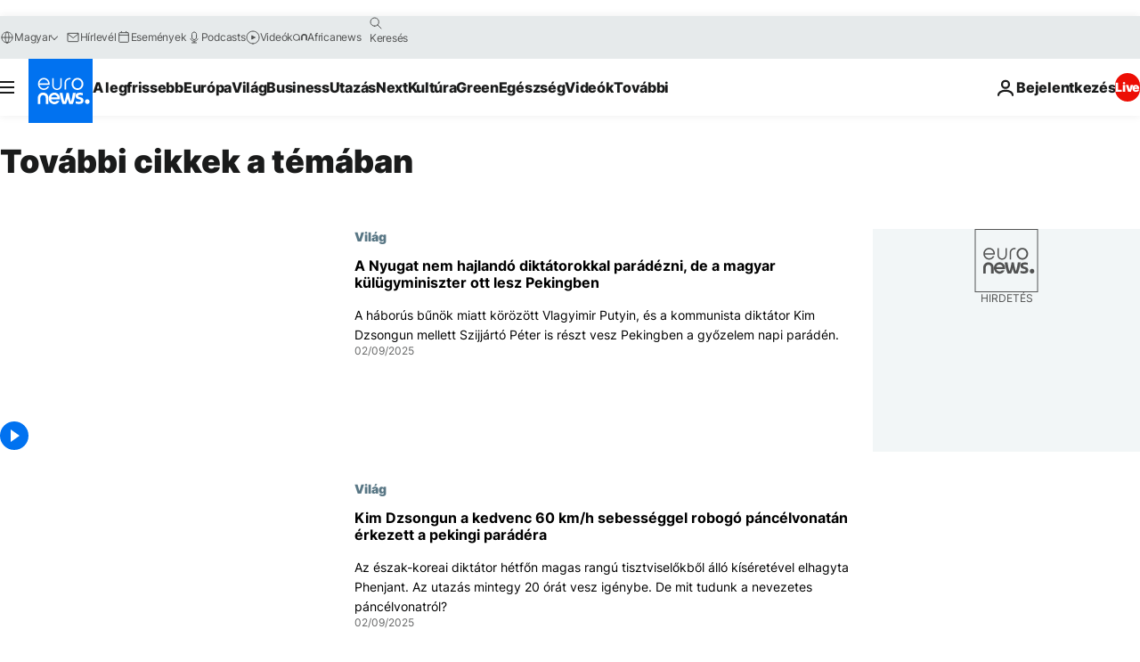

--- FILE ---
content_type: text/html; charset=UTF-8
request_url: https://hu.euronews.com/tag/xi-jinping?p=2
body_size: 36265
content:

<!DOCTYPE html>
<html lang="hu">
<head>
  <meta charset="UTF-8">
            <title>Hszi Csin-ping | Euronews</title>
<meta name="description" content="Hszi Csin-ping | Betűrendes mutat&oacute; A-Z az euronews &aacute;ltal publik&aacute;lt &ouml;sszes t&eacute;m&aacute;ra - nemzetk&ouml;zi h&iacute;rek, gazdas&aacute;g, politika, tudom&aacute;ny, kult&uacute;ra &eacute;s szabadidő">
<meta name="keywords" content="Hszi Csin-ping">
<meta name="robots" content="max-snippet:-1, max-image-preview:large">
<meta name="news_keywords" content="Hszi Csin-ping">
<link rel="canonical" href="https://hu.euronews.com/tag/xi-jinping?p=2">
<link rel="alternate" hreflang="en" href="https://www.euronews.com/tag/xi-jinping">
<link rel="alternate" hreflang="fr" href="https://fr.euronews.com/tag/xi-jinping">
<link rel="alternate" hreflang="de" href="https://de.euronews.com/tag/xi-jinping">
<link rel="alternate" hreflang="it" href="https://it.euronews.com/tag/xi-jinping">
<link rel="alternate" hreflang="es" href="https://es.euronews.com/tag/xi-jinping">
<link rel="alternate" hreflang="pt" href="https://pt.euronews.com/tag/xi-jinping">
<link rel="alternate" hreflang="ru" href="https://ru.euronews.com/tag/xi-jinping">
<link rel="alternate" hreflang="ar" href="https://arabic.euronews.com/tag/xi-jinping">
<link rel="alternate" hreflang="tr" href="https://tr.euronews.com/tag/xi-jinping">
<link rel="alternate" hreflang="fa" href="https://parsi.euronews.com/tag/xi-jinping">
<link rel="alternate" hreflang="el" href="https://gr.euronews.com/tag/xi-jinping">
<link rel="alternate" hreflang="hu" href="https://hu.euronews.com/tag/xi-jinping">
<link rel="alternate" hreflang="pl" href="https://pl.euronews.com/tag/xi-jinping">
<link rel="alternate" hreflang="x-default" href="https://www.euronews.com">
<meta property="og:locale" content="hu-HU">
<meta property="og:url" content="http://hu.euronews.com/tag/xi-jinping">
<meta property="og:site_name" content="euronews">
<meta property="og:type" content="website">
<meta property="og:title" content="Hszi Csin-ping | Euronews">
<meta property="og:description" content="Hszi Csin-ping | Betűrendes mutat&oacute; A-Z az euronews &aacute;ltal publik&aacute;lt &ouml;sszes t&eacute;m&aacute;ra - nemzetk&ouml;zi h&iacute;rek, gazdas&aacute;g, politika, tudom&aacute;ny, kult&uacute;ra &eacute;s szabadidő">
<meta property="og:image" content="https://static.euronews.com/website/images/euronews-og-image-1200x675.png">
<meta property="og:image:width" content="1200">
<meta property="og:image:height" content="675">
<meta property="og:image:type" content="image/png">
<meta property="og:image:alt" content="Hszi Csin-ping | Euronews">
<meta property="og:locale:alternate" content="en-GB">
<meta property="og:locale:alternate" content="fr-FR">
<meta property="og:locale:alternate" content="de-DE">
<meta property="og:locale:alternate" content="it-IT">
<meta property="og:locale:alternate" content="es-ES">
<meta property="og:locale:alternate" content="pt-PT">
<meta property="og:locale:alternate" content="ru-RU">
<meta property="og:locale:alternate" content="ar-AE">
<meta property="og:locale:alternate" content="tr-TR">
<meta property="og:locale:alternate" content="fa-IR">
<meta property="og:locale:alternate" content="el-GR">
<meta property="og:locale:alternate" content="hu-HU">
<meta property="og:locale:alternate" content="pl-PL">
<meta property="og:locale:alternate:url" content="https://hu.euronews.com/tag/xi-jinping?p=2">

<meta name="twitter:site" content="@euronews">
<meta name="twitter:title" content="Hszi Csin-ping | Euronews">
<meta name="twitter:description" content="Hszi Csin-ping | Betűrendes mutat&oacute; A-Z az euronews &aacute;ltal publik&aacute;lt &ouml;sszes t&eacute;m&aacute;ra - nemzetk&ouml;zi h&iacute;rek, gazdas&aacute;g, politika, tudom&aacute;ny, kult&uacute;ra &eacute;s szabadidő">
<meta name="twitter:card" content="summary_large_image">
<meta name="twitter:image" content="https://static.euronews.com/website/images/euronews-og-image-1200x675.png">
<meta name="twitter:image:alt" content="Hszi Csin-ping | Euronews">

<meta property="fb:pages" content="461564103926758" />
    
            <link rel="apple-touch-icon" href="/apple-touch-icon.png">
  <link rel="apple-touch-icon" href="/apple-touch-icon-precomposed.png">
  <link rel="apple-touch-icon" sizes="57x57" href="/apple-touch-icon-57x57.png">
  <link rel="apple-touch-icon" sizes="60x60" href="/apple-touch-icon-60x60.png">
  <link rel="apple-touch-icon" sizes="72x72" href="/apple-touch-icon-72x72.png">
  <link rel="apple-touch-icon" sizes="76x76" href="/apple-touch-icon-76x76.png">
  <link rel="apple-touch-icon" sizes="114x114" href="/apple-touch-icon-114x114.png">
  <link rel="apple-touch-icon" sizes="120x120" href="/apple-touch-icon-120x120.png">
  <link rel="apple-touch-icon" sizes="120x120" href="/apple-touch-icon-120x120-precomposed.png">
  <link rel="apple-touch-icon" sizes="144x144" href="/apple-touch-icon-144x144.png">
  <link rel="apple-touch-icon" sizes="152x152" href="/apple-touch-icon-152x152.png">
  <link rel="apple-touch-icon" sizes="152x152" href="/apple-touch-icon-152x152-precomposed.png">
  <link rel="apple-touch-icon" sizes="180x180" href="/apple-touch-icon-180x180.png">
  <link rel="android-icon" sizes="192x192" href="/android-icon-192x192.png">
  <link rel="icon" sizes="16x16" href="/favicon-16x16.png">
  <link rel="icon" sizes="32x32" href="/favicon-32x32.png">
  <link rel="icon" sizes="48x48" href="/favicon.ico">
  <link rel="icon" sizes="96x96" href="/favicon-96x96.png">
  <link rel="icon" sizes="160x160" href="/favicon-160x160.png">
  <link rel="icon" sizes="192x192" href="/favicon-192x192.png">

    <link rel="manifest" href="/manifest.json">
  <meta name="theme-color" content="#ffffff">

  <link rel="home" href="/" title="homepage">


          <script type="application/ld+json">{
    "@context": "https://schema.org/",
    "@type": "WebSite",
    "name": "Euronews.com",
    "url": "https://hu.euronews.com/",
    "potentialAction": {
        "@type": "SearchAction",
        "target": "https://hu.euronews.com/search?query={search_term_string}",
        "query-input": "required name=search_term_string"
    },
    "sameAs": [
        "https://www.facebook.com/hu.euronews",
        "https://twitter.com/euronewshu",
        "https://flipboard.com/@euronewsHU",
        "https://www.linkedin.com/company/euronews"
    ]
}</script>
      
    <meta name="application-name" content="euronews.com">

            <meta name="viewport" content="width=device-width, minimum-scale=1, initial-scale=1">

  
                <meta name="dfp-data" content="{&quot;rootId&quot;:&quot;6458&quot;,&quot;adUnit&quot;:&quot;&quot;,&quot;keyValues&quot;:[],&quot;level1&quot;:&quot;euronews_new&quot;,&quot;lazyLoadingOffset&quot;:300,&quot;hasSwipe&quot;:false,&quot;disabledAdSlots&quot;:[]}">

            <meta name="adobe-analytics-data" content="{&quot;site&quot;:{&quot;platform&quot;:&quot;&quot;,&quot;language&quot;:&quot;hu&quot;,&quot;primarylanguage&quot;:&quot;&quot;,&quot;secondarylanguage&quot;:&quot;&quot;,&quot;environment&quot;:&quot;prod&quot;,&quot;brand&quot;:&quot;euronews&quot;,&quot;servicetype&quot;:&quot;web&quot;,&quot;version&quot;:&quot;15.7.2&quot;},&quot;page&quot;:{&quot;pagename&quot;:&quot;euronews.multi.tags.multi.xi-jinping&quot;,&quot;pagehasad&quot;:&quot;&quot;,&quot;pagenumads&quot;:&quot;&quot;,&quot;sitesection&quot;:&quot;&quot;,&quot;sitesubsection1&quot;:&quot;&quot;,&quot;sitesubsection2&quot;:&quot;&quot;,&quot;pagetype&quot;:&quot;page&quot;,&quot;pageurl&quot;:&quot;hu.euronews.com\/tag\/xi-jinping?p=2&quot;,&quot;pagedownloadtime&quot;:&quot;&quot;,&quot;vertical&quot;:&quot;multi&quot;,&quot;theme&quot;:&quot;tags&quot;,&quot;program&quot;:&quot;multi&quot;,&quot;contenttype&quot;:&quot;txt&quot;,&quot;menustatus&quot;:&quot;&quot;,&quot;pagereload&quot;:&quot;&quot;,&quot;pagedisplaybreakpoint&quot;:&quot;&quot;,&quot;displaybreakingnewsbar&quot;:&quot;none&quot;,&quot;swipe&quot;:&quot;none&quot;,&quot;urlpath&quot;:&quot;hu.euronews.com\/tag\/xi-jinping&quot;},&quot;search&quot;:{&quot;keyword&quot;:&quot;&quot;,&quot;searchresult&quot;:&quot;&quot;},&quot;uv&quot;:{&quot;uvid&quot;:&quot;&quot;,&quot;logged&quot;:&quot;&quot;,&quot;isbot&quot;:&quot;&quot;},&quot;article&quot;:{&quot;eventid&quot;:&quot;none&quot;,&quot;storyid&quot;:&quot;none&quot;,&quot;updatedate&quot;:&quot;none&quot;,&quot;title&quot;:&quot;none&quot;,&quot;format&quot;:&quot;none&quot;,&quot;nbdayssincepublication&quot;:&quot;none&quot;,&quot;articlepromotedtobcs&quot;:&quot;&quot;,&quot;articlepromotedtohp&quot;:&quot;&quot;,&quot;technicaltags&quot;:&quot;none&quot;,&quot;contenttaxonomy&quot;:&quot;none&quot;,&quot;gallerynumber&quot;:&quot;none&quot;},&quot;login&quot;:{&quot;subscriptiontype&quot;:&quot;other&quot;,&quot;dailynl&quot;:&quot;none&quot;},&quot;video&quot;:{&quot;videoid&quot;:&quot;none&quot;,&quot;youtubevideoid&quot;:&quot;none&quot;,&quot;dailymotionvideoid&quot;:&quot;none&quot;,&quot;housenumbervidid&quot;:&quot;none&quot;,&quot;name&quot;:&quot;none&quot;,&quot;publicationdate&quot;:&quot;none&quot;,&quot;type&quot;:&quot;none&quot;,&quot;duration&quot;:&quot;none&quot;,&quot;isinplaylist&quot;:&quot;none&quot;,&quot;playlistname&quot;:&quot;none&quot;,&quot;haspreview&quot;:&quot;none&quot;,&quot;viewmode&quot;:&quot;none&quot;,&quot;playername&quot;:&quot;none&quot;,&quot;playlistnumitems&quot;:&quot;none&quot;,&quot;playlistposition&quot;:&quot;none&quot;,&quot;soundstatus&quot;:&quot;none&quot;},&quot;component&quot;:{&quot;name&quot;:&quot;&quot;,&quot;type&quot;:&quot;&quot;,&quot;action&quot;:&quot;&quot;,&quot;pagename&quot;:&quot;&quot;,&quot;actiondetail&quot;:&quot;&quot;},&quot;newsletter&quot;:{&quot;name&quot;:&quot;&quot;,&quot;location&quot;:&quot;&quot;},&quot;cm&quot;:{&quot;ssf&quot;:&quot;1&quot;},&quot;thirdPartiesDisabled&quot;:[],&quot;sendDate&quot;:null}">
  
    <meta name="app-contexts" content="[&quot;main&quot;]" >

          <link rel="preload" as="style" href="/build/e09c9fcfcc074bccb6b0-reduce-cls.css">
    <link rel="preload" as="style" href="/build/60f2680ec86092ed27b8-common.css">
    <link rel="preload" as="style" href="/build/2704ee1d94cf0ae161ea-trumps.css">
    <link rel="preload" as="style" href="/build/1e29222cf9b97f50ec61-header.css">
              <link rel="preload" as="script" href="https://securepubads.g.doubleclick.net/tag/js/gpt.js" />
      

  <link rel="preload" as="style" href="/build/e2475b434d85263363d3-blocks.css">

            <style>
    #accessibility-bar,#c-burger-button-checkbox,#c-language-switcher-list-open,.c-breaking-news,.c-language-switcher__list,.c-search-form__loader, .o-site-hr__second-level__dropdown,.o-site-hr__second-level__dropdown-mask,.o-site-hr__sidebar,.o-site-hr__sidebar-mask{display:none}
    .c-bar-now .c-tags-list,.c-bar-now__container,.c-navigation-bar,.c-navigation-bar__wrappable-list,.c-search-form.c-search-engine,.o-site-hr__first-level__container,.o-site-hr__second-level__container,.o-site-hr__second-level__links,.o-site-hr__second-level__burger-logo,.c-burger-button{display:flex}

    @supports (content-visibility: hidden) {
      .o-site-hr__second-level__dropdown,.o-site-hr__sidebar {
        display: flex;
        content-visibility: hidden;
      }
    }
  </style>

    <link rel="stylesheet" href="/build/e09c9fcfcc074bccb6b0-reduce-cls.css">
    <link rel="stylesheet" href="/build/60f2680ec86092ed27b8-common.css">
    <link rel="stylesheet" href="/build/2704ee1d94cf0ae161ea-trumps.css">
    <link rel="stylesheet" href="/build/1e29222cf9b97f50ec61-header.css">
    <link rel="stylesheet" href="/build/509b54a72fb69fe05136-didomi.css">

  
    
    <link rel="stylesheet" href="/build/e2475b434d85263363d3-blocks.css">

        <style>@font-face{font-family: "Arial size-adjust";font-style: normal;font-weight: 400;font-display: swap;src: local("Arial");size-adjust: 102.5%;}body{font-family: 'Arial size-adjust', Arial, sans-serif;}</style>

    
          <link rel="stylesheet" href="/build/0a99ec3795784c5a8509-fonts.css" media="print" onload="this.media=&#039;all&#039;">
          
      
  
              <link rel="preconnect" href="https://static.euronews.com">
      <link rel="preconnect" href="https://api.privacy-center.org">
      <link rel="preconnect" href="https://sdk.privacy-center.org">
      <link rel="preconnect" href="https://www.googletagservices.com">
      <link rel="preconnect" href="https://pagead2.googlesyndication.com">
              <link rel="dns-prefetch" href="//scripts.opti-digital.com">
                  <link rel="dns-prefetch" href="https://connect.facebook.net">
                  <link rel="dns-prefetch" href="https://ping.chartbeat.net">
        <link rel="dns-prefetch" href="https://static.chartbeat.com">
        
    <script>
  window.euronewsEnvs = JSON.parse('{"PUBLIC_GIGYA_API_KEY":"4_G3z5aGNUymdcrkV9z9qOAg","PUBLIC_INSIDER_PARTNER_NAME":"euronewsfr","PUBLIC_INSIDER_PARTNER_ID":"10008155","PUBLIC_APP_ENV":"prod","PUBLIC_URLS_BASE":"euronews.com"}');
</script>


  <script> performance.mark('enw-first-script'); </script>
                <script id="euronews-initial-server-data">
                              window.getInitialServerData = () => ({"context":{"website":"euronews","pageType":"articlelisttag","servicetype":"web","features":["euronewsUUIDManager","userNavigationActivity","didomi","googleGpt","advertisingOptiDigital","wallpaper","DVTargetingSignalsManager","bombora","insider","scrollRestore","adobe"],"featureFlipping":{"fast":{"adobe":{"languages":{"en":true,"fr":true,"de":true,"it":true,"es":true,"pt":true,"tr":true,"pl":true,"ru":true,"ar":true,"fa":true,"el":true,"hu":true},"thirdpart":true,"description":"Analytics tracking"},"adobeAudienceManager":{"languages":{"en":true,"fr":true,"de":true,"it":true,"es":true,"pt":true,"tr":true,"pl":true,"ru":true,"ar":true,"fa":true,"el":true,"hu":true},"thirdpart":true,"description":"_"},"adsAutorefresh":{"languages":{"en":false,"ar":false,"de":false,"el":false,"es":false,"fa":false,"fr":false,"hu":false,"it":false,"pt":false,"ru":false,"tr":false,"pl":false},"thirdpart":false,"description":"Permet un autorefresh auto des pubs toutes les X secondes"},"adsLazyloading":{"languages":{"en":true,"fr":true,"de":true,"it":true,"es":true,"pt":true,"tr":true,"pl":true,"ru":true,"ar":true,"fa":true,"el":true,"hu":true},"thirdpart":false,"description":"Permet d\u2019afficher les pubs au fur \u00e0 mesure du scroll d\u2019un utilisateur sur nos pages, ce qui permet d\u2019acc\u00e9l\u00e9rer le chargement du haut de page"},"advertising":{"languages":{"en":false,"fr":false,"de":false,"it":false,"es":false,"pt":false,"tr":false,"pl":false,"ru":false,"ar":false,"fa":false,"el":false,"hu":false},"thirdpart":false,"description":"to enable new advertising core (while double run, we use old advertising when this key is off)"},"advertisingOptiDigital":{"languages":{"en":true,"fr":true,"de":true,"it":true,"es":true,"pt":true,"tr":true,"pl":true,"ru":true,"ar":true,"fa":true,"el":true,"hu":true},"thirdpart":true,"description":"New Advertising management with OptiDigital"},"advertisingSingleRequestMode":{"languages":{"en":false,"ar":false,"de":false,"el":false,"es":false,"fa":false,"fr":false,"hu":false,"it":false,"pt":false,"ru":false,"tr":false,"pl":false},"thirdpart":false,"description":"WARNING: WHEN TURNED ON IT MAKES AD REQUEST COUNT EXPLODE AND LEADS TO TERRIBLE IMPRESSION\/REQUEST RATIO\nenable singleRequest mode for new advertising implementation (will do multirequest if disabled)"},"analytics":{"languages":{"en":true,"fr":true,"de":true,"it":true,"es":true,"pt":true,"tr":true,"pl":true,"ru":true,"ar":true,"fa":true,"el":true,"hu":true},"thirdpart":false,"description":"_"},"autorefresh":{"languages":{"en":true,"fr":true,"de":true,"it":true,"es":true,"pt":true,"tr":true,"pl":true,"ru":true,"ar":true,"fa":true,"el":true,"hu":true},"thirdpart":false,"description":"_"},"bcovery":{"languages":{"en":false,"ar":false,"de":false,"el":false,"es":false,"fa":false,"fr":false,"hu":false,"it":false,"pt":false,"ru":false,"tr":false,"pl":false},"thirdpart":true,"description":"_"},"bombora":{"languages":{"en":true,"fr":true,"de":true,"it":true,"es":true,"pt":true,"tr":true,"pl":true,"ru":true,"ar":true,"fa":false,"el":true,"hu":true},"thirdpart":true,"description":"_"},"bomboraStandardTag":{"languages":{"en":true,"fr":true,"de":true,"it":true,"es":true,"pt":true,"tr":true,"pl":true,"ru":true,"ar":true,"fa":false,"el":true,"hu":true},"thirdpart":true,"description":"_"},"breakingNewsBanner":{"languages":{"en":true,"fr":true,"de":true,"it":true,"es":true,"pt":true,"tr":true,"pl":true,"ru":true,"ar":true,"fa":true,"el":true,"hu":true},"thirdpart":false,"description":"_"},"caption":{"languages":{"en":true,"fr":true,"de":true,"it":true,"es":true,"pt":true,"tr":true,"pl":true,"ru":true,"ar":true,"fa":true,"el":true,"hu":true},"thirdpart":false,"description":"_"},"chartbeat":{"languages":{"en":true,"fr":true,"de":true,"it":true,"es":true,"pt":true,"tr":true,"pl":true,"ru":true,"ar":true,"fa":true,"el":true,"hu":true},"thirdpart":true,"description":"chartbeat.js is the Javascript code for the standard web tracking"},"chartbeat_mab":{"languages":{"en":true,"fr":true,"de":true,"it":true,"es":true,"pt":true,"tr":true,"pl":true,"ru":true,"ar":true,"fa":true,"el":true,"hu":true},"thirdpart":true,"description":"chartbeat_mab.js is the library for Chartbeat's headline testing functionality"},"connatix":{"languages":{"en":true,"fr":true,"de":true,"it":true,"es":true,"pt":true,"tr":true,"pl":true,"ru":true,"ar":true,"fa":true,"el":true,"hu":true},"thirdpart":true,"description":"_"},"connatixSticky":{"languages":{"en":false,"fr":false,"de":false,"it":false,"es":false,"pt":false,"tr":false,"pl":false,"ru":false,"ar":false,"fa":false,"el":false,"hu":false},"thirdpart":false,"description":"_"},"consentTemplates":{"languages":{"en":false,"fr":false,"de":false,"it":false,"es":false,"pt":false,"tr":false,"pl":false,"ru":false,"ar":false,"fa":false,"el":false,"hu":false},"thirdpart":false,"description":"consent notices (Didomi, ...)"},"dailymotion":{"languages":{"en":true,"fr":true,"de":true,"it":true,"es":true,"pt":true,"tr":true,"pl":true,"ru":false,"ar":true,"fa":false,"el":true,"hu":true},"thirdpart":false,"description":"_"},"datalayerManager":{"languages":{"en":false,"ar":false,"de":false,"el":false,"es":false,"fa":false,"fr":false,"hu":false,"it":false,"pt":false,"ru":false,"tr":false,"pl":false},"thirdpart":false,"description":"_"},"didomi":{"languages":{"en":true,"fr":true,"de":true,"it":true,"es":true,"pt":true,"tr":true,"pl":true,"ru":true,"ar":true,"fa":true,"el":true,"hu":true},"thirdpart":true,"description":null},"doubleVerify":{"languages":{"en":true,"fr":true,"de":true,"it":true,"es":true,"pt":true,"tr":true,"pl":true,"ru":true,"ar":true,"fa":true,"el":true,"hu":true},"thirdpart":true,"description":"_"},"durationMedia":{"languages":{"en":true,"fr":true,"de":true,"it":true,"es":true,"pt":true,"tr":true,"pl":true,"ru":true,"ar":true,"fa":true,"el":true,"hu":true},"thirdpart":true,"description":"_"},"DVTargetingSignalsManager":{"languages":{"en":true,"fr":true,"de":true,"it":true,"es":true,"pt":true,"tr":true,"pl":true,"ru":true,"ar":true,"fa":true,"el":true,"hu":true},"thirdpart":false,"description":"This feature aims to manage DV Targeting Signals.\r\nFor example: retrieving Targeting Signals, updating the advertising Datalayer, and storing DV Contextual Signals to the database."},"euronewsUUIDManager":{"languages":{"en":true,"fr":true,"de":true,"it":true,"es":true,"pt":true,"tr":true,"pl":true,"ru":true,"ar":true,"fa":true,"el":true,"hu":true},"thirdpart":false,"description":"This feature ensures each client has a persistent UUID by retrieving it from IndexedDB or cookies, or generating and storing one if it doesn\u2019t exist. The UUID is used by other features and services for consistent client identification."},"facebook":{"languages":{"en":true,"fr":true,"de":true,"it":true,"es":true,"pt":true,"tr":true,"pl":true,"ru":true,"ar":true,"fa":true,"el":true,"hu":true},"thirdpart":true,"description":null},"football":{"languages":{"en":true,"fr":true,"de":true,"it":true,"es":true,"pt":true,"tr":true,"pl":false,"ru":true,"ar":true,"fa":true,"el":true,"hu":true},"thirdpart":false,"description":"This FF is made to manage FootballLeagueDataHandler service"},"footballLeagueResults":{"languages":{"en":true,"ar":true,"de":true,"el":true,"es":true,"fa":true,"fr":true,"hu":true,"it":true,"pt":true,"ru":true,"tr":true,"pl":false},"thirdpart":false,"description":"This is for the service that manage the display\/management of the widget of football league results that we can find on the home page and other footblall pages"},"gallery":{"languages":{"en":true,"fr":true,"de":true,"it":true,"es":true,"pt":true,"tr":true,"pl":true,"ru":true,"ar":true,"fa":true,"el":true,"hu":true},"thirdpart":false,"description":"Widget Gallery"},"geoBlocking":{"languages":{"en":true,"ar":true,"de":true,"el":true,"es":true,"fa":true,"fr":true,"hu":true,"it":true,"pt":true,"ru":true,"tr":true,"pl":true},"thirdpart":false,"description":"_"},"geoedge":{"languages":{"en":true,"fr":true,"de":true,"it":true,"es":true,"pt":true,"tr":true,"pl":true,"ru":true,"ar":true,"fa":true,"el":true,"hu":true},"thirdpart":true,"description":"_"},"gigya":{"languages":{"en":true,"fr":true,"de":true,"it":true,"es":true,"pt":true,"tr":true,"pl":true,"ru":true,"ar":true,"fa":true,"el":true,"hu":true},"thirdpart":false,"description":"Login Euronews via SAP\/GIGYA"},"global_footer":{"languages":{"en":true,"fr":true,"de":true,"it":true,"es":true,"pt":true,"tr":true,"pl":true,"ru":true,"ar":true,"fa":true,"el":true,"hu":true},"thirdpart":true,"description":null},"googleGpt":{"languages":{"en":true,"fr":true,"de":true,"it":true,"es":true,"pt":true,"tr":true,"pl":true,"ru":true,"ar":true,"fa":true,"el":true,"hu":true},"thirdpart":true,"description":"GPT is mandatory for all the advertisement stack"},"google_analytics":{"languages":{"en":false,"ar":false,"de":false,"el":false,"es":false,"fa":false,"fr":false,"hu":false,"it":false,"pt":false,"ru":false,"tr":false,"pl":false},"thirdpart":true,"description":"_"},"google_gtm":{"languages":{"en":true,"fr":true,"de":true,"it":true,"es":true,"pt":true,"tr":true,"pl":true,"ru":true,"ar":true,"fa":true,"el":true,"hu":true},"thirdpart":true,"description":null},"grafanaFaro":{"languages":{"en":false,"fr":false,"de":false,"it":false,"es":false,"pt":false,"tr":false,"pl":false,"ru":false,"ar":false,"fa":false,"el":false,"hu":false},"thirdpart":false,"description":"_"},"gtag":{"languages":{"en":true,"fr":true,"de":true,"it":true,"es":true,"pt":true,"tr":true,"pl":true,"ru":true,"ar":true,"fa":true,"el":true,"hu":true},"thirdpart":true,"description":"_"},"header_redesign":{"languages":{"en":true,"fr":true,"de":true,"it":true,"es":true,"pt":true,"tr":true,"pl":true,"ru":true,"ar":true,"fa":true,"el":true,"hu":true},"thirdpart":false,"description":"FF qui active l'affichage du Header Redesign"},"home_new_design":{"languages":{"en":false,"fr":false,"de":false,"it":false,"es":false,"pt":false,"tr":false,"pl":false,"ru":false,"ar":false,"fa":false,"el":false,"hu":false},"thirdpart":false,"description":"Home New Design 2025"},"https":{"languages":{"en":true,"fr":true,"de":true,"it":true,"es":true,"pt":true,"tr":true,"pl":true,"ru":true,"ar":true,"fa":true,"el":true,"hu":true},"thirdpart":false,"description":null},"iaDisclaimerReporting":{"languages":{"en":true,"fr":true,"de":true,"it":true,"es":true,"pt":true,"tr":true,"pl":true,"ru":true,"ar":true,"fa":true,"el":true,"hu":true},"thirdpart":false,"description":"Display the IA Disclaimer"},"insider":{"languages":{"en":true,"fr":true,"de":true,"it":true,"es":true,"pt":true,"tr":true,"pl":true,"ru":true,"ar":true,"fa":true,"el":true,"hu":true},"thirdpart":true,"description":"_"},"jobbio":{"languages":{"en":false,"fr":false,"de":false,"it":false,"es":false,"pt":false,"tr":false,"pl":false,"ru":false,"ar":false,"fa":false,"el":false,"hu":false},"thirdpart":true,"description":"_"},"justIn":{"languages":{"en":true,"fr":true,"de":true,"it":true,"es":true,"pt":true,"tr":true,"pl":true,"ru":true,"ar":true,"fa":true,"el":true,"hu":true},"thirdpart":false,"description":"_"},"justInTimeline":{"languages":{"en":true,"fr":true,"de":true,"it":true,"es":true,"pt":true,"tr":true,"pl":true,"ru":true,"ar":true,"fa":true,"el":true,"hu":true},"thirdpart":false,"description":"Justin template new design 2025"},"lazyblock":{"languages":{"en":false,"ar":false,"de":false,"el":false,"es":false,"fa":false,"fr":false,"hu":true,"it":false,"pt":false,"ru":false,"tr":true,"pl":false},"thirdpart":false},"lazyload":{"languages":{"en":true,"fr":true,"de":true,"it":true,"es":true,"pt":true,"tr":true,"pl":true,"ru":true,"ar":true,"fa":true,"el":true,"hu":true},"thirdpart":false,"description":"_"},"leaderboardUnderHeader":{"languages":{"en":true,"ar":true,"de":false,"el":false,"es":false,"fa":true,"fr":false,"hu":false,"it":false,"pt":false,"ru":false,"tr":false,"pl":false},"thirdpart":false,"description":"main leaderboard under header instead of above on article page"},"linkObfuscator":{"languages":{"en":true,"fr":true,"de":true,"it":true,"es":true,"pt":true,"tr":true,"pl":true,"ru":true,"ar":true,"fa":true,"el":true,"hu":true},"thirdpart":false,"description":"This feature aims to obfuscate all links for which the obfuscation is implemented in the Twig template."},"liveramp":{"languages":{"en":true,"fr":true,"de":true,"it":true,"es":true,"pt":true,"tr":true,"pl":true,"ru":true,"ar":true,"fa":true,"el":true,"hu":true},"thirdpart":true,"description":"https:\/\/liveramp.com\/"},"login":{"languages":{"en":true,"fr":true,"de":true,"it":true,"es":true,"pt":true,"tr":true,"pl":true,"ru":true,"ar":true,"fa":true,"el":true,"hu":true},"thirdpart":false,"description":"Allow login for Gigya"},"loginWall":{"languages":{"en":false,"fr":true,"de":false,"it":false,"es":true,"pt":false,"tr":false,"pl":false,"ru":false,"ar":false,"fa":false,"el":false,"hu":false},"thirdpart":false,"description":"_"},"longerCacheStrategy":{"languages":{"en":true,"fr":true,"de":true,"it":true,"es":true,"pt":true,"tr":true,"pl":true,"ru":true,"ar":true,"fa":true,"el":true,"hu":true},"thirdpart":false,"description":"Enable longer cache on various pages (see EW-5784)"},"nativo":{"languages":{"en":true,"fr":true,"de":true,"it":true,"es":true,"pt":true,"tr":true,"pl":true,"ru":true,"ar":true,"fa":true,"el":true,"hu":true},"thirdpart":false,"description":"_"},"new_liveblogging":{"languages":{"en":true,"fr":true,"de":true,"it":true,"es":true,"pt":true,"tr":true,"pl":true,"ru":true,"ar":true,"fa":true,"el":true,"hu":true},"thirdpart":false,"description":"Activate new Arena liveblogging feature (with TypeScript service)"},"nonli":{"languages":{"en":true,"fr":true,"de":true,"it":true,"es":true,"pt":true,"tr":true,"pl":true,"ru":true,"ar":true,"fa":true,"el":true,"hu":true},"thirdpart":true,"description":"This TP replace echobox to publish automatically our articles on social networks"},"outbrain":{"languages":{"en":true,"fr":true,"de":true,"it":true,"es":true,"pt":true,"tr":true,"pl":true,"ru":true,"ar":true,"fa":true,"el":true,"hu":true},"thirdpart":true,"description":"_"},"outbrain_lazyloading":{"languages":{"en":true,"fr":true,"de":true,"it":true,"es":true,"pt":true,"tr":true,"pl":true,"ru":true,"ar":true,"fa":true,"el":true,"hu":true},"thirdpart":true,"description":"_"},"ownpage":{"languages":{"en":true,"ar":true,"de":true,"el":true,"es":true,"fa":true,"fr":true,"hu":true,"it":true,"pt":true,"ru":true,"tr":true,"pl":false},"thirdpart":true,"description":"newsletter"},"pfp-ima":{"languages":{"en":false,"ar":false,"de":false,"el":false,"es":false,"fa":false,"fr":false,"hu":false,"it":false,"pt":false,"ru":false,"tr":false,"pl":false},"thirdpart":false,"description":"_"},"pfpLive":{"languages":{"en":true,"fr":true,"de":true,"it":true,"es":true,"pt":true,"tr":true,"pl":true,"ru":true,"ar":true,"fa":false,"el":true,"hu":true},"thirdpart":false,"description":"_"},"pfpVOD":{"languages":{"en":true,"fr":true,"de":true,"it":true,"es":true,"pt":true,"tr":true,"pl":true,"ru":false,"ar":true,"fa":false,"el":true,"hu":true},"thirdpart":false,"description":"_"},"player_lazyload_click":{"languages":{"en":true,"fr":true,"de":true,"it":true,"es":true,"pt":true,"tr":true,"pl":true,"ru":true,"ar":true,"fa":true,"el":true,"hu":true},"thirdpart":false,"description":null},"scribblelive":{"languages":{"en":true,"ar":true,"de":true,"el":true,"es":true,"fa":true,"fr":true,"hu":true,"it":true,"pt":true,"ru":true,"tr":true,"pl":false},"thirdpart":true},"scrollRestore":{"languages":{"en":true,"fr":true,"de":true,"it":true,"es":true,"pt":true,"tr":true,"pl":true,"ru":true,"ar":true,"fa":true,"el":true,"hu":true},"thirdpart":false,"description":"This feature sets the browser's scrollRestoration property to 'manual', ensuring the scroll position resets to the top of the page upon refresh"},"search":{"languages":{"en":true,"fr":true,"de":true,"it":true,"es":true,"pt":true,"tr":true,"pl":true,"ru":true,"ar":true,"fa":true,"el":true,"hu":true},"thirdpart":false,"description":"_"},"sentry":{"languages":{"en":true,"fr":true,"de":true,"it":true,"es":true,"pt":true,"tr":true,"pl":true,"ru":true,"ar":true,"fa":true,"el":true,"hu":true},"thirdpart":true,"description":"APM - Technical TP"},"socialManager":{"languages":{"en":true,"fr":true,"de":true,"it":true,"es":true,"pt":true,"tr":true,"pl":true,"ru":true,"ar":true,"fa":true,"el":true,"hu":true},"thirdpart":false,"description":"Social manager TS service for social network popup management"},"StickyFloor":{"languages":{"en":true,"fr":true,"de":true,"it":true,"es":true,"pt":true,"tr":true,"pl":true,"ru":true,"ar":true,"fa":true,"el":true,"hu":true},"thirdpart":false,"description":null},"streamAMP":{"languages":{"en":false,"ar":false,"de":false,"el":false,"es":false,"fa":false,"fr":false,"hu":false,"it":false,"pt":false,"ru":false,"tr":false,"pl":false},"thirdpart":true},"style_css_site_header":{"languages":{"en":false,"ar":false,"de":false,"el":false,"es":false,"fa":false,"fr":false,"hu":false,"it":false,"pt":false,"ru":false,"tr":false,"pl":false},"thirdpart":false,"description":"Ex\u00e9cuter le CSS du Site Header dans directement dans <style> dans <head>, et en premier, ind\u00e9pendamment des autres fichiers CSS."},"survey_popup":{"languages":{"en":false,"fr":false,"de":false,"it":false,"es":false,"pt":false,"tr":false,"pl":false,"ru":false,"ar":false,"fa":false,"el":false,"hu":false},"thirdpart":false,"description":null},"swiper":{"languages":{"en":true,"fr":true,"de":true,"it":true,"es":true,"pt":true,"tr":true,"pl":true,"ru":true,"ar":true,"fa":true,"el":true,"hu":true},"thirdpart":false,"description":"_"},"swipe_article":{"languages":{"en":true,"fr":true,"de":true,"it":true,"es":true,"pt":true,"tr":true,"pl":true,"ru":true,"ar":true,"fa":true,"el":true,"hu":true},"thirdpart":false,"description":"_"},"teads":{"languages":{"en":true,"fr":true,"de":true,"it":true,"es":true,"pt":true,"tr":true,"pl":true,"ru":true,"ar":true,"fa":true,"el":true,"hu":true},"thirdpart":true,"description":"Renomm\u00e9e depuis \"teadsCookielessTag\" pour le nouveau script advertising."},"teadsCookielessTag":{"languages":{"en":true,"fr":true,"de":true,"it":true,"es":true,"pt":true,"tr":true,"pl":true,"ru":true,"ar":true,"fa":true,"el":true,"hu":true},"thirdpart":true,"description":"Ancienne cl\u00e9, utilis\u00e9e avec l'ancien script advertising, remplac\u00e9e par \"teads\"."},"telemetry-php":{"languages":{"en":false,"fr":false,"de":false,"it":false,"es":false,"pt":false,"tr":false,"pl":false,"ru":false,"ar":false,"fa":false,"el":false,"hu":false},"thirdpart":false,"description":"D\u00e9sactive l'Open Telemetry -> Grafana\r\nSur le site cot\u00e9 FRONT\/PHP"},"telemetry-ts":{"languages":{"en":false,"fr":false,"de":false,"it":false,"es":false,"pt":false,"tr":false,"pl":false,"ru":false,"ar":false,"fa":false,"el":false,"hu":false},"thirdpart":false,"description":"Grafana openTelemetry for Front TS"},"textToSpeech":{"languages":{"en":true,"fr":true,"de":true,"it":true,"es":true,"pt":true,"tr":true,"pl":true,"ru":true,"ar":true,"fa":true,"el":true,"hu":true},"thirdpart":true,"description":"Solution de synthese vocale convertissant le texte en audio."},"tmpTestNewImageServer":{"languages":{"en":true,"fr":true,"de":true,"it":true,"es":true,"pt":true,"tr":true,"pl":true,"ru":true,"ar":true,"fa":true,"el":true,"hu":true},"thirdpart":false,"description":"this must be temporary! rewrite static.euronews.com article image to images.euronews.com"},"twitter":{"languages":{"en":true,"fr":true,"de":true,"it":true,"es":true,"pt":true,"tr":true,"pl":true,"ru":true,"ar":true,"fa":true,"el":true,"hu":true},"thirdpart":true,"description":"_"},"userNavigationActivity":{"languages":{"en":true,"fr":true,"de":true,"it":true,"es":true,"pt":true,"tr":true,"pl":true,"ru":true,"ar":true,"fa":true,"el":true,"hu":true},"thirdpart":false,"description":"Service that stores user last visited page and last language"},"video":{"languages":{"en":true,"fr":true,"de":true,"it":true,"es":true,"pt":true,"tr":true,"pl":true,"ru":true,"ar":true,"fa":true,"el":true,"hu":true},"thirdpart":false,"description":"Video Player for article pages"},"vuukle":{"languages":{"en":true,"fr":true,"de":true,"it":true,"es":true,"pt":true,"tr":true,"pl":false,"ru":true,"ar":true,"fa":true,"el":true,"hu":true},"thirdpart":true,"description":"_"},"wallpaper":{"languages":{"en":true,"fr":true,"de":true,"it":true,"es":true,"pt":true,"tr":true,"pl":true,"ru":true,"ar":true,"fa":true,"el":true,"hu":true},"thirdpart":false,"description":"_"},"weatherCarousel":{"languages":{"en":true,"fr":true,"de":true,"it":true,"es":true,"pt":true,"tr":true,"pl":true,"ru":true,"ar":true,"fa":true,"el":true,"hu":true},"thirdpart":false,"description":"Service for the carousel on the weather town page"},"weatherSearch":{"languages":{"en":true,"fr":true,"de":true,"it":true,"es":true,"pt":true,"tr":true,"pl":true,"ru":true,"ar":true,"fa":true,"el":true,"hu":true},"thirdpart":false,"description":"_"},"widgets":{"languages":{"en":true,"fr":true,"de":true,"it":true,"es":true,"pt":true,"tr":true,"pl":true,"ru":true,"ar":true,"fa":true,"el":true,"hu":true},"thirdpart":false,"description":"This is for Typescript widget service"},"yieldbird":{"languages":{"en":true,"fr":true,"de":true,"it":true,"es":true,"pt":true,"tr":true,"pl":true,"ru":true,"ar":true,"fa":true,"el":true,"hu":true},"thirdpart":true,"description":"_"},"automatad":{"languages":{"en":true,"ar":true,"de":true,"el":true,"es":true,"fa":true,"fr":true,"hu":true,"it":true,"pt":true,"ru":true,"tr":true,"pl":true},"thirdpart":true,"description":"_"},"DurationMedia":{"languages":{"en":true,"fr":true,"de":true,"it":true,"es":true,"pt":true,"tr":true,"pl":true,"ru":true,"ar":true,"fa":true,"el":true,"hu":true},"thirdpart":true,"description":"_"},"linkedinNext":{"languages":{"en":true,"ar":false,"de":false,"el":false,"es":false,"fa":false,"fr":false,"hu":false,"it":false,"pt":false,"ru":false,"tr":false,"pl":false},"thirdpart":true},"mailmunch":{"languages":{"en":true,"ar":true,"de":true,"el":true,"es":true,"fa":true,"fr":true,"hu":true,"it":true,"pt":true,"ru":true,"tr":true,"pl":false},"thirdpart":true},"popup_message_all_website":{"languages":{"en":false,"ar":false,"de":false,"el":false,"es":false,"fa":false,"fr":false,"hu":false,"it":false,"pt":false,"ru":false,"tr":false,"pl":false},"thirdpart":false},"popup_message_live":{"languages":{"en":false,"ar":false,"de":false,"el":false,"es":false,"fa":false,"fr":false,"hu":false,"it":false,"pt":false,"ru":false,"tr":false,"pl":false},"thirdpart":false},"video_autoplay":{"languages":{"en":true,"fr":true,"de":true,"it":true,"es":true,"pt":true,"tr":true,"pl":true,"ru":true,"ar":true,"fa":true,"el":true,"hu":true},"thirdpart":false,"description":null}},"slow":{"adobe":{"languages":{"en":true,"fr":true,"de":true,"it":true,"es":true,"pt":true,"tr":true,"pl":true,"ru":true,"ar":true,"fa":true,"el":true,"hu":true},"thirdpart":true,"description":"Analytics tracking"},"adobeAudienceManager":{"languages":{"en":true,"fr":true,"de":true,"it":true,"es":true,"pt":true,"tr":true,"pl":true,"ru":true,"ar":true,"fa":true,"el":true,"hu":true},"thirdpart":true,"description":"_"},"adsAutorefresh":{"languages":{"en":false,"ar":false,"de":false,"el":false,"es":false,"fa":false,"fr":false,"hu":false,"it":false,"pt":false,"ru":false,"tr":false,"pl":false},"thirdpart":false,"description":"Permet un autorefresh auto des pubs toutes les X secondes"},"adsLazyloading":{"languages":{"en":true,"fr":true,"de":true,"it":true,"es":true,"pt":true,"tr":true,"pl":true,"ru":true,"ar":true,"fa":true,"el":true,"hu":true},"thirdpart":false,"description":"Permet d\u2019afficher les pubs au fur \u00e0 mesure du scroll d\u2019un utilisateur sur nos pages, ce qui permet d\u2019acc\u00e9l\u00e9rer le chargement du haut de page"},"advertising":{"languages":{"en":false,"fr":false,"de":false,"it":false,"es":false,"pt":false,"tr":false,"pl":false,"ru":false,"ar":false,"fa":false,"el":false,"hu":false},"thirdpart":false,"description":"to enable new advertising core (while double run, we use old advertising when this key is off)"},"advertisingOptiDigital":{"languages":{"en":true,"fr":true,"de":true,"it":true,"es":true,"pt":true,"tr":true,"pl":true,"ru":true,"ar":true,"fa":true,"el":true,"hu":true},"thirdpart":true,"description":"New Advertising management with OptiDigital"},"advertisingSingleRequestMode":{"languages":{"en":false,"ar":false,"de":false,"el":false,"es":false,"fa":false,"fr":false,"hu":false,"it":false,"pt":false,"ru":false,"tr":false,"pl":false},"thirdpart":false,"description":"WARNING: WHEN TURNED ON IT MAKES AD REQUEST COUNT EXPLODE AND LEADS TO TERRIBLE IMPRESSION\/REQUEST RATIO\nenable singleRequest mode for new advertising implementation (will do multirequest if disabled)"},"analytics":{"languages":{"en":true,"fr":true,"de":true,"it":true,"es":true,"pt":true,"tr":true,"pl":true,"ru":true,"ar":true,"fa":true,"el":true,"hu":true},"thirdpart":false,"description":"_"},"autorefresh":{"languages":{"en":true,"fr":true,"de":true,"it":true,"es":true,"pt":true,"tr":true,"pl":true,"ru":true,"ar":true,"fa":true,"el":true,"hu":true},"thirdpart":false,"description":"_"},"bcovery":{"languages":{"en":false,"ar":false,"de":false,"el":false,"es":false,"fa":false,"fr":false,"hu":false,"it":false,"pt":false,"ru":false,"tr":false,"pl":false},"thirdpart":true,"description":"_"},"bombora":{"languages":{"en":true,"fr":true,"de":true,"it":true,"es":true,"pt":true,"tr":true,"pl":true,"ru":true,"ar":true,"fa":false,"el":true,"hu":true},"thirdpart":true,"description":"_"},"bomboraStandardTag":{"languages":{"en":true,"fr":true,"de":true,"it":true,"es":true,"pt":true,"tr":true,"pl":true,"ru":true,"ar":true,"fa":false,"el":true,"hu":true},"thirdpart":true,"description":"_"},"breakingNewsBanner":{"languages":{"en":true,"fr":true,"de":true,"it":true,"es":true,"pt":true,"tr":true,"pl":true,"ru":true,"ar":true,"fa":true,"el":true,"hu":true},"thirdpart":false,"description":"_"},"caption":{"languages":{"en":true,"fr":true,"de":true,"it":true,"es":true,"pt":true,"tr":true,"pl":true,"ru":true,"ar":true,"fa":true,"el":true,"hu":true},"thirdpart":false,"description":"_"},"chartbeat":{"languages":{"en":true,"fr":true,"de":true,"it":true,"es":true,"pt":true,"tr":true,"pl":true,"ru":true,"ar":true,"fa":true,"el":true,"hu":true},"thirdpart":true,"description":"chartbeat.js is the Javascript code for the standard web tracking"},"chartbeat_mab":{"languages":{"en":true,"fr":true,"de":true,"it":true,"es":true,"pt":true,"tr":true,"pl":true,"ru":true,"ar":true,"fa":true,"el":true,"hu":true},"thirdpart":true,"description":"chartbeat_mab.js is the library for Chartbeat's headline testing functionality"},"connatix":{"languages":{"en":true,"fr":true,"de":true,"it":true,"es":true,"pt":true,"tr":true,"pl":true,"ru":true,"ar":true,"fa":true,"el":true,"hu":true},"thirdpart":true,"description":"_"},"connatixSticky":{"languages":{"en":false,"fr":false,"de":false,"it":false,"es":false,"pt":false,"tr":false,"pl":false,"ru":false,"ar":false,"fa":false,"el":false,"hu":false},"thirdpart":false,"description":"_"},"consentTemplates":{"languages":{"en":false,"fr":false,"de":false,"it":false,"es":false,"pt":false,"tr":false,"pl":false,"ru":false,"ar":false,"fa":false,"el":false,"hu":false},"thirdpart":false,"description":"consent notices (Didomi, ...)"},"dailymotion":{"languages":{"en":true,"fr":true,"de":true,"it":true,"es":true,"pt":true,"tr":true,"pl":true,"ru":false,"ar":true,"fa":false,"el":true,"hu":true},"thirdpart":false,"description":"_"},"datalayerManager":{"languages":{"en":false,"ar":false,"de":false,"el":false,"es":false,"fa":false,"fr":false,"hu":false,"it":false,"pt":false,"ru":false,"tr":false,"pl":false},"thirdpart":false,"description":"_"},"didomi":{"languages":{"en":true,"fr":true,"de":true,"it":true,"es":true,"pt":true,"tr":true,"pl":true,"ru":true,"ar":true,"fa":true,"el":true,"hu":true},"thirdpart":true,"description":null},"doubleVerify":{"languages":{"en":true,"fr":true,"de":true,"it":true,"es":true,"pt":true,"tr":true,"pl":true,"ru":true,"ar":true,"fa":true,"el":true,"hu":true},"thirdpart":true,"description":"_"},"durationMedia":{"languages":{"en":true,"fr":true,"de":true,"it":true,"es":true,"pt":true,"tr":true,"pl":true,"ru":true,"ar":true,"fa":true,"el":true,"hu":true},"thirdpart":true,"description":"_"},"DVTargetingSignalsManager":{"languages":{"en":true,"fr":true,"de":true,"it":true,"es":true,"pt":true,"tr":true,"pl":true,"ru":true,"ar":true,"fa":true,"el":true,"hu":true},"thirdpart":false,"description":"This feature aims to manage DV Targeting Signals.\r\nFor example: retrieving Targeting Signals, updating the advertising Datalayer, and storing DV Contextual Signals to the database."},"euronewsUUIDManager":{"languages":{"en":true,"fr":true,"de":true,"it":true,"es":true,"pt":true,"tr":true,"pl":true,"ru":true,"ar":true,"fa":true,"el":true,"hu":true},"thirdpart":false,"description":"This feature ensures each client has a persistent UUID by retrieving it from IndexedDB or cookies, or generating and storing one if it doesn\u2019t exist. The UUID is used by other features and services for consistent client identification."},"facebook":{"languages":{"en":true,"fr":true,"de":true,"it":true,"es":true,"pt":true,"tr":true,"pl":true,"ru":true,"ar":true,"fa":true,"el":true,"hu":true},"thirdpart":true,"description":null},"football":{"languages":{"en":true,"fr":true,"de":true,"it":true,"es":true,"pt":true,"tr":true,"pl":false,"ru":true,"ar":true,"fa":true,"el":true,"hu":true},"thirdpart":false,"description":"This FF is made to manage FootballLeagueDataHandler service"},"footballLeagueResults":{"languages":{"en":true,"ar":true,"de":true,"el":true,"es":true,"fa":true,"fr":true,"hu":true,"it":true,"pt":true,"ru":true,"tr":true,"pl":false},"thirdpart":false,"description":"This is for the service that manage the display\/management of the widget of football league results that we can find on the home page and other footblall pages"},"gallery":{"languages":{"en":true,"fr":true,"de":true,"it":true,"es":true,"pt":true,"tr":true,"pl":true,"ru":true,"ar":true,"fa":true,"el":true,"hu":true},"thirdpart":false,"description":"Widget Gallery"},"geoBlocking":{"languages":{"en":true,"ar":true,"de":true,"el":true,"es":true,"fa":true,"fr":true,"hu":true,"it":true,"pt":true,"ru":true,"tr":true,"pl":true},"thirdpart":false,"description":"_"},"geoedge":{"languages":{"en":true,"fr":true,"de":true,"it":true,"es":true,"pt":true,"tr":true,"pl":true,"ru":true,"ar":true,"fa":true,"el":true,"hu":true},"thirdpart":true,"description":"_"},"gigya":{"languages":{"en":true,"fr":true,"de":true,"it":true,"es":true,"pt":true,"tr":true,"pl":true,"ru":true,"ar":true,"fa":true,"el":true,"hu":true},"thirdpart":false,"description":"Login Euronews via SAP\/GIGYA"},"global_footer":{"languages":{"en":true,"fr":true,"de":true,"it":true,"es":true,"pt":true,"tr":true,"pl":true,"ru":true,"ar":true,"fa":true,"el":true,"hu":true},"thirdpart":true,"description":null},"googleGpt":{"languages":{"en":true,"fr":true,"de":true,"it":true,"es":true,"pt":true,"tr":true,"pl":true,"ru":true,"ar":true,"fa":true,"el":true,"hu":true},"thirdpart":true,"description":"GPT is mandatory for all the advertisement stack"},"google_analytics":{"languages":{"en":false,"ar":false,"de":false,"el":false,"es":false,"fa":false,"fr":false,"hu":false,"it":false,"pt":false,"ru":false,"tr":false,"pl":false},"thirdpart":true,"description":"_"},"google_gtm":{"languages":{"en":true,"fr":true,"de":true,"it":true,"es":true,"pt":true,"tr":true,"pl":true,"ru":true,"ar":true,"fa":true,"el":true,"hu":true},"thirdpart":true,"description":null},"grafanaFaro":{"languages":{"en":false,"fr":false,"de":false,"it":false,"es":false,"pt":false,"tr":false,"pl":false,"ru":false,"ar":false,"fa":false,"el":false,"hu":false},"thirdpart":false,"description":"_"},"gtag":{"languages":{"en":true,"fr":true,"de":true,"it":true,"es":true,"pt":true,"tr":true,"pl":true,"ru":true,"ar":true,"fa":true,"el":true,"hu":true},"thirdpart":true,"description":"_"},"header_redesign":{"languages":{"en":true,"fr":true,"de":true,"it":true,"es":true,"pt":true,"tr":true,"pl":true,"ru":true,"ar":true,"fa":true,"el":true,"hu":true},"thirdpart":false,"description":"FF qui active l'affichage du Header Redesign"},"home_new_design":{"languages":{"en":false,"fr":false,"de":false,"it":false,"es":false,"pt":false,"tr":false,"pl":false,"ru":false,"ar":false,"fa":false,"el":false,"hu":false},"thirdpart":false,"description":"Home New Design 2025"},"https":{"languages":{"en":true,"fr":true,"de":true,"it":true,"es":true,"pt":true,"tr":true,"pl":true,"ru":true,"ar":true,"fa":true,"el":true,"hu":true},"thirdpart":false,"description":null},"iaDisclaimerReporting":{"languages":{"en":true,"fr":true,"de":true,"it":true,"es":true,"pt":true,"tr":true,"pl":true,"ru":true,"ar":true,"fa":true,"el":true,"hu":true},"thirdpart":false,"description":"Display the IA Disclaimer"},"insider":{"languages":{"en":true,"fr":true,"de":true,"it":true,"es":true,"pt":true,"tr":true,"pl":true,"ru":true,"ar":true,"fa":true,"el":true,"hu":true},"thirdpart":true,"description":"_"},"jobbio":{"languages":{"en":false,"fr":false,"de":false,"it":false,"es":false,"pt":false,"tr":false,"pl":false,"ru":false,"ar":false,"fa":false,"el":false,"hu":false},"thirdpart":true,"description":"_"},"justIn":{"languages":{"en":true,"fr":true,"de":true,"it":true,"es":true,"pt":true,"tr":true,"pl":true,"ru":true,"ar":true,"fa":true,"el":true,"hu":true},"thirdpart":false,"description":"_"},"justInTimeline":{"languages":{"en":true,"fr":true,"de":true,"it":true,"es":true,"pt":true,"tr":true,"pl":true,"ru":true,"ar":true,"fa":true,"el":true,"hu":true},"thirdpart":false,"description":"Justin template new design 2025"},"lazyblock":{"languages":{"en":false,"ar":false,"de":false,"el":false,"es":false,"fa":false,"fr":false,"hu":true,"it":false,"pt":false,"ru":false,"tr":true,"pl":false},"thirdpart":false},"lazyload":{"languages":{"en":true,"fr":true,"de":true,"it":true,"es":true,"pt":true,"tr":true,"pl":true,"ru":true,"ar":true,"fa":true,"el":true,"hu":true},"thirdpart":false,"description":"_"},"leaderboardUnderHeader":{"languages":{"en":true,"ar":true,"de":false,"el":false,"es":false,"fa":true,"fr":false,"hu":false,"it":false,"pt":false,"ru":false,"tr":false,"pl":false},"thirdpart":false,"description":"main leaderboard under header instead of above on article page"},"linkObfuscator":{"languages":{"en":true,"fr":true,"de":true,"it":true,"es":true,"pt":true,"tr":true,"pl":true,"ru":true,"ar":true,"fa":true,"el":true,"hu":true},"thirdpart":false,"description":"This feature aims to obfuscate all links for which the obfuscation is implemented in the Twig template."},"liveramp":{"languages":{"en":true,"fr":true,"de":true,"it":true,"es":true,"pt":true,"tr":true,"pl":true,"ru":true,"ar":true,"fa":true,"el":true,"hu":true},"thirdpart":true,"description":"https:\/\/liveramp.com\/"},"login":{"languages":{"en":true,"fr":true,"de":true,"it":true,"es":true,"pt":true,"tr":true,"pl":true,"ru":true,"ar":true,"fa":true,"el":true,"hu":true},"thirdpart":false,"description":"Allow login for Gigya"},"loginWall":{"languages":{"en":false,"fr":true,"de":false,"it":false,"es":true,"pt":false,"tr":false,"pl":false,"ru":false,"ar":false,"fa":false,"el":false,"hu":false},"thirdpart":false,"description":"_"},"longerCacheStrategy":{"languages":{"en":true,"fr":true,"de":true,"it":true,"es":true,"pt":true,"tr":true,"pl":true,"ru":true,"ar":true,"fa":true,"el":true,"hu":true},"thirdpart":false,"description":"Enable longer cache on various pages (see EW-5784)"},"nativo":{"languages":{"en":true,"fr":true,"de":true,"it":true,"es":true,"pt":true,"tr":true,"pl":true,"ru":true,"ar":true,"fa":true,"el":true,"hu":true},"thirdpart":false,"description":"_"},"new_liveblogging":{"languages":{"en":true,"fr":true,"de":true,"it":true,"es":true,"pt":true,"tr":true,"pl":true,"ru":true,"ar":true,"fa":true,"el":true,"hu":true},"thirdpart":false,"description":"Activate new Arena liveblogging feature (with TypeScript service)"},"nonli":{"languages":{"en":true,"fr":true,"de":true,"it":true,"es":true,"pt":true,"tr":true,"pl":true,"ru":true,"ar":true,"fa":true,"el":true,"hu":true},"thirdpart":true,"description":"This TP replace echobox to publish automatically our articles on social networks"},"outbrain":{"languages":{"en":true,"fr":true,"de":true,"it":true,"es":true,"pt":true,"tr":true,"pl":true,"ru":true,"ar":true,"fa":true,"el":true,"hu":true},"thirdpart":true,"description":"_"},"outbrain_lazyloading":{"languages":{"en":true,"fr":true,"de":true,"it":true,"es":true,"pt":true,"tr":true,"pl":true,"ru":true,"ar":true,"fa":true,"el":true,"hu":true},"thirdpart":true,"description":"_"},"ownpage":{"languages":{"en":true,"ar":true,"de":true,"el":true,"es":true,"fa":true,"fr":true,"hu":true,"it":true,"pt":true,"ru":true,"tr":true,"pl":false},"thirdpart":true,"description":"newsletter"},"pfp-ima":{"languages":{"en":false,"ar":false,"de":false,"el":false,"es":false,"fa":false,"fr":false,"hu":false,"it":false,"pt":false,"ru":false,"tr":false,"pl":false},"thirdpart":false,"description":"_"},"pfpLive":{"languages":{"en":true,"fr":true,"de":true,"it":true,"es":true,"pt":true,"tr":true,"pl":true,"ru":true,"ar":true,"fa":false,"el":true,"hu":true},"thirdpart":false,"description":"_"},"pfpVOD":{"languages":{"en":true,"fr":true,"de":true,"it":true,"es":true,"pt":true,"tr":true,"pl":true,"ru":false,"ar":true,"fa":false,"el":true,"hu":true},"thirdpart":false,"description":"_"},"player_lazyload_click":{"languages":{"en":true,"fr":true,"de":true,"it":true,"es":true,"pt":true,"tr":true,"pl":true,"ru":true,"ar":true,"fa":true,"el":true,"hu":true},"thirdpart":false,"description":null},"scribblelive":{"languages":{"en":true,"ar":true,"de":true,"el":true,"es":true,"fa":true,"fr":true,"hu":true,"it":true,"pt":true,"ru":true,"tr":true,"pl":false},"thirdpart":true},"scrollRestore":{"languages":{"en":true,"fr":true,"de":true,"it":true,"es":true,"pt":true,"tr":true,"pl":true,"ru":true,"ar":true,"fa":true,"el":true,"hu":true},"thirdpart":false,"description":"This feature sets the browser's scrollRestoration property to 'manual', ensuring the scroll position resets to the top of the page upon refresh"},"search":{"languages":{"en":true,"fr":true,"de":true,"it":true,"es":true,"pt":true,"tr":true,"pl":true,"ru":true,"ar":true,"fa":true,"el":true,"hu":true},"thirdpart":false,"description":"_"},"sentry":{"languages":{"en":true,"fr":true,"de":true,"it":true,"es":true,"pt":true,"tr":true,"pl":true,"ru":true,"ar":true,"fa":true,"el":true,"hu":true},"thirdpart":true,"description":"APM - Technical TP"},"socialManager":{"languages":{"en":true,"fr":true,"de":true,"it":true,"es":true,"pt":true,"tr":true,"pl":true,"ru":true,"ar":true,"fa":true,"el":true,"hu":true},"thirdpart":false,"description":"Social manager TS service for social network popup management"},"StickyFloor":{"languages":{"en":true,"fr":true,"de":true,"it":true,"es":true,"pt":true,"tr":true,"pl":true,"ru":true,"ar":true,"fa":true,"el":true,"hu":true},"thirdpart":false,"description":null},"streamAMP":{"languages":{"en":false,"ar":false,"de":false,"el":false,"es":false,"fa":false,"fr":false,"hu":false,"it":false,"pt":false,"ru":false,"tr":false,"pl":false},"thirdpart":true},"style_css_site_header":{"languages":{"en":false,"ar":false,"de":false,"el":false,"es":false,"fa":false,"fr":false,"hu":false,"it":false,"pt":false,"ru":false,"tr":false,"pl":false},"thirdpart":false,"description":"Ex\u00e9cuter le CSS du Site Header dans directement dans <style> dans <head>, et en premier, ind\u00e9pendamment des autres fichiers CSS."},"survey_popup":{"languages":{"en":false,"fr":false,"de":false,"it":false,"es":false,"pt":false,"tr":false,"pl":false,"ru":false,"ar":false,"fa":false,"el":false,"hu":false},"thirdpart":false,"description":null},"swiper":{"languages":{"en":true,"fr":true,"de":true,"it":true,"es":true,"pt":true,"tr":true,"pl":true,"ru":true,"ar":true,"fa":true,"el":true,"hu":true},"thirdpart":false,"description":"_"},"swipe_article":{"languages":{"en":true,"fr":true,"de":true,"it":true,"es":true,"pt":true,"tr":true,"pl":true,"ru":true,"ar":true,"fa":true,"el":true,"hu":true},"thirdpart":false,"description":"_"},"teads":{"languages":{"en":true,"fr":true,"de":true,"it":true,"es":true,"pt":true,"tr":true,"pl":true,"ru":true,"ar":true,"fa":true,"el":true,"hu":true},"thirdpart":true,"description":"Renomm\u00e9e depuis \"teadsCookielessTag\" pour le nouveau script advertising."},"teadsCookielessTag":{"languages":{"en":true,"fr":true,"de":true,"it":true,"es":true,"pt":true,"tr":true,"pl":true,"ru":true,"ar":true,"fa":true,"el":true,"hu":true},"thirdpart":true,"description":"Ancienne cl\u00e9, utilis\u00e9e avec l'ancien script advertising, remplac\u00e9e par \"teads\"."},"telemetry-php":{"languages":{"en":false,"fr":false,"de":false,"it":false,"es":false,"pt":false,"tr":false,"pl":false,"ru":false,"ar":false,"fa":false,"el":false,"hu":false},"thirdpart":false,"description":"D\u00e9sactive l'Open Telemetry -> Grafana\r\nSur le site cot\u00e9 FRONT\/PHP"},"telemetry-ts":{"languages":{"en":false,"fr":false,"de":false,"it":false,"es":false,"pt":false,"tr":false,"pl":false,"ru":false,"ar":false,"fa":false,"el":false,"hu":false},"thirdpart":false,"description":"Grafana openTelemetry for Front TS"},"textToSpeech":{"languages":{"en":true,"fr":true,"de":true,"it":true,"es":true,"pt":true,"tr":true,"pl":true,"ru":true,"ar":true,"fa":true,"el":true,"hu":true},"thirdpart":true,"description":"Solution de synthese vocale convertissant le texte en audio."},"tmpTestNewImageServer":{"languages":{"en":true,"fr":true,"de":true,"it":true,"es":true,"pt":true,"tr":true,"pl":true,"ru":true,"ar":true,"fa":true,"el":true,"hu":true},"thirdpart":false,"description":"this must be temporary! rewrite static.euronews.com article image to images.euronews.com"},"twitter":{"languages":{"en":true,"fr":true,"de":true,"it":true,"es":true,"pt":true,"tr":true,"pl":true,"ru":true,"ar":true,"fa":true,"el":true,"hu":true},"thirdpart":true,"description":"_"},"userNavigationActivity":{"languages":{"en":true,"fr":true,"de":true,"it":true,"es":true,"pt":true,"tr":true,"pl":true,"ru":true,"ar":true,"fa":true,"el":true,"hu":true},"thirdpart":false,"description":"Service that stores user last visited page and last language"},"video":{"languages":{"en":true,"fr":true,"de":true,"it":true,"es":true,"pt":true,"tr":true,"pl":true,"ru":true,"ar":true,"fa":true,"el":true,"hu":true},"thirdpart":false,"description":"Video Player for article pages"},"vuukle":{"languages":{"en":true,"fr":true,"de":true,"it":true,"es":true,"pt":true,"tr":true,"pl":false,"ru":true,"ar":true,"fa":true,"el":true,"hu":true},"thirdpart":true,"description":"_"},"wallpaper":{"languages":{"en":true,"fr":true,"de":true,"it":true,"es":true,"pt":true,"tr":true,"pl":true,"ru":true,"ar":true,"fa":true,"el":true,"hu":true},"thirdpart":false,"description":"_"},"weatherCarousel":{"languages":{"en":true,"fr":true,"de":true,"it":true,"es":true,"pt":true,"tr":true,"pl":true,"ru":true,"ar":true,"fa":true,"el":true,"hu":true},"thirdpart":false,"description":"Service for the carousel on the weather town page"},"weatherSearch":{"languages":{"en":true,"fr":true,"de":true,"it":true,"es":true,"pt":true,"tr":true,"pl":true,"ru":true,"ar":true,"fa":true,"el":true,"hu":true},"thirdpart":false,"description":"_"},"widgets":{"languages":{"en":true,"fr":true,"de":true,"it":true,"es":true,"pt":true,"tr":true,"pl":true,"ru":true,"ar":true,"fa":true,"el":true,"hu":true},"thirdpart":false,"description":"This is for Typescript widget service"},"yieldbird":{"languages":{"en":true,"fr":true,"de":true,"it":true,"es":true,"pt":true,"tr":true,"pl":true,"ru":true,"ar":true,"fa":true,"el":true,"hu":true},"thirdpart":true,"description":"_"}}},"isVerticalOwnDesign":false,"locale":"hu","isSponsor":{"article":false,"program":false,"hub":false},"pageContentType":"txt","version":"15.7.2","translations":{"register_already_have_an_account":"Van m\u00e1r fi\u00f3kja?","account_already_have_account_login":"Bejelentkez\u00e9s","gdpr_deny_cookiewall":"Decline and create an account"},"reportingEmail":"uh-selcitra-kcabdeef"},"entities":{"keywords":[{"id":"11408","slug":"xi-jinping","urlSafeValue":"xi-jinping","title":"Hszi Csin-ping"}],"vertical":{"id":"news"}},"services":{"advertising":{"fullAdUnit":"\/6458\/hu_euronews_new\/news\/tags","keyValues":{"lng":"hu","page":"tag","tags":"xi-jinping","vertical":"news"},"slotSpecificKeyValues":{"native":{"ntvPlacement":"1108721"}},"fetchMarginPercent":30,"renderMarginPercent":25,"mobileScaling":1,"translations":{"common_advertisement":"Hirdet\u00e9s"}}}});
    </script>
            <link rel="preload" href="/build/7c25d73dcc7e1682805e-runtime.js" as="script">
      <script src="/build/7c25d73dcc7e1682805e-runtime.js" defer></script>
          <link rel="preload" href="/build/836d7f3c256945f79ca8-2155.js" as="script">
      <script src="/build/836d7f3c256945f79ca8-2155.js" defer></script>
          <link rel="preload" href="/build/fa99b700071031fe1681-main.js" as="script">
      <script src="/build/fa99b700071031fe1681-main.js" defer></script>
      

    </head>
<body class="has-block is-template-tag" data-website="euronews">
            
        

  <nav id="accessibility-bar" aria-label="Akadálymentességi billentyűparancsok">
    <ul id="accessibility-bar__menu" tabindex="-1">
      <li><a class="accessibility-bar__link" href="#enw-navigation-bar">Ugrás a navigációhoz</a></li>
      <li><a class="accessibility-bar__link" href="#enw-main-content">Ugrás a fő tartalomra</a></li>
      <li><a class="accessibility-bar__link" href="#search-autocomplete">Ugrás a kereséshez</a></li>
      <li><a class="accessibility-bar__link" href="#enw-site-footer">Ugrás a lábléchez</a></li>
    </ul>
  </nav>

<header class="o-site-hr">
    
<div class="helper-site-row o-site-hr__first-level u-hide-for-mobile-only">
    <div class="helper-site-container o-site-hr__first-level__container">
                <div id="adb-header-language-switcher" class="c-language-switcher">
        <input class="u-display-none" id="c-language-switcher-list-open" type="checkbox">
        <label class="c-language-switcher__backdrop-close" for="c-language-switcher-list-open" tabindex="0"></label>
        <label for="c-language-switcher-list-open" id="btn-language-switcher" class="c-language-switcher__btn u-chevron-be-a" aria-haspopup="true" aria-expanded="false" aria-controls="menu-language-switcher" tabindex="0">
            <svg fill="none" viewBox="0 0 16 16" height="16" width="16" class="c-language-switcher__icon" xmlns="http://www.w3.org/2000/svg">
    <path stroke="#515252" d="m8 14c3.3137 0 6-2.6863 6-6 0-3.3137-2.6863-6-6-6-3.3137 0-6 2.6863-6 6 0 3.3137 2.6863 6 6 6z" stroke-linecap="round" stroke-linejoin="round" stroke-miterlimit="10"/>
    <path stroke="#515252" d="m2 8h12" stroke-linecap="round" stroke-linejoin="round"/>
    <path stroke="#515252" d="m8 14c1.1046 0 2-2.6863 2-6 0-3.3137-0.89543-6-2-6s-2 2.6863-2 6c0 3.3137 0.89543 6 2 6z" stroke-linecap="round" stroke-linejoin="round" stroke-miterlimit="10"/>
</svg>
                                                                                                                                                                                                                                                                                                                                                                    Magyar
                                                                                            </label>
        <ul id="menu-language-switcher" class="c-language-switcher__list" role="menu" tabindex="-1" aria-labelledby="btn-language-switcher" aria-activedescendant="menu-item-1">
                                                                            <li id="menu-item-1" role="menuitem" tabindex="-1" class="u-position-relative has-separator">
                    <a
                        class="js-alternateLink c-language-switcher__list__item"
                        data-event="header-edition-change"
                                                    href="https://www.euronews.com/tag/xi-jinping"
                                                 data-locale-origin="https://www.euronews.com"                                                  lang="en-GB"                         hreflang="en" data-locale="en"                    >
                        English
                    </a>
                </li>
                                                                            <li id="menu-item-2" role="menuitem" tabindex="-1" class="u-position-relative has-separator">
                    <a
                        class="js-alternateLink c-language-switcher__list__item"
                        data-event="header-edition-change"
                                                    href="https://fr.euronews.com/tag/xi-jinping"
                                                 data-locale-origin="https://fr.euronews.com"                                                  lang="fr-FR"                         hreflang="fr" data-locale="fr"                    >
                        Français
                    </a>
                </li>
                                                                            <li id="menu-item-3" role="menuitem" tabindex="-1" class="u-position-relative has-separator">
                    <a
                        class="js-alternateLink c-language-switcher__list__item"
                        data-event="header-edition-change"
                                                    href="https://de.euronews.com/tag/xi-jinping"
                                                 data-locale-origin="https://de.euronews.com"                                                  lang="de-DE"                         hreflang="de" data-locale="de"                    >
                        Deutsch
                    </a>
                </li>
                                                                            <li id="menu-item-4" role="menuitem" tabindex="-1" class="u-position-relative has-separator">
                    <a
                        class="js-alternateLink c-language-switcher__list__item"
                        data-event="header-edition-change"
                                                    href="https://it.euronews.com/tag/xi-jinping"
                                                 data-locale-origin="https://it.euronews.com"                                                  lang="it-IT"                         hreflang="it" data-locale="it"                    >
                        Italiano
                    </a>
                </li>
                                                                            <li id="menu-item-5" role="menuitem" tabindex="-1" class="u-position-relative has-separator">
                    <a
                        class="js-alternateLink c-language-switcher__list__item"
                        data-event="header-edition-change"
                                                    href="https://es.euronews.com/tag/xi-jinping"
                                                 data-locale-origin="https://es.euronews.com"                                                  lang="es-ES"                         hreflang="es" data-locale="es"                    >
                        Español
                    </a>
                </li>
                                                                            <li id="menu-item-6" role="menuitem" tabindex="-1" class="u-position-relative has-separator">
                    <a
                        class="js-alternateLink c-language-switcher__list__item"
                        data-event="header-edition-change"
                                                    href="https://pt.euronews.com/tag/xi-jinping"
                                                 data-locale-origin="https://pt.euronews.com"                                                  lang="pt-PT"                         hreflang="pt" data-locale="pt"                    >
                        Português
                    </a>
                </li>
                                                                            <li id="menu-item-7" role="menuitem" tabindex="-1" class="u-position-relative has-separator">
                    <a
                        class="js-alternateLink c-language-switcher__list__item"
                        data-event="header-edition-change"
                                                    href="https://pl.euronews.com/tag/xi-jinping"
                                                 data-locale-origin="https://pl.euronews.com"                                                  lang="pl-PL"                         hreflang="pl" data-locale="pl"                    >
                        Polski
                    </a>
                </li>
                                                                            <li id="menu-item-8" role="menuitem" tabindex="-1" class="u-position-relative has-separator">
                    <a
                        class="js-alternateLink c-language-switcher__list__item"
                        data-event="header-edition-change"
                                                    href="https://ru.euronews.com/tag/xi-jinping"
                                                 data-locale-origin="https://ru.euronews.com"                                                  lang="ru-RU"                         hreflang="ru" data-locale="ru"                    >
                        Pусский
                    </a>
                </li>
                                                                            <li id="menu-item-9" role="menuitem" tabindex="-1" class="u-position-relative has-separator">
                    <a
                        class="js-alternateLink c-language-switcher__list__item"
                        data-event="header-edition-change"
                                                    href="https://tr.euronews.com/tag/xi-jinping"
                                                 data-locale-origin="https://tr.euronews.com"                                                  lang="tr-TR"                         hreflang="tr" data-locale="tr"                    >
                        Türkçe
                    </a>
                </li>
                                                                            <li id="menu-item-10" role="menuitem" tabindex="-1" class="u-position-relative has-separator">
                    <a
                        class="js-alternateLink c-language-switcher__list__item"
                        data-event="header-edition-change"
                                                    href="https://gr.euronews.com/tag/xi-jinping"
                                                 data-locale-origin="https://gr.euronews.com"                                                  lang="el-GR"                         hreflang="el" data-locale="el"                    >
                        Ελληνικά
                    </a>
                </li>
                                                                            <li id="menu-item-11" role="menuitem" tabindex="-1" class="u-position-relative has-separator">
                    <a
                        class="js-alternateLink c-language-switcher__list__item is-active"
                        data-event="header-edition-change"
                                                    href="https://hu.euronews.com/tag/xi-jinping"
                                                 data-locale-origin="https://hu.euronews.com"                                                  lang="hu-HU"                         hreflang="hu" data-locale="hu"                    >
                        Magyar
                    </a>
                </li>
                                                                            <li id="menu-item-12" role="menuitem" tabindex="-1" class="u-position-relative has-separator">
                    <a
                        class="js-alternateLink c-language-switcher__list__item"
                        data-event="header-edition-change"
                                                    href="https://parsi.euronews.com/tag/xi-jinping"
                                                 data-locale-origin="https://parsi.euronews.com"                                                  lang="fa-IR"                         hreflang="fa" data-locale="fa"                    >
                        فارسی
                    </a>
                </li>
                                                                            <li id="menu-item-13" role="menuitem" tabindex="-1" class="u-position-relative">
                    <a
                        class="js-alternateLink c-language-switcher__list__item"
                        data-event="header-edition-change"
                                                    href="https://arabic.euronews.com/tag/xi-jinping"
                                                 data-locale-origin="https://arabic.euronews.com"                                                  lang="ar-AE"                         hreflang="ar" data-locale="ar"                    >
                        العربية
                    </a>
                </li>
                                                                            <li id="menu-item-14" role="menuitem" tabindex="-1" class="u-position-relative">
                    <a
                        class="js-alternateLink c-language-switcher__list__item"
                        data-event="header-edition-change"
                                                    href="https://www.euronews.al"
                                                 data-locale-origin="https://www.euronews.al"                          target="_blank" rel="noopener"                          lang="sq-AL"                         hreflang="sq" data-locale="sq"                    >
                        Shqip
                    </a>
                </li>
                                                                            <li id="menu-item-15" role="menuitem" tabindex="-1" class="u-position-relative">
                    <a
                        class="js-alternateLink c-language-switcher__list__item"
                        data-event="header-edition-change"
                                                    href="https://www.euronews.ro"
                                                 data-locale-origin="https://www.euronews.ro"                          target="_blank" rel="noopener"                          lang="ro-RO"                         hreflang="ro" data-locale="ro"                    >
                        Română
                    </a>
                </li>
                                                                            <li id="menu-item-16" role="menuitem" tabindex="-1" class="u-position-relative">
                    <a
                        class="js-alternateLink c-language-switcher__list__item"
                        data-event="header-edition-change"
                                                    href="https://euronewsgeorgia.com"
                                                 data-locale-origin="https://euronewsgeorgia.com"                          target="_blank" rel="noopener"                          lang="ka-GE"                         hreflang="ka" data-locale="ka"                    >
                        ქართული
                    </a>
                </li>
                                                                            <li id="menu-item-17" role="menuitem" tabindex="-1" class="u-position-relative">
                    <a
                        class="js-alternateLink c-language-switcher__list__item"
                        data-event="header-edition-change"
                                                    href="https://euronews.bg"
                                                 data-locale-origin="https://euronews.bg"                          target="_blank" rel="noopener"                          lang="bg-BG"                         hreflang="bg" data-locale="bg"                    >
                        български
                    </a>
                </li>
                                                                            <li id="menu-item-18" role="menuitem" tabindex="-1" class="u-position-relative">
                    <a
                        class="js-alternateLink c-language-switcher__list__item"
                        data-event="header-edition-change"
                                                    href="https://www.euronews.rs/"
                                                 data-locale-origin="https://www.euronews.rs/"                          target="_blank" rel="noopener"                          lang="sr-RS"                         hreflang="sr" data-locale="sr"                    >
                        Srpski
                    </a>
                </li>
                                                                            <li id="menu-item-19" role="menuitem" tabindex="-1" class="u-position-relative">
                    <a
                        class="js-alternateLink c-language-switcher__list__item"
                        data-event="header-edition-change"
                                                    href="https://www.euronews.ba/"
                                                 data-locale-origin="https://www.euronews.ba/"                          target="_blank" rel="noopener"                          lang="bs-BA"                         hreflang="ba" data-locale="ba"                    >
                        BHS
                    </a>
                </li>
                    </ul>
    </div>

                    <a class="c-header-nav-secondary-link" href="/newsletters" rel="noopener" data-event="header-events">
                            <svg class="c-header-nav-secondary-link__icon" xmlns="http://www.w3.org/2000/svg" width="16" height="16" viewBox="0 0 16 16" fill="none">
  <title>Newsletter</title>
  <path d="M13.3333 3.33325H2.66667C2.29848 3.33325 2 3.63173 2 3.99992V11.9999C2 12.3681 2.29848 12.6666 2.66667 12.6666H13.3333C13.7015 12.6666 14 12.3681 14 11.9999V3.99992C14 3.63173 13.7015 3.33325 13.3333 3.33325Z" stroke="#515252" stroke-linecap="round" stroke-linejoin="round"/>
  <path d="M2 4L8.17143 8.66667L14 4" stroke="#515252" stroke-linecap="round" stroke-linejoin="round"/>
</svg>

                                    <span class="c-header-nav-secondary-link__text">Hírlevél</span>
        </a>
            <a class="c-header-nav-secondary-link" href="https://events.euronews.com/events" rel="noopener" data-event="header-events">
                            <svg class="c-header-nav-secondary-link__icon" xmlns="http://www.w3.org/2000/svg" width="16" height="16" viewBox="0 0 16 16" fill="none">
  <title>Events</title>
  <path d="M2.6665 5.33325H13.3332" stroke="#515252" stroke-linecap="round" stroke-linejoin="round"/>
  <path d="M12.6665 2.66675H3.33317C2.96498 2.66675 2.6665 2.96522 2.6665 3.33341V12.6667C2.6665 13.0349 2.96498 13.3334 3.33317 13.3334H12.6665C13.0347 13.3334 13.3332 13.0349 13.3332 12.6667V3.33341C13.3332 2.96522 13.0347 2.66675 12.6665 2.66675Z" stroke="#515252" stroke-linecap="round" stroke-linejoin="round"/>
  <path d="M10.6665 1.33325V2.66659" stroke="#515252" stroke-linecap="round" stroke-linejoin="round"/>
  <path d="M5.3335 1.33325V2.66659" stroke="#515252" stroke-linecap="round" stroke-linejoin="round"/>
</svg>

                                    <span class="c-header-nav-secondary-link__text">Események</span>
        </a>
            <a class="c-header-nav-secondary-link" href="https://podcasts.euronews.com/" rel="noopener" data-event="header-events">
                            <svg class="c-header-nav-secondary-link__icon" width="16" height="16" viewBox="0 0 16 16" fill="none" xmlns="http://www.w3.org/2000/svg">
  <path d="M10.5625 4.47059C10.5625 3.10612 9.43146 2 8.0363 2C6.64113 2 5.51013 3.10612 5.51013 4.47059V8C5.51013 9.36447 6.64113 10.4706 8.0363 10.4706C9.43146 10.4706 10.5625 9.36447 10.5625 8V4.47059Z" stroke="#515252" stroke-linejoin="round"/>
  <path d="M8.03516 12.2353V14" stroke="#515252"/>
  <path d="M5.51013 13.9999H10.5625" stroke="#515252" stroke-linecap="round" stroke-linejoin="round"/>
  <path d="M4 9.53528C4.31048 10.316 4.85071 10.9891 5.55236 11.4695C6.25401 11.9499 7.08557 12.2161 7.94189 12.2343C8.7982 12.2525 9.6408 12.022 10.3631 11.5718C11.0855 11.1217 11.6551 10.4722 12 9.7054" stroke="#515252" stroke-linecap="round"/>
</svg>

                                    <span class="c-header-nav-secondary-link__text">Podcasts</span>
        </a>
            <a class="c-header-nav-secondary-link" href="/video" rel="noopener" data-event="header-events">
                            <svg width="16" height="16" viewBox="0 0 16 16" fill="none" xmlns="http://www.w3.org/2000/svg">
<path d="M8 15C11.866 15 15 11.866 15 8C15 4.13401 11.866 1 8 1C4.13401 1 1 4.13401 1 8C1 11.866 4.13401 15 8 15Z" stroke="#515252" stroke-miterlimit="10" stroke-linecap="round" stroke-linejoin="round"/>
<path d="M10.0588 8L6.7647 5.94118V10.0588L10.0588 8Z" fill="#515252" stroke="#515252" stroke-linecap="round" stroke-linejoin="round"/>
</svg>

                                    <span class="c-header-nav-secondary-link__text">Videók</span>
        </a>
            <a class="c-header-nav-secondary-link" href="https://www.africanews.com/" rel="noopener" data-event="header-events">
                            <svg class="c-header-nav-secondary-link__icon" width="16" height="16" viewBox="0 0 16 16" xmlns="http://www.w3.org/2000/svg">
  <path d="M14.3618 11.3784V7.57512C14.3618 7.27777 14.3331 7.00808 14.2324 6.75914C14.139 6.53094 14.0096 6.3304 13.8443 6.16443C13.6862 6.00539 13.4921 5.88092 13.2765 5.79102C13.0537 5.70112 12.8237 5.65963 12.5793 5.65963C12.335 5.65963 12.0978 5.70804 11.875 5.79102C11.6593 5.88092 11.4653 6.00539 11.3072 6.16443C11.1418 6.3304 11.0053 6.53094 10.9118 6.75914C10.8112 7.00808 10.7465 7.27777 10.7465 7.5682V11.3715H9V7.49214C9 6.99425 9.10781 6.5171 9.2875 6.08145C9.46718 5.65963 9.72593 5.28621 10.0494 4.96812C10.3728 4.65694 10.7609 4.41491 11.1922 4.24894C11.6234 4.08298 12.0906 4 12.5721 4C13.0609 4 13.5209 4.08298 13.9521 4.24894C14.3834 4.41491 14.7715 4.65694 15.0877 4.96812C15.4184 5.28621 15.6699 5.65963 15.8496 6.08145C16.0293 6.5171 16.1012 6.99425 16.1012 7.49214V11.3646H14.3618V11.3784Z" fill="#515252"/>
  <path d="M7.69533 7.93182C7.69533 5.83647 5.97001 4.1366 3.84766 4.1366C1.71809 4.1366 0 5.83647 0 7.93182C0 10.0272 1.72531 11.7271 3.84766 11.7271C4.99546 11.7271 6.03499 11.2275 6.73522 10.4365V11.512H7.69533V8.05671V7.93182ZM3.84766 10.9014C2.25229 10.9014 0.96011 9.56925 0.96011 7.93876C0.96011 6.30133 2.25951 4.97613 3.84766 4.97613C5.44304 4.97613 6.73522 6.30827 6.73522 7.93876C6.73522 9.56925 5.44304 10.9014 3.84766 10.9014Z" fill="#515252"/>
</svg>



                                    <span class="c-header-nav-secondary-link__text">Africanews</span>
        </a>
    

                        <form class="c-search-engine c-search-form" id="search-autocomplete"          action="/search" method="get">
        <button type="submit" class="c-search-engine__button c-search-form__button" aria-label="search button">
            <svg width="16" height="16" viewBox="0 0 16 16" fill="none" xmlns="http://www.w3.org/2000/svg">
<path d="M6.66667 11.3333C9.244 11.3333 11.3333 9.244 11.3333 6.66667C11.3333 4.08934 9.244 2 6.66667 2C4.08934 2 2 4.08934 2 6.66667C2 9.244 4.08934 11.3333 6.66667 11.3333Z" stroke="#515252" stroke-linecap="round" stroke-linejoin="round"/>
<path d="M10 10L14 14" stroke="#515252" stroke-linecap="round" stroke-linejoin="round"/>
</svg>

        </button>
        <input class="c-search-engine__input c-search-form__input awesomplete"
               aria-expanded="true"
               aria-label="Keresés"
               data-apiurl="/api/searchautocomplete.json?q="
               data-eventisallowed="1"
               placeholder="Keresés"
               type="search"
               name="query">
        <span class="c-search-engine__loader c-search-form__loader">
            <svg width="22" height="22" viewBox="0 0 50 50" xmlns="http://www.w3.org/2000/svg">
  <title>Loader</title>
  <path d="M43.935 25.145c0-10.318-8.364-18.683-18.683-18.683-10.318 0-18.683 8.365-18.683 18.683h4.067c0-8.07 6.543-14.615 14.615-14.615s14.615 6.543 14.615 14.615h4.068z" fill="#fff">
    <animateTransform attributeName="transform" attributeType="xml" dur="0.6s" from="0 25 25" repeatCount="indefinite" to="360 25 25" type="rotate"/>
  </path>
</svg>

        </span>
    </form>

            </div>
</div>

    
<input class="u-display-none" id="c-burger-button-checkbox" type="checkbox">

<div class="helper-site-row o-site-hr__second-level">
    <div class="helper-site-container o-site-hr__second-level__container">
        <div class="o-site-hr__second-level__burger-logo">
                <label class="c-burger-button" for="c-burger-button-checkbox" tabindex="0">
        <div class="c-burger-button__bar c-burger-button__bar--top"></div>
        <div class="c-burger-button__bar c-burger-button__bar--middle"></div>
        <div class="c-burger-button__bar c-burger-button__bar--bottom"></div>
    </label>

              <div id="adb-header-logo" class="c-logo">
    <a class="c-logo__link" href="/" aria-label="Menj a kezdőlapra">
                          <img
      src="https://static.euronews.com/website/images/logos/logo-euronews-stacked-72x72-neon-blue.svg" width="72" height="72" alt="Euronews logó"
                   fetchpriority="high"      >
  
          </a>
  </div>

        </div>

                    <nav id="enw-navigation-bar" class="c-navigation-bar u-hide-for-mobile-only">
                                <ul class="c-navigation-bar__wrappable-list">
                                                                                                                                                                                                <li id="adb-header-mainnav-1" class="c-navigation-bar__item c-navigation-bar__item--latest">
                                                                    <a class="c-navigation-bar__link" href="/legfrissebb-hirek" aria-label="Read more about A legfrissebb">A legfrissebb</a>
                                
                                                                    <div class="helper-site-row o-site-hr__second-level__dropdown">
                                        <div class="helper-site-container o-site-hr__second-level__dropdown__container">
                                                                                                <div class="c-navigation-bar__subitem c-trending-tags">
    <div class="c-navigation-bar__subitem__title">Trending</div>
    <ul class="c-trending-tags__list">
                      <li>
                                <a
    href="/tag/iran"
     aria-label="További cikkek megtekintése a Irán címkéről"     class="c-cta"
     id="adb-header-subnav-trending-tag-1_1"      >
    Irán
  </a>

        </li>
                      <li>
                                <a
    href="/tag/gronland"
     aria-label="További cikkek megtekintése a Grönland címkéről"     class="c-cta"
     id="adb-header-subnav-trending-tag-1_2"      >
    Grönland
  </a>

        </li>
                      <li>
                                <a
    href="/tag/orosz-ukran-haboru"
     aria-label="További cikkek megtekintése a ukrajnai háború címkéről"     class="c-cta"
     id="adb-header-subnav-trending-tag-1_3"      >
    ukrajnai háború
  </a>

        </li>
                      <li>
                                <a
    href="/tag/donald-trump"
     aria-label="További cikkek megtekintése a Donald Trump címkéről"     class="c-cta"
     id="adb-header-subnav-trending-tag-1_4"      >
    Donald Trump
  </a>

        </li>
                      <li>
                                <a
    href="/tag/oroszorszag"
     aria-label="További cikkek megtekintése a Oroszország címkéről"     class="c-cta"
     id="adb-header-subnav-trending-tag-1_5"      >
    Oroszország
  </a>

        </li>
                      <li>
                                <a
    href="/tag/nato"
     aria-label="További cikkek megtekintése a NATO címkéről"     class="c-cta"
     id="adb-header-subnav-trending-tag-1_6"      >
    NATO
  </a>

        </li>
          </ul>
  </div>
  
                                                <hr class="c-navigation-bar__dropdown__separator">
                                                      <div class="c-navigation-bar__subitem c-latest-stories">
      <div class="c-navigation-bar__subitem__title">Latest stories</div>
      <div class="c-latest-stories__body">
                    <link rel="stylesheet" href="/build/fb06165d1958a011b867-the-media-object.css">


 











<article id="abe-2865388-pos1-c-latest-stories" class="the-media-object m-modeMobile-1 m-modeDesktop-1 m-modeXL-1 the-media-object--has-video" data-nid="2865388" data-cid="9627084" data-part-label="Szponzorált tartalom">
  
                                                                
  <figure id="abe-2865388-label-pos1-c-latest-stories" class="the-media-object__figure" >
    <a href="/my-europe/2026/01/27/blokad-ala-vontak-a-fuvarozok-a-nyugat-balkani-hataratkeloket">
      <img
        class="the-media-object__image"
                  src="https://static.euronews.com/website/statics/vector/fallback.svg"
          srcset="https://static.euronews.com/website/statics/vector/fallback.svg"
          sizes="(max-width: 1023px) 122px, 189px"
                      loading="lazy"
                          alt="A kamionosok négy orszg határátkelőit zárták le"
        height="9"
        width="16"
      >
    </a>
                      <span class="c-icon-video the-media-object__icon"></span>
            </figure>

    <div class="the-media-object__content">    
                    <a class="the-media-object__metas "
           href="/my-europe/europai-hirek"
           data-event="article-label">Európai hírek</a>
            
    <a href="/my-europe/2026/01/27/blokad-ala-vontak-a-fuvarozok-a-nyugat-balkani-hataratkeloket"
     class="the-media-object__link " 
     aria-label="Blokád alá vonták a fuvarozók a nyugat-balkáni határátkelőket">  <div class="the-media-object__title  ">
                            
    Blokád alá vonták a fuvarozók a nyugat-balkáni határátkelőket
  </div>
            </a>
  </div>
</article>

                            

 











<article id="abe-2865426-pos2-c-latest-stories" class="the-media-object m-modeMobile-1 m-modeDesktop-1 m-modeXL-1" data-nid="2865426" data-cid="9627233" data-part-label="Szponzorált tartalom">
  
                                                                
  <figure id="abe-2865426-label-pos2-c-latest-stories" class="the-media-object__figure" >
    <a href="/2026/01/27/iran-kenytelen-lesz-targyalni-ha-a-nagy-armada-megerkezik-remeli-trump">
      <img
        class="the-media-object__image"
                  src="https://static.euronews.com/website/statics/vector/fallback.svg"
          srcset="https://static.euronews.com/website/statics/vector/fallback.svg"
          sizes="(max-width: 1023px) 122px, 189px"
                      loading="lazy"
                          alt="Készültségben a vadászgépek"
        height="9"
        width="16"
      >
    </a>
          </figure>

    <div class="the-media-object__content">    
                    <a class="the-media-object__metas "
           href="/hirek/azsia/iran"
           data-event="article-label">Irán</a>
            
    <a href="/2026/01/27/iran-kenytelen-lesz-targyalni-ha-a-nagy-armada-megerkezik-remeli-trump"
     class="the-media-object__link " 
     aria-label="„Irán kénytelen lesz tárgyalni, ha a Nagy Armada megérkezik” - reméli Trump">  <div class="the-media-object__title  ">
                            
    „Irán kénytelen lesz tárgyalni, ha a Nagy Armada megérkezik” - reméli Trump
  </div>
            </a>
  </div>
</article>

                            

 











<article id="abe-2865413-pos3-c-latest-stories" class="the-media-object m-modeMobile-1 m-modeDesktop-1 m-modeXL-1 the-media-object--has-video" data-nid="2865413" data-cid="9627183" data-part-label="Szponzorált tartalom">
  
                                                                
  <figure id="abe-2865413-label-pos3-c-latest-stories" class="the-media-object__figure" >
    <a href="/my-europe/2026/01/27/megerkezett-az-olimpiai-lang-az-eszak-olaszorszagi-cortina-dampezzoba">
      <img
        class="the-media-object__image"
                  src="https://static.euronews.com/website/statics/vector/fallback.svg"
          srcset="https://static.euronews.com/website/statics/vector/fallback.svg"
          sizes="(max-width: 1023px) 122px, 189px"
                      loading="lazy"
                          alt="Hetven év után rendeznek újból téli olimpiát a kisvárosban"
        height="9"
        width="16"
      >
    </a>
                      <span class="c-icon-video the-media-object__icon"></span>
            </figure>

    <div class="the-media-object__content">    
                    <a class="the-media-object__metas "
           href="/my-europe/europai-hirek"
           data-event="article-label">Európai hírek</a>
            
    <a href="/my-europe/2026/01/27/megerkezett-az-olimpiai-lang-az-eszak-olaszorszagi-cortina-dampezzoba"
     class="the-media-object__link " 
     aria-label="Megérkezett az olimpiai láng az észak-olaszországi Cortina d&#039;Ampezzóba">  <div class="the-media-object__title  ">
                            
    Megérkezett az olimpiai láng az észak-olaszországi Cortina d&#039;Ampezzóba
  </div>
            </a>
  </div>
</article>

                            

 











<article id="abe-2865386-pos4-c-latest-stories" class="the-media-object m-modeMobile-1 m-modeDesktop-1 m-modeXL-1" data-nid="2865386" data-cid="9627174" data-part-label="Szponzorált tartalom">
  
                                                                
  <figure id="abe-2865386-label-pos4-c-latest-stories" class="the-media-object__figure" >
    <a href="/2026/01/27/az-ice-kivonja-tobb-ugynoket-minneapolisbol-es-a-hatarorseg-vezetoje-is-tavozik">
      <img
        class="the-media-object__image"
                  src="https://static.euronews.com/website/statics/vector/fallback.svg"
          srcset="https://static.euronews.com/website/statics/vector/fallback.svg"
          sizes="(max-width: 1023px) 122px, 189px"
                      loading="lazy"
                          alt="FILE - Gregory Bovino, az amerikai határőrség parancsnoka sétál egy Target áruházban 2026. január 11-én a minnesville-i St. Paulban."
        height="9"
        width="16"
      >
    </a>
          </figure>

    <div class="the-media-object__content">    
                    <a class="the-media-object__metas "
           href="/hirek/amerika/amerikai-egyesult-allamok"
           data-event="article-label">Amerikai Egyesült Államok</a>
            
    <a href="/2026/01/27/az-ice-kivonja-tobb-ugynoket-minneapolisbol-es-a-hatarorseg-vezetoje-is-tavozik"
     class="the-media-object__link " 
     aria-label="Az ICE kivonja több ügynökét Minneapolisból, és a határőrség vezetője is távozik">  <div class="the-media-object__title  ">
                            
    Az ICE kivonja több ügynökét Minneapolisból, és a határőrség vezetője is távozik
  </div>
            </a>
  </div>
</article>

                        </div>
    </div>
  
                                            
                                                                                    </div>
                                    </div>
                                    <div class="o-site-hr__second-level__dropdown-mask"></div>
                                                            </li>
                                                                                                                                                                                                                        <li id="adb-header-mainnav-3" class="c-navigation-bar__item c-navigation-bar__item--my-europe">
                                                                    <a class="c-navigation-bar__link" href="/my-europe" aria-label="Read more about Európa">Európa</a>
                                
                                                                    <div class="helper-site-row o-site-hr__second-level__dropdown">
                                        <div class="helper-site-container o-site-hr__second-level__dropdown__container">
                                            
                                                                                                                    <div class="c-navigation-bar__subitem c-links-list">
          <div class="c-navigation-bar__subitem__title">Categories</div>
                                                                                                          <ul class="c-links-list__items" style="--_grid-template-columns-length: 1; --_grid-template-rows-length:5;">
                                                                                                                              <li id="adb-header-subnav-3_1_1"><a href="/my-europe/eu-xl" class="c-links-list__link" aria-label="Read more about EU.XL">EU.XL</a></li>
                                                                                                                                                  <li id="adb-header-subnav-3_1_2"><a href="/my-europe/europai-hirek" class="c-links-list__link" aria-label="Read more about Európai hírek">Európai hírek</a></li>
                                                                                                                                                  <li id="adb-header-subnav-3_1_3"><a href="/my-europe/sorozatok-az-en-europamrol" class="c-links-list__link" aria-label="Read more about Sorozatok az én Európámról">Sorozatok az én Európámról</a></li>
                                                                                                                                                  <li id="adb-header-subnav-3_1_7"><a href="/hirek/europa/ukrajna" class="c-links-list__link" aria-label="Read more about Ukrajna">Ukrajna</a></li>
                                                                                                                                                  <li id="adb-header-subnav-3_1_13"><a href="/hirek/europa/magyarorszag" class="c-links-list__link" aria-label="Read more about Magyarország">Magyarország</a></li>
                                                      </ul>
                  </div>
                <hr class="c-navigation-bar__dropdown__separator">
                      <div class="c-navigation-bar__subitem c-links-list">
          <div class="c-navigation-bar__subitem__title">Műsorok</div>
                                                                                                          <ul class="c-links-list__items" style="--_grid-template-columns-length: 2; --_grid-template-rows-length:5;">
                                                                                                                              <li id="adb-header-subnav-3_2_1"><a href="https://hu.euronews.com/my-europe/sorozatok-az-en-europamrol/europe-in-motion" class="c-links-list__link" aria-label="Read more about Europe in Motion">Europe in Motion</a></li>
                                                                                                                                                  <li id="adb-header-subnav-3_2_2"><a href="https://hu.euronews.com/my-europe/europe-decoded/the-cube" class="c-links-list__link" aria-label="Read more about The Cube">The Cube</a></li>
                                                                                                                                                  <li id="adb-header-subnav-3_2_3"><a href="https://hu.euronews.com/my-europe/sorozatok-az-en-europamrol/the-europe-conversation" class="c-links-list__link" aria-label="Read more about The Europe Conversation">The Europe Conversation</a></li>
                                                                                                                                                  <li id="adb-header-subnav-3_2_4"><a href="https://hu.euronews.com/my-europe/sorozatok-az-en-europamrol/12-minutes-with" class="c-links-list__link" aria-label="Read more about 12 minutes with">12 minutes with</a></li>
                                                                                                                                                  <li id="adb-header-subnav-3_2_5"><a href="https://hu.euronews.com/my-europe/sorozatok-az-en-europamrol/made-in-europe" class="c-links-list__link" aria-label="Read more about Made in Europe">Made in Europe</a></li>
                                                                                                                                                  <li id="adb-header-subnav-3_2_6"><a href="https://hu.euronews.com/my-europe/sorozatok-az-en-europamrol/brussels-my-love" class="c-links-list__link" aria-label="Read more about Szerelmem, Brüsszel?">Szerelmem, Brüsszel?</a></li>
                                                                                                                                                  <li id="adb-header-subnav-3_2_7"><a href="https://hu.euronews.com/my-europe/sorozatok-az-en-europamrol/euronews-investigates" class="c-links-list__link" aria-label="Read more about Euronews investigates">Euronews investigates</a></li>
                                                                                                                                                  <li id="adb-header-subnav-3_2_8"><a href="https://hu.euronews.com/my-europe/sorozatok-az-en-europamrol/make-it-work" class="c-links-list__link" aria-label="Read more about Make it Work">Make it Work</a></li>
                                                                                                                                                  <li id="adb-header-subnav-3_2_9"><a href="https://hu.euronews.com/my-europe/sorozatok-az-en-europamrol/smart-regions" class="c-links-list__link" aria-label="Read more about Smart Regions">Smart Regions</a></li>
                                                      </ul>
                  </div>
                <hr class="c-navigation-bar__dropdown__separator">
                  <div class="c-navigation-bar__subitem c-featured-nav">
    <div class="c-navigation-bar__subitem__title c-featured-nav__title">AJÁNLATUNK</div>
    <ul class="c-featured-nav__list">
            
                                      <li class="c-featured-nav__item" id="adb-header-subnav-featured-3_3_1">
          <a class="c-featured-nav__item__link" href="https://hu.euronews.com/my-europe/europai-hirek/europe-today" aria-label="Program Europe Today" style="--c-featured-nav__item__image-width: 112px;">
            <img class="c-featured-nav__item__image" alt="" width="112" height="63" loading="lazy" fetchpriority="low" src="https://static.euronews.com/articles/programs/featured-programs/featured-europe-today.jpg" >
            <p class="c-featured-nav__item__title">Europe Today</p>
                      </a>
        </li>
                                      <li class="c-featured-nav__item" id="adb-header-subnav-featured-3_3_2">
          <a class="c-featured-nav__item__link" href="https://hu.euronews.com/my-europe/sorozatok-az-en-europamrol/the-ring" aria-label="Program The Ring: A Ring az Euronews heti politikai műsora, ahol Európa legkeményebb vitái találkoznak a legmerészebb hangokkal. Minden epizódban két nehézsúlyú politikus száll szembe egymással az EU különböző országaiból, hogy ütköztessék a véleményüket és vitázzanak az EU és az európai politikai élet legfontosabb kérdéseiről. " style="--c-featured-nav__item__image-width: 112px;">
            <img class="c-featured-nav__item__image" alt="" width="112" height="63" loading="lazy" fetchpriority="low" src="https://static.euronews.com/articles/programs/featured-programs/featured-the-ring.jpg" >
            <p class="c-featured-nav__item__title">The Ring</p>
                          <p class="c-featured-nav__item__content" title="A Ring az Euronews heti politikai műsora, ahol Európa legkeményebb vitái találkoznak a legmerészebb hangokkal. Minden epizódban két nehézsúlyú politikus száll szembe egymással az EU különböző országaiból, hogy ütköztessék a véleményüket és vitázzanak az EU és az európai politikai élet legfontosabb kérdéseiről. ">A Ring az Euronews heti politikai műsora, ahol Európa legkeményebb vitái találkoznak a legmerészebb hangokkal. Minden epizódban két nehézsúlyú politikus száll szembe egymással az EU különböző országaiból, hogy ütköztessék a véleményüket és vitázzanak az EU és az európai politikai élet legfontosabb kérdéseiről. </p>
                      </a>
        </li>
          </ul>
  </div>

      
                                                                                    </div>
                                    </div>
                                    <div class="o-site-hr__second-level__dropdown-mask"></div>
                                                            </li>
                                                                                                                                                                                                                        <li id="adb-header-mainnav-4" class="c-navigation-bar__item c-navigation-bar__item--news">
                                                                    <a class="c-navigation-bar__link" href="/hirek" aria-label="Read more about Világ">Világ</a>
                                
                                                                    <div class="helper-site-row o-site-hr__second-level__dropdown">
                                        <div class="helper-site-container o-site-hr__second-level__dropdown__container">
                                            
                                                                                                                    <div class="c-navigation-bar__subitem c-links-list">
          <div class="c-navigation-bar__subitem__title">Categories</div>
                                                                                                          <ul class="c-links-list__items" style="--_grid-template-columns-length: 1; --_grid-template-rows-length:5;">
                                                                                                                              <li id="adb-header-subnav-4_1_1"><a href="/hirek/nemzetkozi" class="c-links-list__link" aria-label="Read more about Világ">Világ</a></li>
                                                                                                                                                  <li id="adb-header-subnav-4_1_2"><a href="/tag/davos" class="c-links-list__link" aria-label="Read more about Davos">Davos</a></li>
                                                                                                                                                  <li id="adb-header-subnav-4_1_3"><a href="/tag/iran" class="c-links-list__link" aria-label="Read more about Irán">Irán</a></li>
                                                                                                                                                  <li id="adb-header-subnav-4_1_4"><a href="/tag/gronland" class="c-links-list__link" aria-label="Read more about Grönland">Grönland</a></li>
                                                                                                                                                  <li id="adb-header-subnav-4_1_5"><a href="/hirek/amerika/amerikai-egyesult-allamok" class="c-links-list__link" aria-label="Read more about Amerikai Egyesült Államok">Amerikai Egyesült Államok</a></li>
                                                      </ul>
                  </div>
                <hr class="c-navigation-bar__dropdown__separator">
                      <div class="c-navigation-bar__subitem c-links-list">
          <div class="c-navigation-bar__subitem__title">Műsorok</div>
                                                                                                          <ul class="c-links-list__items" style="--_grid-template-columns-length: 1; --_grid-template-rows-length:6;">
                                                                                                                              <li id="adb-header-subnav-4_2_1"><a href="https://hu.euronews.com/musorok/spotlight" class="c-links-list__link" aria-label="Read more about Spotlight">Spotlight</a></li>
                                                                                                                                                  <li id="adb-header-subnav-4_2_2"><a href="https://hu.euronews.com/musorok/global-japan" class="c-links-list__link" aria-label="Read more about Global Japan">Global Japan</a></li>
                                                                                                                                                  <li id="adb-header-subnav-4_2_3"><a href="https://hu.euronews.com/musorok/euronews-witness" class="c-links-list__link" aria-label="Read more about Euronews Witness">Euronews Witness</a></li>
                                                                                                                                                  <li id="adb-header-subnav-4_2_4"><a href="https://hu.euronews.com/musorok/qatar-365" class="c-links-list__link" aria-label="Read more about Qatar 365">Qatar 365</a></li>
                                                                                                                                                  <li id="adb-header-subnav-4_2_5"><a href="https://hu.euronews.com/musorok/world" class="c-links-list__link" aria-label="Read more about Világ">Világ</a></li>
                                                                                                                                                  <li id="adb-header-subnav-4_2_7"><a href="https://hu.euronews.com/musorok/football-now" class="c-links-list__link" aria-label="Read more about Football Now">Football Now</a></li>
                                                      </ul>
                  </div>
                <hr class="c-navigation-bar__dropdown__separator">
                  <div class="c-navigation-bar__subitem c-featured-nav">
    <div class="c-navigation-bar__subitem__title c-featured-nav__title">AJÁNLATUNK</div>
    <ul class="c-featured-nav__list">
            
                                      <li class="c-featured-nav__item" id="adb-header-subnav-featured-4_4_1">
          <a class="c-featured-nav__item__link" href="/nocomment" aria-label="Program No Comment: Magyarázat nélkül, narrativa nélkül, részlehajlás nélkül, kommentár nélkül. Lássuk a híreket kommentár nélkül." style="--c-featured-nav__item__image-width: 112px;">
            <img class="c-featured-nav__item__image" alt="" width="112" height="63" loading="lazy" fetchpriority="low" src="https://static.euronews.com/articles/programs/featured-programs/featured-nocomment.jpg" >
            <p class="c-featured-nav__item__title">No Comment</p>
                          <p class="c-featured-nav__item__content" title="Magyarázat nélkül, narrativa nélkül, részlehajlás nélkül, kommentár nélkül. Lássuk a híreket kommentár nélkül.">Magyarázat nélkül, narrativa nélkül, részlehajlás nélkül, kommentár nélkül. Lássuk a híreket kommentár nélkül.</p>
                      </a>
        </li>
          </ul>
  </div>

      
                                                                                    </div>
                                    </div>
                                    <div class="o-site-hr__second-level__dropdown-mask"></div>
                                                            </li>
                                                                                                                                                                                                                        <li id="adb-header-mainnav-6" class="c-navigation-bar__item c-navigation-bar__item--business">
                                                                    <a class="c-navigation-bar__link" href="/business" aria-label="Read more about Business">Business</a>
                                
                                                                    <div class="helper-site-row o-site-hr__second-level__dropdown">
                                        <div class="helper-site-container o-site-hr__second-level__dropdown__container">
                                            
                                                                                                                    <div class="c-navigation-bar__subitem c-links-list">
          <div class="c-navigation-bar__subitem__title">Categories</div>
                                                                                                          <ul class="c-links-list__items" style="--_grid-template-columns-length: 1; --_grid-template-rows-length:3;">
                                                                                                                              <li id="adb-header-subnav-6_1_1"><a href="/business/uzlet" class="c-links-list__link" aria-label="Read more about Üzlet">Üzlet</a></li>
                                                                                                                                                  <li id="adb-header-subnav-6_1_2"><a href="/business/economy" class="c-links-list__link" aria-label="Read more about Gazdaság">Gazdaság</a></li>
                                                                                                                                                  <li id="adb-header-subnav-6_1_3"><a href="/business/markets" class="c-links-list__link" aria-label="Read more about Piacok">Piacok</a></li>
                                                      </ul>
                  </div>
                <hr class="c-navigation-bar__dropdown__separator">
                      <div class="c-navigation-bar__subitem c-links-list">
          <div class="c-navigation-bar__subitem__title">Műsorok</div>
                                                                                                          <ul class="c-links-list__items" style="--_grid-template-columns-length: 1; --_grid-template-rows-length:6;">
                                                                                                                              <li id="adb-header-subnav-6_2_1"><a href="https://hu.euronews.com/musorok/business-planet" class="c-links-list__link" aria-label="Read more about Business Planet">Business Planet</a></li>
                                                                                                                                                  <li id="adb-header-subnav-6_2_2"><a href="https://hu.euronews.com/musorok/energy-frontiers" class="c-links-list__link" aria-label="Read more about Energy Frontiers">Energy Frontiers</a></li>
                                                                                                                                                  <li id="adb-header-subnav-6_2_3"><a href="https://hu.euronews.com/musorok/focus" class="c-links-list__link" aria-label="Read more about Focus">Focus</a></li>
                                                                                                                                                  <li id="adb-header-subnav-6_2_4"><a href="https://hu.euronews.com/musorok/realeconomy" class="c-links-list__link" aria-label="Read more about Real Economy">Real Economy</a></li>
                                                                                                                                                  <li id="adb-header-subnav-6_2_7"><a href="https://hu.euronews.com/musorok/target" class="c-links-list__link" aria-label="Read more about Target">Target</a></li>
                                                                                                                                                  <li id="adb-header-subnav-6_2_8"><a href="https://hu.euronews.com/musorok/the-exchange" class="c-links-list__link" aria-label="Read more about The Exchange">The Exchange</a></li>
                                                      </ul>
                  </div>
      
                                                                                    </div>
                                    </div>
                                    <div class="o-site-hr__second-level__dropdown-mask"></div>
                                                            </li>
                                                                                                                                                                                                                        <li id="adb-header-mainnav-7" class="c-navigation-bar__item c-navigation-bar__item--travel">
                                                                    <a class="c-navigation-bar__link" href="/utazas" aria-label="Read more about Utazás">Utazás</a>
                                
                                                                    <div class="helper-site-row o-site-hr__second-level__dropdown">
                                        <div class="helper-site-container o-site-hr__second-level__dropdown__container">
                                            
                                                                                                                    <div class="c-navigation-bar__subitem c-links-list">
          <div class="c-navigation-bar__subitem__title">Categories</div>
                                                                                                          <ul class="c-links-list__items" style="--_grid-template-columns-length: 1; --_grid-template-rows-length:4;">
                                                                                                                              <li id="adb-header-subnav-7_1_1"><a href="/utazas/travel-news" class="c-links-list__link" aria-label="Read more about Aktuális utazási hírek">Aktuális utazási hírek</a></li>
                                                                                                                                                  <li id="adb-header-subnav-7_1_2"><a href="/utazas/destinations" class="c-links-list__link" aria-label="Read more about Úticélok">Úticélok</a></li>
                                                                                                                                                  <li id="adb-header-subnav-7_1_3"><a href="/utazas/moments" class="c-links-list__link" aria-label="Read more about Moments">Moments</a></li>
                                                                                                                                                  <li id="adb-header-subnav-7_1_4"><a href="/utazas/residences" class="c-links-list__link" aria-label="Read more about Residences">Residences</a></li>
                                                      </ul>
                  </div>
                <hr class="c-navigation-bar__dropdown__separator">
                      <div class="c-navigation-bar__subitem c-links-list">
          <div class="c-navigation-bar__subitem__title">Műsorok</div>
                                                                                                          <ul class="c-links-list__items" style="--_grid-template-columns-length: 1; --_grid-template-rows-length:4;">
                                                                                                                              <li id="adb-header-subnav-7_2_1"><a href="https://hu.euronews.com/musorok/adventures" class="c-links-list__link" aria-label="Read more about Adventures">Adventures</a></li>
                                                                                                                                                  <li id="adb-header-subnav-7_2_2"><a href="https://hu.euronews.com/musorok/conscious-travel" class="c-links-list__link" aria-label="Read more about Conscious Travel">Conscious Travel</a></li>
                                                                                                                                                  <li id="adb-header-subnav-7_2_3"><a href="https://hu.euronews.com/musorok/explore" class="c-links-list__link" aria-label="Read more about Explore">Explore</a></li>
                                                                                                                                                  <li id="adb-header-subnav-7_2_7"><a href="https://hu.euronews.com/musorok/taste" class="c-links-list__link" aria-label="Read more about Taste">Taste</a></li>
                                                      </ul>
                  </div>
      
                                                                                    </div>
                                    </div>
                                    <div class="o-site-hr__second-level__dropdown-mask"></div>
                                                            </li>
                                                                                                                                                                                                                        <li id="adb-header-mainnav-8" class="c-navigation-bar__item c-navigation-bar__item--next">
                                                                    <a class="c-navigation-bar__link" href="/next" aria-label="Read more about Next">Next</a>
                                
                                                                    <div class="helper-site-row o-site-hr__second-level__dropdown">
                                        <div class="helper-site-container o-site-hr__second-level__dropdown__container">
                                            
                                                                                                                    <div class="c-navigation-bar__subitem c-links-list">
          <div class="c-navigation-bar__subitem__title">Categories</div>
                                                                                                          <ul class="c-links-list__items" style="--_grid-template-columns-length: 1; --_grid-template-rows-length:5;">
                                                                                                                              <li id="adb-header-subnav-8_1_1"><a href="/next/tech-hirek" class="c-links-list__link" aria-label="Read more about Tech hírek">Tech hírek</a></li>
                                                                                                                                                  <li id="adb-header-subnav-8_1_2"><a href="/next/penzugy" class="c-links-list__link" aria-label="Read more about Pénzügy">Pénzügy</a></li>
                                                                                                                                                  <li id="adb-header-subnav-8_1_4"><a href="/next/a-munka-vilaga" class="c-links-list__link" aria-label="Read more about A munka világa">A munka világa</a></li>
                                                                                                                                                  <li id="adb-header-subnav-8_1_5"><a href="/next/mobilitas" class="c-links-list__link" aria-label="Read more about Mobilitás">Mobilitás</a></li>
                                                                                                                                                  <li id="adb-header-subnav-8_1_6"><a href="/next/a-jovo-otthona" class="c-links-list__link" aria-label="Read more about A jövő otthona">A jövő otthona</a></li>
                                                      </ul>
                  </div>
                <hr class="c-navigation-bar__dropdown__separator">
                      <div class="c-navigation-bar__subitem c-links-list">
          <div class="c-navigation-bar__subitem__title">Műsorok</div>
                                                                                                          <ul class="c-links-list__items" style="--_grid-template-columns-length: 1; --_grid-template-rows-length:2;">
                                                                                                                              <li id="adb-header-subnav-8_2_2"><a href="https://hu.euronews.com/musorok/hacker-hunter" class="c-links-list__link" aria-label="Read more about Hacker Hunter">Hacker Hunter</a></li>
                                                                                                                                                  <li id="adb-header-subnav-8_2_4"><a href="https://hu.euronews.com/musorok/sci-tech" class="c-links-list__link" aria-label="Read more about Tud/tech">Tud/tech</a></li>
                                                      </ul>
                  </div>
                <hr class="c-navigation-bar__dropdown__separator">
                  <div class="c-navigation-bar__subitem c-featured-nav">
    <div class="c-navigation-bar__subitem__title c-featured-nav__title">AJÁNLATUNK</div>
    <ul class="c-featured-nav__list">
            
                                      <li class="c-featured-nav__item" id="adb-header-subnav-featured-8_8_2">
          <a class="c-featured-nav__item__link" href="https://hu.euronews.com/musorok/the-food-detectives" aria-label="Program The Food Detectives: Európa legjobb élelmiszer-szakértői össze fognak a csalások ellen. Az Euronews egy különleges sorozatban követi nyomon a munkájukat: The Food Detectives." style="--c-featured-nav__item__image-width: 112px;">
            <img class="c-featured-nav__item__image" alt="" width="112" height="63" loading="lazy" fetchpriority="low" src="https://static.euronews.com/articles/programs/featured-programs/featured-the-food-detectives.jpg" >
            <p class="c-featured-nav__item__title">The Food Detectives</p>
                          <p class="c-featured-nav__item__content" title="Európa legjobb élelmiszer-szakértői össze fognak a csalások ellen. Az Euronews egy különleges sorozatban követi nyomon a munkájukat: The Food Detectives.">Európa legjobb élelmiszer-szakértői össze fognak a csalások ellen. Az Euronews egy különleges sorozatban követi nyomon a munkájukat: The Food Detectives.</p>
                      </a>
        </li>
          </ul>
  </div>

      
                                                                                    </div>
                                    </div>
                                    <div class="o-site-hr__second-level__dropdown-mask"></div>
                                                            </li>
                                                                                                                                                                                                                        <li id="adb-header-mainnav-9" class="c-navigation-bar__item c-navigation-bar__item--culture">
                                                                    <a class="c-navigation-bar__link" href="/culture" aria-label="Read more about Kultúra">Kultúra</a>
                                
                                                                    <div class="helper-site-row o-site-hr__second-level__dropdown">
                                        <div class="helper-site-container o-site-hr__second-level__dropdown__container">
                                            
                                                                                                                    <div class="c-navigation-bar__subitem c-links-list">
          <div class="c-navigation-bar__subitem__title">Categories</div>
                                                                                                          <ul class="c-links-list__items" style="--_grid-template-columns-length: 1; --_grid-template-rows-length:5;">
                                                                                                                              <li id="adb-header-subnav-9_1_1"><a href="/culture/kulturalis-hirek" class="c-links-list__link" aria-label="Read more about Kulturális hírek">Kulturális hírek</a></li>
                                                                                                                                                  <li id="adb-header-subnav-9_1_2"><a href="/culture/culture-lifestyle" class="c-links-list__link" aria-label="Read more about Lifestyle">Lifestyle</a></li>
                                                                                                                                                  <li id="adb-header-subnav-9_1_3"><a href="/culture/design" class="c-links-list__link" aria-label="Read more about Design">Design</a></li>
                                                                                                                                                  <li id="adb-header-subnav-9_1_4"><a href="/culture/art" class="c-links-list__link" aria-label="Read more about Art">Art</a></li>
                                                                                                                                                  <li id="adb-header-subnav-9_1_5"><a href="/culture/food-and-drink" class="c-links-list__link" aria-label="Read more about Food and Drink">Food and Drink</a></li>
                                                      </ul>
                  </div>
                <hr class="c-navigation-bar__dropdown__separator">
                      <div class="c-navigation-bar__subitem c-links-list">
          <div class="c-navigation-bar__subitem__title">Műsorok</div>
                                                                                                          <ul class="c-links-list__items" style="--_grid-template-columns-length: 1; --_grid-template-rows-length:6;">
                                                                                                                              <li id="adb-header-subnav-9_2_2"><a href="https://hu.euronews.com/musorok/crossing-cultures" class="c-links-list__link" aria-label="Read more about Crossing Cultures">Crossing Cultures</a></li>
                                                                                                                                                  <li id="adb-header-subnav-9_2_4"><a href="https://hu.euronews.com/musorok/cult" class="c-links-list__link" aria-label="Read more about Cult">Cult</a></li>
                                                                                                                                                  <li id="adb-header-subnav-9_2_5"><a href="https://hu.euronews.com/musorok/inspire-saudi" class="c-links-list__link" aria-label="Read more about Inspire Saudi">Inspire Saudi</a></li>
                                                                                                                                                  <li id="adb-header-subnav-9_2_6"><a href="https://hu.euronews.com/musorok/meet-the-locals" class="c-links-list__link" aria-label="Read more about Meet The Locals">Meet The Locals</a></li>
                                                                                                                                                  <li id="adb-header-subnav-9_2_8"><a href="https://hu.euronews.com/musorok/modern-nomads" class="c-links-list__link" aria-label="Read more about Modern Nomads">Modern Nomads</a></li>
                                                                                                                                                  <li id="adb-header-subnav-9_2_9"><a href="https://hu.euronews.com/musorok/musica" class="c-links-list__link" aria-label="Read more about Musica">Musica</a></li>
                                                      </ul>
                  </div>
      
                                                                                    </div>
                                    </div>
                                    <div class="o-site-hr__second-level__dropdown-mask"></div>
                                                            </li>
                                                                                                                                                                                                                        <li id="adb-header-mainnav-10" class="c-navigation-bar__item c-navigation-bar__item--green">
                                                                    <a class="c-navigation-bar__link" href="/green" aria-label="Read more about Green">Green</a>
                                
                                                                    <div class="helper-site-row o-site-hr__second-level__dropdown">
                                        <div class="helper-site-container o-site-hr__second-level__dropdown__container">
                                            
                                                                                                                    <div class="c-navigation-bar__subitem c-links-list">
          <div class="c-navigation-bar__subitem__title">Categories</div>
                                                                                                          <ul class="c-links-list__items" style="--_grid-template-columns-length: 1; --_grid-template-rows-length:5;">
                                                                                                                              <li id="adb-header-subnav-10_1_1"><a href="/green/zold-hirek" class="c-links-list__link" aria-label="Read more about Zöld hírek">Zöld hírek</a></li>
                                                                                                                                                  <li id="adb-header-subnav-10_1_2"><a href="/green/klima" class="c-links-list__link" aria-label="Read more about Klima">Klima</a></li>
                                                                                                                                                  <li id="adb-header-subnav-10_1_3"><a href="/green/termrszet" class="c-links-list__link" aria-label="Read more about Természet">Természet</a></li>
                                                                                                                                                  <li id="adb-header-subnav-10_1_4"><a href="/green/eletmod" class="c-links-list__link" aria-label="Read more about Életmód">Életmód</a></li>
                                                                                                                                                  <li id="adb-header-subnav-10_1_5"><a href="/green/okoinnovacio" class="c-links-list__link" aria-label="Read more about Ökoinnováció">Ökoinnováció</a></li>
                                                      </ul>
                  </div>
                <hr class="c-navigation-bar__dropdown__separator">
                      <div class="c-navigation-bar__subitem c-links-list">
          <div class="c-navigation-bar__subitem__title">Műsorok</div>
                                                                                                          <ul class="c-links-list__items" style="--_grid-template-columns-length: 1; --_grid-template-rows-length:2;">
                                                                                                                              <li id="adb-header-subnav-10_2_1"><a href="https://hu.euronews.com/musorok/ocean" class="c-links-list__link" aria-label="Read more about Ocean">Ocean</a></li>
                                                                                                                                                  <li id="adb-header-subnav-10_2_3"><a href="https://hu.euronews.com/musorok/the-road-to-green" class="c-links-list__link" aria-label="Read more about The Road To Green">The Road To Green</a></li>
                                                      </ul>
                  </div>
                <hr class="c-navigation-bar__dropdown__separator">
                  <div class="c-navigation-bar__subitem c-featured-nav">
    <div class="c-navigation-bar__subitem__title c-featured-nav__title">AJÁNLATUNK</div>
    <ul class="c-featured-nav__list">
            
                                      <li class="c-featured-nav__item" id="adb-header-subnav-featured-10_10_2">
          <a class="c-featured-nav__item__link" href="https://hu.euronews.com/musorok/climate-now" aria-label="Program Climate Now: Beszámolunk a klímaváltozással kapcsolatos legfrissebb tényekről a világ vezető szervezeteitől a témában, elemezzük a trendeket, és elmagyarázzuk, hogyan változik bolygónk. Megszólaltatjuk azokat a szakértőket, akiknek a legtöbb tapasztalata van a klímaváltozásról, hogy megosszák velünk, milyen új stratégiákkal enyhíthetjük és alkalmazkodhatunk hozzá." style="--c-featured-nav__item__image-width: 112px;">
            <img class="c-featured-nav__item__image" alt="" width="112" height="63" loading="lazy" fetchpriority="low" src="https://static.euronews.com/articles/programs/featured-programs/featured-climate-now.jpg" >
            <p class="c-featured-nav__item__title">Climate Now</p>
                          <p class="c-featured-nav__item__content" title="Beszámolunk a klímaváltozással kapcsolatos legfrissebb tényekről a világ vezető szervezeteitől a témában, elemezzük a trendeket, és elmagyarázzuk, hogyan változik bolygónk. Megszólaltatjuk azokat a szakértőket, akiknek a legtöbb tapasztalata van a klímaváltozásról, hogy megosszák velünk, milyen új stratégiákkal enyhíthetjük és alkalmazkodhatunk hozzá.">Beszámolunk a klímaváltozással kapcsolatos legfrissebb tényekről a világ vezető szervezeteitől a témában, elemezzük a trendeket, és elmagyarázzuk, hogyan változik bolygónk. Megszólaltatjuk azokat a szakértőket, akiknek a legtöbb tapasztalata van a klímaváltozásról, hogy megosszák velünk, milyen új stratégiákkal enyhíthetjük és alkalmazkodhatunk hozzá.</p>
                      </a>
        </li>
          </ul>
  </div>

      
                                                                                    </div>
                                    </div>
                                    <div class="o-site-hr__second-level__dropdown-mask"></div>
                                                            </li>
                                                                                                                                                                                                                        <li id="adb-header-mainnav-11" class="c-navigation-bar__item c-navigation-bar__item--health">
                                                                    <a class="c-navigation-bar__link" href="/egeszseg" aria-label="Read more about Egészség">Egészség</a>
                                
                                                                    <div class="helper-site-row o-site-hr__second-level__dropdown">
                                        <div class="helper-site-container o-site-hr__second-level__dropdown__container">
                                            
                                                                                                                    <div class="c-navigation-bar__subitem c-links-list">
          <div class="c-navigation-bar__subitem__title">Categories</div>
                                                                                                          <ul class="c-links-list__items" style="--_grid-template-columns-length: 1; --_grid-template-rows-length:4;">
                                                                                                                              <li id="adb-header-subnav-11_1_1"><a href="/egeszseg/egeszsegugyi-hirek" class="c-links-list__link" aria-label="Read more about Egészségügyi hírek">Egészségügyi hírek</a></li>
                                                                                                                                                  <li id="adb-header-subnav-11_1_2"><a href="/egeszseg/egeszsegugy" class="c-links-list__link" aria-label="Read more about Egészségügy">Egészségügy</a></li>
                                                                                                                                                  <li id="adb-header-subnav-11_1_3"><a href="/egeszseg/taplalkozas" class="c-links-list__link" aria-label="Read more about Táplálkozás">Táplálkozás</a></li>
                                                                                                                                                  <li id="adb-header-subnav-11_1_4"><a href="/egeszseg/wellbeing" class="c-links-list__link" aria-label="Read more about Wellbeing">Wellbeing</a></li>
                                                      </ul>
                  </div>
                <hr class="c-navigation-bar__dropdown__separator">
                      <div class="c-navigation-bar__subitem c-links-list">
          <div class="c-navigation-bar__subitem__title">Műsorok</div>
                                                                                                          <ul class="c-links-list__items" style="--_grid-template-columns-length: 1; --_grid-template-rows-length:1;">
                                                                                                                              <li id="adb-header-subnav-11_2_1"><a href="https://hu.euronews.com/musorok/smart-health" class="c-links-list__link" aria-label="Read more about Smart Health">Smart Health</a></li>
                                                      </ul>
                  </div>
      
                                                                                    </div>
                                    </div>
                                    <div class="o-site-hr__second-level__dropdown-mask"></div>
                                                            </li>
                                                                                                                                                                                                                        <li id="adb-header-mainnav-13" class="c-navigation-bar__item c-navigation-bar__item--/video">
                                                                    <a class="c-navigation-bar__link" href="/video" aria-label="Read more about Videók">Videók</a>
                                
                                                            </li>
                                                                                                                                                                                                                                </ul>

                                                                                                                        <div class="c-navigation-bar__item c-navigation-bar__item--more">
                                                    <span class="c-navigation-bar__link">További</span>
                        
                                                    <div class="helper-site-row o-site-hr__second-level__dropdown">
                                <div class="helper-site-container">
                                    <div class="o-site-hr__second-level__dropdown__container">
                                                                <div class="c-navigation-bar__subitem c-links-list">
          <div class="c-navigation-bar__subitem__title">Különleges kiadásaink</div>
                                                                                                          <ul class="c-links-list__items" style="--_grid-template-columns-length: 1; --_grid-template-rows-length:6;">
                                                                                                                              <li id="adb-header-subnav-more_1_1"><a href="/special/climate" class="c-links-list__link" aria-label="Read more about Klímaválság">Klímaválság</a></li>
                                                                                                                                                  <li id="adb-header-subnav-more_1_2"><a href="https://hu.euronews.com/musorok/global-japan" class="c-links-list__link" aria-label="Read more about Global Japan">Global Japan</a></li>
                                                                                                                                                  <li id="adb-header-subnav-more_1_6"><a href="/special/azerbaijan" class="c-links-list__link" aria-label="Read more about Azerbajdzsán">Azerbajdzsán</a></li>
                                                                                                                                                  <li id="adb-header-subnav-more_1_9"><a href="/special/young-inventors-prize" class="c-links-list__link" aria-label="Read more about Young Inventors Prize 2025">Young Inventors Prize 2025</a></li>
                                                                                                                                                  <li id="adb-header-subnav-more_1_16"><a href="/special/qatar-programmes" class="c-links-list__link" aria-label="Read more about From Qatar">From Qatar</a></li>
                                                                                                                                                  <li id="adb-header-subnav-more_1_17"><a href="/special/uzbekistan" class="c-links-list__link" aria-label="Read more about Uzbekistan">Uzbekistan</a></li>
                                                      </ul>
                  </div>
                <hr class="c-navigation-bar__dropdown__separator">
                      <div class="c-navigation-bar__subitem c-links-list">
          <div class="c-navigation-bar__subitem__title">Szolgáltatások</div>
                                                                                                          <ul class="c-links-list__items" style="--_grid-template-columns-length: 1; --_grid-template-rows-length:3;">
                                                                                                                              <li id="adb-header-subnav-more_3_1"><a href="/idojaras" class="c-links-list__link" aria-label="Read more about Időjárás">Időjárás</a></li>
                                                                                                                                                  <li id="adb-header-subnav-more_3_2"><a href="/snow-forecast" class="c-links-list__link" aria-label="Read more about Hójelentés">Hójelentés</a></li>
                                                                                                                                                  <li id="adb-header-subnav-more_3_5"><a href="/widgets" class="c-links-list__link" aria-label="Read more about Widgets &amp; Services">Widgets &amp; Services</a></li>
                                                      </ul>
                  </div>
      
                                    </div>
                                                                              <div class="c-find-us--row">
    <div class="c-find-us__title">Find Us</div>
          <div class="c-find-us__list">
                              <a data-event="header-social-facebook" class="c-find-us__link c-find-us__link--facebook" href="https://www.facebook.com/hu.euronews" target="_blank" rel="noopener" aria-label="Visit our Facebook page" data-index="facebook" data-type="social">
                            <img class="c-find-us__icon" src="https://static.euronews.com/website/images/vector/social-icons/icon-facebook.svg" alt="Facebook" width="32" height="32" loading="lazy" fetchpriority="low" />
            </a>
                              <a data-event="header-social-twitter" class="c-find-us__link c-find-us__link--twitter" href="https://twitter.com/euronewshu" target="_blank" rel="noopener" aria-label="Visit our Twitter page" data-index="twitter" data-type="social">
                            <img class="c-find-us__icon" src="https://static.euronews.com/website/images/vector/social-icons/icon-twitter.svg" alt="Twitter" width="32" height="32" loading="lazy" fetchpriority="low" />
            </a>
                              <a data-event="header-social-flipboard" class="c-find-us__link c-find-us__link--flipboard" href="https://flipboard.com/@euronewsHU" target="_blank" rel="noopener" aria-label="Visit our Flipboard page" data-index="flipboard" data-type="social">
                            <img class="c-find-us__icon" src="https://static.euronews.com/website/images/vector/social-icons/icon-flipboard.svg" alt="Flipboard" width="32" height="32" loading="lazy" fetchpriority="low" />
            </a>
                              <a data-event="header-social-linkedin" class="c-find-us__link c-find-us__link--linkedin" href="https://www.linkedin.com/company/euronews" target="_blank" rel="noopener" aria-label="Visit our Linkedin page" data-index="linkedin" data-type="social">
                            <img class="c-find-us__icon" src="https://static.euronews.com/website/images/vector/social-icons/icon-linkedin.svg" alt="Linkedin" width="32" height="32" loading="lazy" fetchpriority="low" />
            </a>
              </div>
              <div class="c-find-us__list c-find-us__list--appstores">
                              <a data-event="header-appstores-apple-store" class="c-find-us__link c-find-us__link--apple-store" href="https://apps.apple.com/fr/app/euronews-actu-info-en-live/id555667472" target="_blank" rel="noopener" aria-label="Visit our Apple store page" data-index="apple-store" data-type="appstores">
                            <img class="c-find-us__icon" src="https://static.euronews.com/website/images/vector/social-icons/icon-appstore-apple-store.svg" alt="" width="168" height="156" loading="lazy" fetchpriority="low" />
            </a>
                              <a data-event="header-appstores-google-play" class="c-find-us__link c-find-us__link--google-play" href="https://play.google.com/store/apps/details?id=com.euronews.express" target="_blank" rel="noopener" aria-label="Visit our Google Play store page" data-index="google-play" data-type="appstores">
                            <img class="c-find-us__icon" src="https://static.euronews.com/website/images/vector/social-icons/icon-appstore-google-play.svg" alt="" width="168" height="156" loading="lazy" fetchpriority="low" />
            </a>
              </div>
      </div>

                                                                    </div>
                            </div>
                            <div class="o-site-hr__second-level__dropdown-mask"></div>
                                            </div>
                            </nav>
        
        <div class="o-site-hr__second-level__links">
                                  <div id="adb-header-login">
        <a href="/login" class="c-btn-login">
            <svg width="16" height="16" viewBox="0 0 16 16" fill="none" xmlns="http://www.w3.org/2000/svg">
<path d="M2.66699 13.8333C2.66699 11.9924 5.05481 10.5 8.00033 10.5C10.9458 10.5 13.3337 11.9924 13.3337 13.8333" stroke="#002E44" stroke-width="1.5" stroke-linecap="round" stroke-linejoin="round"/>
<path d="M7.99967 8.49996C9.47243 8.49996 10.6663 7.30605 10.6663 5.83329C10.6663 4.36053 9.47243 3.16663 7.99967 3.16663C6.52692 3.16663 5.33301 4.36053 5.33301 5.83329C5.33301 7.30605 6.52692 8.49996 7.99967 8.49996Z" stroke="#002E44" stroke-width="1.5" stroke-linecap="round" stroke-linejoin="round"/>
</svg>

            <span class="u-show-for-desktop">Bejelentkezés</span>
        </a>
    </div>
    <div id="adb-header-account">
        <a href="/account" class="c-btn-login">
            <svg width="16" height="16" viewBox="0 0 16 16" fill="none" xmlns="http://www.w3.org/2000/svg">
<g clip-path="url(#clip0_762_29662)">
<path d="M3.16699 13.3333C3.16699 11.4924 5.55481 10 8.50033 10C11.4458 10 13.8337 11.4924 13.8337 13.3333" stroke="#002E44" stroke-width="1.5" stroke-linecap="round" stroke-linejoin="round"/>
<path d="M8.49967 7.99996C9.97243 7.99996 11.1663 6.80605 11.1663 5.33329C11.1663 3.86053 9.97243 2.66663 8.49967 2.66663C7.02692 2.66663 5.83301 3.86053 5.83301 5.33329C5.83301 6.80605 7.02692 7.99996 8.49967 7.99996Z" stroke="#002E44" stroke-width="1.5" stroke-linecap="round" stroke-linejoin="round"/>
<circle cx="13.5" cy="12" r="2.5" fill="#0172F0" stroke="white"/>
</g>
<defs>
<clipPath id="clip0_762_29662">
<rect width="16" height="16" fill="white" transform="translate(0.5)"/>
</clipPath>
</defs>
</svg>

            <span class="u-show-for-desktop">A fiókom</span>
        </a>
    </div>
  
            
                <div id="adb-header-live">
        <a class="c-btn-live" href="/live">
            Live
        </a>
    </div>

        </div>
    </div>
</div>

    
<div class="o-site-hr__sidebar-mask">
    <label id="o-site-hr__sidebar-mask__label" for="c-burger-button-checkbox">Close menu sidebar</label>
</div>

<div class="o-site-hr__sidebar">
        <label class="c-burger-button c-burger-button--close" for="c-burger-button-checkbox" tabindex="0">
        <div class="c-burger-button__bar c-burger-button__bar--top"></div>
        <div class="c-burger-button__bar c-burger-button__bar--middle"></div>
        <div class="c-burger-button__bar c-burger-button__bar--bottom"></div>
    </label>

            <div id="adb-header-language-switcher-sidebar" class="c-language-switcher">
        <input class="u-display-none" id="c-language-switcher-list-open--sidebar" type="checkbox">
        <label class="c-language-switcher__backdrop-close" for="c-language-switcher-list-open--sidebar" tabindex="0"></label>
        <label for="c-language-switcher-list-open--sidebar" id="btn-language-switcher--sidebar" class="c-language-switcher__btn u-chevron-be-a" aria-haspopup="true" aria-expanded="false" aria-controls="menu-language-switcher" tabindex="0">
            <svg fill="none" viewBox="0 0 16 16" height="16" width="16" class="c-language-switcher__icon" xmlns="http://www.w3.org/2000/svg">
    <path stroke="#515252" d="m8 14c3.3137 0 6-2.6863 6-6 0-3.3137-2.6863-6-6-6-3.3137 0-6 2.6863-6 6 0 3.3137 2.6863 6 6 6z" stroke-linecap="round" stroke-linejoin="round" stroke-miterlimit="10"/>
    <path stroke="#515252" d="m2 8h12" stroke-linecap="round" stroke-linejoin="round"/>
    <path stroke="#515252" d="m8 14c1.1046 0 2-2.6863 2-6 0-3.3137-0.89543-6-2-6s-2 2.6863-2 6c0 3.3137 0.89543 6 2 6z" stroke-linecap="round" stroke-linejoin="round" stroke-miterlimit="10"/>
</svg>
                                                                                                                                                                                                                                                                                                                                                                    Magyar
                                                                                            </label>
        <ul id="menu-language-switcher--sidebar" class="c-language-switcher__list" role="menu" tabindex="-1" aria-labelledby="btn-language-switcher--sidebar" aria-activedescendant="menu-item-1--sidebar">
                                                                            <li id="menu-item-1--sidebar" role="menuitem" tabindex="-1" class="u-position-relative">
                    <a
                        class="js-alternateLink c-language-switcher__list__item"
                        data-event="header-edition-change-sidebar"
                                                    href="https://www.euronews.com/tag/xi-jinping"
                                                 data-locale-origin="https://www.euronews.com"                                                  lang="en-GB"                         hreflang="en" data-locale="en"                    >
                        English
                    </a>
                </li>
                                                                            <li id="menu-item-2--sidebar" role="menuitem" tabindex="-1" class="u-position-relative">
                    <a
                        class="js-alternateLink c-language-switcher__list__item"
                        data-event="header-edition-change-sidebar"
                                                    href="https://fr.euronews.com/tag/xi-jinping"
                                                 data-locale-origin="https://fr.euronews.com"                                                  lang="fr-FR"                         hreflang="fr" data-locale="fr"                    >
                        Français
                    </a>
                </li>
                                                                            <li id="menu-item-3--sidebar" role="menuitem" tabindex="-1" class="u-position-relative">
                    <a
                        class="js-alternateLink c-language-switcher__list__item"
                        data-event="header-edition-change-sidebar"
                                                    href="https://de.euronews.com/tag/xi-jinping"
                                                 data-locale-origin="https://de.euronews.com"                                                  lang="de-DE"                         hreflang="de" data-locale="de"                    >
                        Deutsch
                    </a>
                </li>
                                                                            <li id="menu-item-4--sidebar" role="menuitem" tabindex="-1" class="u-position-relative">
                    <a
                        class="js-alternateLink c-language-switcher__list__item"
                        data-event="header-edition-change-sidebar"
                                                    href="https://it.euronews.com/tag/xi-jinping"
                                                 data-locale-origin="https://it.euronews.com"                                                  lang="it-IT"                         hreflang="it" data-locale="it"                    >
                        Italiano
                    </a>
                </li>
                                                                            <li id="menu-item-5--sidebar" role="menuitem" tabindex="-1" class="u-position-relative">
                    <a
                        class="js-alternateLink c-language-switcher__list__item"
                        data-event="header-edition-change-sidebar"
                                                    href="https://es.euronews.com/tag/xi-jinping"
                                                 data-locale-origin="https://es.euronews.com"                                                  lang="es-ES"                         hreflang="es" data-locale="es"                    >
                        Español
                    </a>
                </li>
                                                                            <li id="menu-item-6--sidebar" role="menuitem" tabindex="-1" class="u-position-relative">
                    <a
                        class="js-alternateLink c-language-switcher__list__item"
                        data-event="header-edition-change-sidebar"
                                                    href="https://pt.euronews.com/tag/xi-jinping"
                                                 data-locale-origin="https://pt.euronews.com"                                                  lang="pt-PT"                         hreflang="pt" data-locale="pt"                    >
                        Português
                    </a>
                </li>
                                                                            <li id="menu-item-7--sidebar" role="menuitem" tabindex="-1" class="u-position-relative">
                    <a
                        class="js-alternateLink c-language-switcher__list__item"
                        data-event="header-edition-change-sidebar"
                                                    href="https://pl.euronews.com/tag/xi-jinping"
                                                 data-locale-origin="https://pl.euronews.com"                                                  lang="pl-PL"                         hreflang="pl" data-locale="pl"                    >
                        Polski
                    </a>
                </li>
                                                                            <li id="menu-item-8--sidebar" role="menuitem" tabindex="-1" class="u-position-relative">
                    <a
                        class="js-alternateLink c-language-switcher__list__item"
                        data-event="header-edition-change-sidebar"
                                                    href="https://ru.euronews.com/tag/xi-jinping"
                                                 data-locale-origin="https://ru.euronews.com"                                                  lang="ru-RU"                         hreflang="ru" data-locale="ru"                    >
                        Pусский
                    </a>
                </li>
                                                                            <li id="menu-item-9--sidebar" role="menuitem" tabindex="-1" class="u-position-relative">
                    <a
                        class="js-alternateLink c-language-switcher__list__item"
                        data-event="header-edition-change-sidebar"
                                                    href="https://tr.euronews.com/tag/xi-jinping"
                                                 data-locale-origin="https://tr.euronews.com"                                                  lang="tr-TR"                         hreflang="tr" data-locale="tr"                    >
                        Türkçe
                    </a>
                </li>
                                                                            <li id="menu-item-10--sidebar" role="menuitem" tabindex="-1" class="u-position-relative">
                    <a
                        class="js-alternateLink c-language-switcher__list__item"
                        data-event="header-edition-change-sidebar"
                                                    href="https://gr.euronews.com/tag/xi-jinping"
                                                 data-locale-origin="https://gr.euronews.com"                                                  lang="el-GR"                         hreflang="el" data-locale="el"                    >
                        Ελληνικά
                    </a>
                </li>
                                                                            <li id="menu-item-11--sidebar" role="menuitem" tabindex="-1" class="u-position-relative">
                    <a
                        class="js-alternateLink c-language-switcher__list__item is-active"
                        data-event="header-edition-change-sidebar"
                                                    href="https://hu.euronews.com/tag/xi-jinping"
                                                 data-locale-origin="https://hu.euronews.com"                                                  lang="hu-HU"                         hreflang="hu" data-locale="hu"                    >
                        Magyar
                    </a>
                </li>
                                                                            <li id="menu-item-12--sidebar" role="menuitem" tabindex="-1" class="u-position-relative">
                    <a
                        class="js-alternateLink c-language-switcher__list__item"
                        data-event="header-edition-change-sidebar"
                                                    href="https://parsi.euronews.com/tag/xi-jinping"
                                                 data-locale-origin="https://parsi.euronews.com"                                                  lang="fa-IR"                         hreflang="fa" data-locale="fa"                    >
                        فارسی
                    </a>
                </li>
                                                                            <li id="menu-item-13--sidebar" role="menuitem" tabindex="-1" class="u-position-relative">
                    <a
                        class="js-alternateLink c-language-switcher__list__item"
                        data-event="header-edition-change-sidebar"
                                                    href="https://arabic.euronews.com/tag/xi-jinping"
                                                 data-locale-origin="https://arabic.euronews.com"                                                  lang="ar-AE"                         hreflang="ar" data-locale="ar"                    >
                        العربية
                    </a>
                </li>
                                                                            <li id="menu-item-14--sidebar" role="menuitem" tabindex="-1" class="u-position-relative">
                    <a
                        class="js-alternateLink c-language-switcher__list__item"
                        data-event="header-edition-change-sidebar"
                                                    href="https://www.euronews.al"
                                                 data-locale-origin="https://www.euronews.al"                          target="_blank" rel="noopener"                          lang="sq-AL"                         hreflang="sq" data-locale="sq"                    >
                        Shqip
                    </a>
                </li>
                                                                            <li id="menu-item-15--sidebar" role="menuitem" tabindex="-1" class="u-position-relative">
                    <a
                        class="js-alternateLink c-language-switcher__list__item"
                        data-event="header-edition-change-sidebar"
                                                    href="https://www.euronews.ro"
                                                 data-locale-origin="https://www.euronews.ro"                          target="_blank" rel="noopener"                          lang="ro-RO"                         hreflang="ro" data-locale="ro"                    >
                        Română
                    </a>
                </li>
                                                                            <li id="menu-item-16--sidebar" role="menuitem" tabindex="-1" class="u-position-relative">
                    <a
                        class="js-alternateLink c-language-switcher__list__item"
                        data-event="header-edition-change-sidebar"
                                                    href="https://euronewsgeorgia.com"
                                                 data-locale-origin="https://euronewsgeorgia.com"                          target="_blank" rel="noopener"                          lang="ka-GE"                         hreflang="ka" data-locale="ka"                    >
                        ქართული
                    </a>
                </li>
                                                                            <li id="menu-item-17--sidebar" role="menuitem" tabindex="-1" class="u-position-relative">
                    <a
                        class="js-alternateLink c-language-switcher__list__item"
                        data-event="header-edition-change-sidebar"
                                                    href="https://euronews.bg"
                                                 data-locale-origin="https://euronews.bg"                          target="_blank" rel="noopener"                          lang="bg-BG"                         hreflang="bg" data-locale="bg"                    >
                        български
                    </a>
                </li>
                                                                            <li id="menu-item-18--sidebar" role="menuitem" tabindex="-1" class="u-position-relative">
                    <a
                        class="js-alternateLink c-language-switcher__list__item"
                        data-event="header-edition-change-sidebar"
                                                    href="https://www.euronews.rs/"
                                                 data-locale-origin="https://www.euronews.rs/"                          target="_blank" rel="noopener"                          lang="sr-RS"                         hreflang="sr" data-locale="sr"                    >
                        Srpski
                    </a>
                </li>
                                                                            <li id="menu-item-19--sidebar" role="menuitem" tabindex="-1" class="u-position-relative">
                    <a
                        class="js-alternateLink c-language-switcher__list__item"
                        data-event="header-edition-change-sidebar"
                                                    href="https://www.euronews.ba/"
                                                 data-locale-origin="https://www.euronews.ba/"                          target="_blank" rel="noopener"                          lang="bs-BA"                         hreflang="ba" data-locale="ba"                    >
                        BHS
                    </a>
                </li>
                    </ul>
    </div>


            <div class="c-navigation-bar">
                                                                                                            <div id="adb-header-mainnav-1-sidebar" class="c-navigation-bar__item">
                    <div class="c-navigation-bar__linkandchevron">
                                                  <a class="c-navigation-bar__link" href="/legfrissebb-hirek" aria-label="Read more about A legfrissebb">A legfrissebb</a>
                                                                          <label for="c-navigation-bar__open-0" class="u-chevron-be-a" tabindex="0"></label>
                                            </div>

                                            <input id="c-navigation-bar__open-0" type="checkbox" />
                        <div id="c-navigation-bar__subcontainer-0">
                            <div class="c-navigation-bar__dropdown">
                                                                        <div class="c-navigation-bar__subitem c-trending-tags">
    <div class="c-navigation-bar__subitem__title">Trending</div>
    <ul class="c-trending-tags__list">
                      <li>
                                <a
    href="/tag/iran"
     aria-label="További cikkek megtekintése a Irán címkéről"     class="c-cta"
     id="adb-header-subnav-trending-tag-1_1-sidebar"      >
    Irán
  </a>

        </li>
                      <li>
                                <a
    href="/tag/gronland"
     aria-label="További cikkek megtekintése a Grönland címkéről"     class="c-cta"
     id="adb-header-subnav-trending-tag-1_2-sidebar"      >
    Grönland
  </a>

        </li>
                      <li>
                                <a
    href="/tag/orosz-ukran-haboru"
     aria-label="További cikkek megtekintése a ukrajnai háború címkéről"     class="c-cta"
     id="adb-header-subnav-trending-tag-1_3-sidebar"      >
    ukrajnai háború
  </a>

        </li>
                      <li>
                                <a
    href="/tag/donald-trump"
     aria-label="További cikkek megtekintése a Donald Trump címkéről"     class="c-cta"
     id="adb-header-subnav-trending-tag-1_4-sidebar"      >
    Donald Trump
  </a>

        </li>
                      <li>
                                <a
    href="/tag/oroszorszag"
     aria-label="További cikkek megtekintése a Oroszország címkéről"     class="c-cta"
     id="adb-header-subnav-trending-tag-1_5-sidebar"      >
    Oroszország
  </a>

        </li>
                      <li>
                                <a
    href="/tag/nato"
     aria-label="További cikkek megtekintése a NATO címkéről"     class="c-cta"
     id="adb-header-subnav-trending-tag-1_6-sidebar"      >
    NATO
  </a>

        </li>
          </ul>
  </div>
  
                                    <hr class="c-navigation-bar__dropdown__separator">
                                          <div class="c-navigation-bar__subitem c-latest-stories">
      <div class="c-navigation-bar__subitem__title">Latest stories</div>
      <div class="c-latest-stories__body">
                  

 











<article id="abe-2865388-pos1-c-latest-stories-sidebar" class="the-media-object m-modeMobile-2 m-modeDesktop-2 m-modeXL-2 the-media-object--has-video" data-nid="2865388" data-cid="9627084" data-part-label="Szponzorált tartalom">
  
                                                                
  <figure id="abe-2865388-label-pos1-c-latest-stories-sidebar" class="the-media-object__figure" >
    <a href="/my-europe/2026/01/27/blokad-ala-vontak-a-fuvarozok-a-nyugat-balkani-hataratkeloket">
      <img
        class="the-media-object__image"
                  src="https://static.euronews.com/website/statics/vector/fallback.svg"
          srcset="https://static.euronews.com/website/statics/vector/fallback.svg"
          sizes="(max-width: 1023px) 122px, 189px"
                      loading="lazy"
                          alt="A kamionosok négy orszg határátkelőit zárták le"
        height="9"
        width="16"
      >
    </a>
                      <span class="c-icon-video the-media-object__icon"></span>
            </figure>

    <div class="the-media-object__content">    
                    <a class="the-media-object__metas "
           href="/my-europe/europai-hirek"
           data-event="article-label">Európai hírek</a>
            
    <a href="/my-europe/2026/01/27/blokad-ala-vontak-a-fuvarozok-a-nyugat-balkani-hataratkeloket"
     class="the-media-object__link " 
     aria-label="Blokád alá vonták a fuvarozók a nyugat-balkáni határátkelőket">  <div class="the-media-object__title  ">
                            
    Blokád alá vonták a fuvarozók a nyugat-balkáni határátkelőket
  </div>
            </a>
  </div>
</article>

                      <hr class="c-navigation-bar__dropdown__separator">
                            

 











<article id="abe-2865426-pos2-c-latest-stories-sidebar" class="the-media-object m-modeMobile-2 m-modeDesktop-2 m-modeXL-2" data-nid="2865426" data-cid="9627233" data-part-label="Szponzorált tartalom">
  
                                                                
  <figure id="abe-2865426-label-pos2-c-latest-stories-sidebar" class="the-media-object__figure" >
    <a href="/2026/01/27/iran-kenytelen-lesz-targyalni-ha-a-nagy-armada-megerkezik-remeli-trump">
      <img
        class="the-media-object__image"
                  src="https://static.euronews.com/website/statics/vector/fallback.svg"
          srcset="https://static.euronews.com/website/statics/vector/fallback.svg"
          sizes="(max-width: 1023px) 122px, 189px"
                      loading="lazy"
                          alt="Készültségben a vadászgépek"
        height="9"
        width="16"
      >
    </a>
          </figure>

    <div class="the-media-object__content">    
                    <a class="the-media-object__metas "
           href="/hirek/azsia/iran"
           data-event="article-label">Irán</a>
            
    <a href="/2026/01/27/iran-kenytelen-lesz-targyalni-ha-a-nagy-armada-megerkezik-remeli-trump"
     class="the-media-object__link " 
     aria-label="„Irán kénytelen lesz tárgyalni, ha a Nagy Armada megérkezik” - reméli Trump">  <div class="the-media-object__title  ">
                            
    „Irán kénytelen lesz tárgyalni, ha a Nagy Armada megérkezik” - reméli Trump
  </div>
            </a>
  </div>
</article>

                      <hr class="c-navigation-bar__dropdown__separator">
                            

 











<article id="abe-2865413-pos3-c-latest-stories-sidebar" class="the-media-object m-modeMobile-2 m-modeDesktop-2 m-modeXL-2 the-media-object--has-video" data-nid="2865413" data-cid="9627183" data-part-label="Szponzorált tartalom">
  
                                                                
  <figure id="abe-2865413-label-pos3-c-latest-stories-sidebar" class="the-media-object__figure" >
    <a href="/my-europe/2026/01/27/megerkezett-az-olimpiai-lang-az-eszak-olaszorszagi-cortina-dampezzoba">
      <img
        class="the-media-object__image"
                  src="https://static.euronews.com/website/statics/vector/fallback.svg"
          srcset="https://static.euronews.com/website/statics/vector/fallback.svg"
          sizes="(max-width: 1023px) 122px, 189px"
                      loading="lazy"
                          alt="Hetven év után rendeznek újból téli olimpiát a kisvárosban"
        height="9"
        width="16"
      >
    </a>
                      <span class="c-icon-video the-media-object__icon"></span>
            </figure>

    <div class="the-media-object__content">    
                    <a class="the-media-object__metas "
           href="/my-europe/europai-hirek"
           data-event="article-label">Európai hírek</a>
            
    <a href="/my-europe/2026/01/27/megerkezett-az-olimpiai-lang-az-eszak-olaszorszagi-cortina-dampezzoba"
     class="the-media-object__link " 
     aria-label="Megérkezett az olimpiai láng az észak-olaszországi Cortina d&#039;Ampezzóba">  <div class="the-media-object__title  ">
                            
    Megérkezett az olimpiai láng az észak-olaszországi Cortina d&#039;Ampezzóba
  </div>
            </a>
  </div>
</article>

                      <hr class="c-navigation-bar__dropdown__separator">
                            

 











<article id="abe-2865386-pos4-c-latest-stories-sidebar" class="the-media-object m-modeMobile-2 m-modeDesktop-2 m-modeXL-2" data-nid="2865386" data-cid="9627174" data-part-label="Szponzorált tartalom">
  
                                                                
  <figure id="abe-2865386-label-pos4-c-latest-stories-sidebar" class="the-media-object__figure" >
    <a href="/2026/01/27/az-ice-kivonja-tobb-ugynoket-minneapolisbol-es-a-hatarorseg-vezetoje-is-tavozik">
      <img
        class="the-media-object__image"
                  src="https://static.euronews.com/website/statics/vector/fallback.svg"
          srcset="https://static.euronews.com/website/statics/vector/fallback.svg"
          sizes="(max-width: 1023px) 122px, 189px"
                      loading="lazy"
                          alt="FILE - Gregory Bovino, az amerikai határőrség parancsnoka sétál egy Target áruházban 2026. január 11-én a minnesville-i St. Paulban."
        height="9"
        width="16"
      >
    </a>
          </figure>

    <div class="the-media-object__content">    
                    <a class="the-media-object__metas "
           href="/hirek/amerika/amerikai-egyesult-allamok"
           data-event="article-label">Amerikai Egyesült Államok</a>
            
    <a href="/2026/01/27/az-ice-kivonja-tobb-ugynoket-minneapolisbol-es-a-hatarorseg-vezetoje-is-tavozik"
     class="the-media-object__link " 
     aria-label="Az ICE kivonja több ügynökét Minneapolisból, és a határőrség vezetője is távozik">  <div class="the-media-object__title  ">
                            
    Az ICE kivonja több ügynökét Minneapolisból, és a határőrség vezetője is távozik
  </div>
            </a>
  </div>
</article>

                        </div>
    </div>
  
                                                                                            </div>
                        </div>
                                    </div>
                                                                                                            <div id="adb-header-mainnav-3-sidebar" class="c-navigation-bar__item">
                    <div class="c-navigation-bar__linkandchevron">
                                                  <a class="c-navigation-bar__link" href="/my-europe" aria-label="Read more about Európa">Európa</a>
                                                                          <label for="c-navigation-bar__open-2" class="u-chevron-be-a" tabindex="0"></label>
                                            </div>

                                            <input id="c-navigation-bar__open-2" type="checkbox" />
                        <div id="c-navigation-bar__subcontainer-2">
                            <div class="c-navigation-bar__dropdown">
                                                                                                                            <div class="c-navigation-bar__subitem c-links-list">
          <div class="c-navigation-bar__subitem__title">Categories</div>
                                                                                                          <ul class="c-links-list__items" style="--_grid-template-columns-length: 1; --_grid-template-rows-length:5;">
                                                                                                                              <li id="adb-header-subnav-3_1_1-sidebar"><a href="/my-europe/eu-xl" class="c-links-list__link" aria-label="Read more about EU.XL">EU.XL</a></li>
                                                                                                                                                  <li id="adb-header-subnav-3_1_2-sidebar"><a href="/my-europe/europai-hirek" class="c-links-list__link" aria-label="Read more about Európai hírek">Európai hírek</a></li>
                                                                                                                                                  <li id="adb-header-subnav-3_1_3-sidebar"><a href="/my-europe/sorozatok-az-en-europamrol" class="c-links-list__link" aria-label="Read more about Sorozatok az én Európámról">Sorozatok az én Európámról</a></li>
                                                                                                                                                  <li id="adb-header-subnav-3_1_7-sidebar"><a href="/hirek/europa/ukrajna" class="c-links-list__link" aria-label="Read more about Ukrajna">Ukrajna</a></li>
                                                                                                                                                  <li id="adb-header-subnav-3_1_13-sidebar"><a href="/hirek/europa/magyarorszag" class="c-links-list__link" aria-label="Read more about Magyarország">Magyarország</a></li>
                                                      </ul>
                  </div>
                <hr class="c-navigation-bar__dropdown__separator">
                      <div class="c-navigation-bar__subitem c-links-list">
          <div class="c-navigation-bar__subitem__title">Műsorok</div>
                                                                                                          <ul class="c-links-list__items" style="--_grid-template-columns-length: 2; --_grid-template-rows-length:5;">
                                                                                                                              <li id="adb-header-subnav-3_2_1-sidebar"><a href="https://hu.euronews.com/my-europe/sorozatok-az-en-europamrol/europe-in-motion" class="c-links-list__link" aria-label="Read more about Europe in Motion">Europe in Motion</a></li>
                                                                                                                                                  <li id="adb-header-subnav-3_2_2-sidebar"><a href="https://hu.euronews.com/my-europe/europe-decoded/the-cube" class="c-links-list__link" aria-label="Read more about The Cube">The Cube</a></li>
                                                                                                                                                  <li id="adb-header-subnav-3_2_3-sidebar"><a href="https://hu.euronews.com/my-europe/sorozatok-az-en-europamrol/the-europe-conversation" class="c-links-list__link" aria-label="Read more about The Europe Conversation">The Europe Conversation</a></li>
                                                                                                                                                  <li id="adb-header-subnav-3_2_4-sidebar"><a href="https://hu.euronews.com/my-europe/sorozatok-az-en-europamrol/12-minutes-with" class="c-links-list__link" aria-label="Read more about 12 minutes with">12 minutes with</a></li>
                                                                                                                                                  <li id="adb-header-subnav-3_2_5-sidebar"><a href="https://hu.euronews.com/my-europe/sorozatok-az-en-europamrol/made-in-europe" class="c-links-list__link" aria-label="Read more about Made in Europe">Made in Europe</a></li>
                                                                                                                                                  <li id="adb-header-subnav-3_2_6-sidebar"><a href="https://hu.euronews.com/my-europe/sorozatok-az-en-europamrol/brussels-my-love" class="c-links-list__link" aria-label="Read more about Szerelmem, Brüsszel?">Szerelmem, Brüsszel?</a></li>
                                                                                                                                                  <li id="adb-header-subnav-3_2_7-sidebar"><a href="https://hu.euronews.com/my-europe/sorozatok-az-en-europamrol/euronews-investigates" class="c-links-list__link" aria-label="Read more about Euronews investigates">Euronews investigates</a></li>
                                                                                                                                                  <li id="adb-header-subnav-3_2_8-sidebar"><a href="https://hu.euronews.com/my-europe/sorozatok-az-en-europamrol/make-it-work" class="c-links-list__link" aria-label="Read more about Make it Work">Make it Work</a></li>
                                                                                                                                                  <li id="adb-header-subnav-3_2_9-sidebar"><a href="https://hu.euronews.com/my-europe/sorozatok-az-en-europamrol/smart-regions" class="c-links-list__link" aria-label="Read more about Smart Regions">Smart Regions</a></li>
                                                      </ul>
                  </div>
                <hr class="c-navigation-bar__dropdown__separator">
                  <div class="c-navigation-bar__subitem c-featured-nav">
    <div class="c-navigation-bar__subitem__title c-featured-nav__title">AJÁNLATUNK</div>
    <ul class="c-featured-nav__list">
            
                                      <li class="c-featured-nav__item" id="adb-header-subnav-featured-3_3_1-sidebar">
          <a class="c-featured-nav__item__link" href="https://hu.euronews.com/my-europe/europai-hirek/europe-today" aria-label="Program Europe Today" style="--c-featured-nav__item__image-width: 112px;">
            <img class="c-featured-nav__item__image" alt="" width="112" height="63" loading="lazy" fetchpriority="low" src="https://static.euronews.com/articles/programs/featured-programs/featured-europe-today.jpg" >
            <p class="c-featured-nav__item__title">Europe Today</p>
                      </a>
        </li>
                                      <li class="c-featured-nav__item" id="adb-header-subnav-featured-3_3_2-sidebar">
          <a class="c-featured-nav__item__link" href="https://hu.euronews.com/my-europe/sorozatok-az-en-europamrol/the-ring" aria-label="Program The Ring: A Ring az Euronews heti politikai műsora, ahol Európa legkeményebb vitái találkoznak a legmerészebb hangokkal. Minden epizódban két nehézsúlyú politikus száll szembe egymással az EU különböző országaiból, hogy ütköztessék a véleményüket és vitázzanak az EU és az európai politikai élet legfontosabb kérdéseiről. " style="--c-featured-nav__item__image-width: 112px;">
            <img class="c-featured-nav__item__image" alt="" width="112" height="63" loading="lazy" fetchpriority="low" src="https://static.euronews.com/articles/programs/featured-programs/featured-the-ring.jpg" >
            <p class="c-featured-nav__item__title">The Ring</p>
                          <p class="c-featured-nav__item__content" title="A Ring az Euronews heti politikai műsora, ahol Európa legkeményebb vitái találkoznak a legmerészebb hangokkal. Minden epizódban két nehézsúlyú politikus száll szembe egymással az EU különböző országaiból, hogy ütköztessék a véleményüket és vitázzanak az EU és az európai politikai élet legfontosabb kérdéseiről. ">A Ring az Euronews heti politikai műsora, ahol Európa legkeményebb vitái találkoznak a legmerészebb hangokkal. Minden epizódban két nehézsúlyú politikus száll szembe egymással az EU különböző országaiból, hogy ütköztessék a véleményüket és vitázzanak az EU és az európai politikai élet legfontosabb kérdéseiről. </p>
                      </a>
        </li>
          </ul>
  </div>

      
                                                            </div>
                        </div>
                                    </div>
                                                                                                            <div id="adb-header-mainnav-4-sidebar" class="c-navigation-bar__item">
                    <div class="c-navigation-bar__linkandchevron">
                                                  <a class="c-navigation-bar__link" href="/hirek" aria-label="Read more about Világ">Világ</a>
                                                                          <label for="c-navigation-bar__open-3" class="u-chevron-be-a" tabindex="0"></label>
                                            </div>

                                            <input id="c-navigation-bar__open-3" type="checkbox" />
                        <div id="c-navigation-bar__subcontainer-3">
                            <div class="c-navigation-bar__dropdown">
                                                                                                                            <div class="c-navigation-bar__subitem c-links-list">
          <div class="c-navigation-bar__subitem__title">Categories</div>
                                                                                                          <ul class="c-links-list__items" style="--_grid-template-columns-length: 1; --_grid-template-rows-length:5;">
                                                                                                                              <li id="adb-header-subnav-4_1_1-sidebar"><a href="/hirek/nemzetkozi" class="c-links-list__link" aria-label="Read more about Világ">Világ</a></li>
                                                                                                                                                  <li id="adb-header-subnav-4_1_2-sidebar"><a href="/tag/davos" class="c-links-list__link" aria-label="Read more about Davos">Davos</a></li>
                                                                                                                                                  <li id="adb-header-subnav-4_1_3-sidebar"><a href="/tag/iran" class="c-links-list__link" aria-label="Read more about Irán">Irán</a></li>
                                                                                                                                                  <li id="adb-header-subnav-4_1_4-sidebar"><a href="/tag/gronland" class="c-links-list__link" aria-label="Read more about Grönland">Grönland</a></li>
                                                                                                                                                  <li id="adb-header-subnav-4_1_5-sidebar"><a href="/hirek/amerika/amerikai-egyesult-allamok" class="c-links-list__link" aria-label="Read more about Amerikai Egyesült Államok">Amerikai Egyesült Államok</a></li>
                                                      </ul>
                  </div>
                <hr class="c-navigation-bar__dropdown__separator">
                      <div class="c-navigation-bar__subitem c-links-list">
          <div class="c-navigation-bar__subitem__title">Műsorok</div>
                                                                                                          <ul class="c-links-list__items" style="--_grid-template-columns-length: 1; --_grid-template-rows-length:6;">
                                                                                                                              <li id="adb-header-subnav-4_2_1-sidebar"><a href="https://hu.euronews.com/musorok/spotlight" class="c-links-list__link" aria-label="Read more about Spotlight">Spotlight</a></li>
                                                                                                                                                  <li id="adb-header-subnav-4_2_2-sidebar"><a href="https://hu.euronews.com/musorok/global-japan" class="c-links-list__link" aria-label="Read more about Global Japan">Global Japan</a></li>
                                                                                                                                                  <li id="adb-header-subnav-4_2_3-sidebar"><a href="https://hu.euronews.com/musorok/euronews-witness" class="c-links-list__link" aria-label="Read more about Euronews Witness">Euronews Witness</a></li>
                                                                                                                                                  <li id="adb-header-subnav-4_2_4-sidebar"><a href="https://hu.euronews.com/musorok/qatar-365" class="c-links-list__link" aria-label="Read more about Qatar 365">Qatar 365</a></li>
                                                                                                                                                  <li id="adb-header-subnav-4_2_5-sidebar"><a href="https://hu.euronews.com/musorok/world" class="c-links-list__link" aria-label="Read more about Világ">Világ</a></li>
                                                                                                                                                  <li id="adb-header-subnav-4_2_7-sidebar"><a href="https://hu.euronews.com/musorok/football-now" class="c-links-list__link" aria-label="Read more about Football Now">Football Now</a></li>
                                                      </ul>
                  </div>
                <hr class="c-navigation-bar__dropdown__separator">
                  <div class="c-navigation-bar__subitem c-featured-nav">
    <div class="c-navigation-bar__subitem__title c-featured-nav__title">AJÁNLATUNK</div>
    <ul class="c-featured-nav__list">
            
                                      <li class="c-featured-nav__item" id="adb-header-subnav-featured-4_4_1-sidebar">
          <a class="c-featured-nav__item__link" href="/nocomment" aria-label="Program No Comment: Magyarázat nélkül, narrativa nélkül, részlehajlás nélkül, kommentár nélkül. Lássuk a híreket kommentár nélkül." style="--c-featured-nav__item__image-width: 112px;">
            <img class="c-featured-nav__item__image" alt="" width="112" height="63" loading="lazy" fetchpriority="low" src="https://static.euronews.com/articles/programs/featured-programs/featured-nocomment.jpg" >
            <p class="c-featured-nav__item__title">No Comment</p>
                          <p class="c-featured-nav__item__content" title="Magyarázat nélkül, narrativa nélkül, részlehajlás nélkül, kommentár nélkül. Lássuk a híreket kommentár nélkül.">Magyarázat nélkül, narrativa nélkül, részlehajlás nélkül, kommentár nélkül. Lássuk a híreket kommentár nélkül.</p>
                      </a>
        </li>
          </ul>
  </div>

      
                                                            </div>
                        </div>
                                    </div>
                                                                                                            <div id="adb-header-mainnav-6-sidebar" class="c-navigation-bar__item">
                    <div class="c-navigation-bar__linkandchevron">
                                                  <a class="c-navigation-bar__link" href="/business" aria-label="Read more about Business">Business</a>
                                                                          <label for="c-navigation-bar__open-5" class="u-chevron-be-a" tabindex="0"></label>
                                            </div>

                                            <input id="c-navigation-bar__open-5" type="checkbox" />
                        <div id="c-navigation-bar__subcontainer-5">
                            <div class="c-navigation-bar__dropdown">
                                                                                                                            <div class="c-navigation-bar__subitem c-links-list">
          <div class="c-navigation-bar__subitem__title">Categories</div>
                                                                                                          <ul class="c-links-list__items" style="--_grid-template-columns-length: 1; --_grid-template-rows-length:3;">
                                                                                                                              <li id="adb-header-subnav-6_1_1-sidebar"><a href="/business/uzlet" class="c-links-list__link" aria-label="Read more about Üzlet">Üzlet</a></li>
                                                                                                                                                  <li id="adb-header-subnav-6_1_2-sidebar"><a href="/business/economy" class="c-links-list__link" aria-label="Read more about Gazdaság">Gazdaság</a></li>
                                                                                                                                                  <li id="adb-header-subnav-6_1_3-sidebar"><a href="/business/markets" class="c-links-list__link" aria-label="Read more about Piacok">Piacok</a></li>
                                                      </ul>
                  </div>
                <hr class="c-navigation-bar__dropdown__separator">
                      <div class="c-navigation-bar__subitem c-links-list">
          <div class="c-navigation-bar__subitem__title">Műsorok</div>
                                                                                                          <ul class="c-links-list__items" style="--_grid-template-columns-length: 1; --_grid-template-rows-length:6;">
                                                                                                                              <li id="adb-header-subnav-6_2_1-sidebar"><a href="https://hu.euronews.com/musorok/business-planet" class="c-links-list__link" aria-label="Read more about Business Planet">Business Planet</a></li>
                                                                                                                                                  <li id="adb-header-subnav-6_2_2-sidebar"><a href="https://hu.euronews.com/musorok/energy-frontiers" class="c-links-list__link" aria-label="Read more about Energy Frontiers">Energy Frontiers</a></li>
                                                                                                                                                  <li id="adb-header-subnav-6_2_3-sidebar"><a href="https://hu.euronews.com/musorok/focus" class="c-links-list__link" aria-label="Read more about Focus">Focus</a></li>
                                                                                                                                                  <li id="adb-header-subnav-6_2_4-sidebar"><a href="https://hu.euronews.com/musorok/realeconomy" class="c-links-list__link" aria-label="Read more about Real Economy">Real Economy</a></li>
                                                                                                                                                  <li id="adb-header-subnav-6_2_7-sidebar"><a href="https://hu.euronews.com/musorok/target" class="c-links-list__link" aria-label="Read more about Target">Target</a></li>
                                                                                                                                                  <li id="adb-header-subnav-6_2_8-sidebar"><a href="https://hu.euronews.com/musorok/the-exchange" class="c-links-list__link" aria-label="Read more about The Exchange">The Exchange</a></li>
                                                      </ul>
                  </div>
      
                                                            </div>
                        </div>
                                    </div>
                                                                                                            <div id="adb-header-mainnav-7-sidebar" class="c-navigation-bar__item">
                    <div class="c-navigation-bar__linkandchevron">
                                                  <a class="c-navigation-bar__link" href="/utazas" aria-label="Read more about Utazás">Utazás</a>
                                                                          <label for="c-navigation-bar__open-6" class="u-chevron-be-a" tabindex="0"></label>
                                            </div>

                                            <input id="c-navigation-bar__open-6" type="checkbox" />
                        <div id="c-navigation-bar__subcontainer-6">
                            <div class="c-navigation-bar__dropdown">
                                                                                                                            <div class="c-navigation-bar__subitem c-links-list">
          <div class="c-navigation-bar__subitem__title">Categories</div>
                                                                                                          <ul class="c-links-list__items" style="--_grid-template-columns-length: 1; --_grid-template-rows-length:4;">
                                                                                                                              <li id="adb-header-subnav-7_1_1-sidebar"><a href="/utazas/travel-news" class="c-links-list__link" aria-label="Read more about Aktuális utazási hírek">Aktuális utazási hírek</a></li>
                                                                                                                                                  <li id="adb-header-subnav-7_1_2-sidebar"><a href="/utazas/destinations" class="c-links-list__link" aria-label="Read more about Úticélok">Úticélok</a></li>
                                                                                                                                                  <li id="adb-header-subnav-7_1_3-sidebar"><a href="/utazas/moments" class="c-links-list__link" aria-label="Read more about Moments">Moments</a></li>
                                                                                                                                                  <li id="adb-header-subnav-7_1_4-sidebar"><a href="/utazas/residences" class="c-links-list__link" aria-label="Read more about Residences">Residences</a></li>
                                                      </ul>
                  </div>
                <hr class="c-navigation-bar__dropdown__separator">
                      <div class="c-navigation-bar__subitem c-links-list">
          <div class="c-navigation-bar__subitem__title">Műsorok</div>
                                                                                                          <ul class="c-links-list__items" style="--_grid-template-columns-length: 1; --_grid-template-rows-length:4;">
                                                                                                                              <li id="adb-header-subnav-7_2_1-sidebar"><a href="https://hu.euronews.com/musorok/adventures" class="c-links-list__link" aria-label="Read more about Adventures">Adventures</a></li>
                                                                                                                                                  <li id="adb-header-subnav-7_2_2-sidebar"><a href="https://hu.euronews.com/musorok/conscious-travel" class="c-links-list__link" aria-label="Read more about Conscious Travel">Conscious Travel</a></li>
                                                                                                                                                  <li id="adb-header-subnav-7_2_3-sidebar"><a href="https://hu.euronews.com/musorok/explore" class="c-links-list__link" aria-label="Read more about Explore">Explore</a></li>
                                                                                                                                                  <li id="adb-header-subnav-7_2_7-sidebar"><a href="https://hu.euronews.com/musorok/taste" class="c-links-list__link" aria-label="Read more about Taste">Taste</a></li>
                                                      </ul>
                  </div>
      
                                                            </div>
                        </div>
                                    </div>
                                                                                                            <div id="adb-header-mainnav-8-sidebar" class="c-navigation-bar__item">
                    <div class="c-navigation-bar__linkandchevron">
                                                  <a class="c-navigation-bar__link" href="/next" aria-label="Read more about Next">Next</a>
                                                                          <label for="c-navigation-bar__open-7" class="u-chevron-be-a" tabindex="0"></label>
                                            </div>

                                            <input id="c-navigation-bar__open-7" type="checkbox" />
                        <div id="c-navigation-bar__subcontainer-7">
                            <div class="c-navigation-bar__dropdown">
                                                                                                                            <div class="c-navigation-bar__subitem c-links-list">
          <div class="c-navigation-bar__subitem__title">Categories</div>
                                                                                                          <ul class="c-links-list__items" style="--_grid-template-columns-length: 1; --_grid-template-rows-length:5;">
                                                                                                                              <li id="adb-header-subnav-8_1_1-sidebar"><a href="/next/tech-hirek" class="c-links-list__link" aria-label="Read more about Tech hírek">Tech hírek</a></li>
                                                                                                                                                  <li id="adb-header-subnav-8_1_2-sidebar"><a href="/next/penzugy" class="c-links-list__link" aria-label="Read more about Pénzügy">Pénzügy</a></li>
                                                                                                                                                  <li id="adb-header-subnav-8_1_4-sidebar"><a href="/next/a-munka-vilaga" class="c-links-list__link" aria-label="Read more about A munka világa">A munka világa</a></li>
                                                                                                                                                  <li id="adb-header-subnav-8_1_5-sidebar"><a href="/next/mobilitas" class="c-links-list__link" aria-label="Read more about Mobilitás">Mobilitás</a></li>
                                                                                                                                                  <li id="adb-header-subnav-8_1_6-sidebar"><a href="/next/a-jovo-otthona" class="c-links-list__link" aria-label="Read more about A jövő otthona">A jövő otthona</a></li>
                                                      </ul>
                  </div>
                <hr class="c-navigation-bar__dropdown__separator">
                      <div class="c-navigation-bar__subitem c-links-list">
          <div class="c-navigation-bar__subitem__title">Műsorok</div>
                                                                                                          <ul class="c-links-list__items" style="--_grid-template-columns-length: 1; --_grid-template-rows-length:2;">
                                                                                                                              <li id="adb-header-subnav-8_2_2-sidebar"><a href="https://hu.euronews.com/musorok/hacker-hunter" class="c-links-list__link" aria-label="Read more about Hacker Hunter">Hacker Hunter</a></li>
                                                                                                                                                  <li id="adb-header-subnav-8_2_4-sidebar"><a href="https://hu.euronews.com/musorok/sci-tech" class="c-links-list__link" aria-label="Read more about Tud/tech">Tud/tech</a></li>
                                                      </ul>
                  </div>
                <hr class="c-navigation-bar__dropdown__separator">
                  <div class="c-navigation-bar__subitem c-featured-nav">
    <div class="c-navigation-bar__subitem__title c-featured-nav__title">AJÁNLATUNK</div>
    <ul class="c-featured-nav__list">
            
                                      <li class="c-featured-nav__item" id="adb-header-subnav-featured-8_8_2-sidebar">
          <a class="c-featured-nav__item__link" href="https://hu.euronews.com/musorok/the-food-detectives" aria-label="Program The Food Detectives: Európa legjobb élelmiszer-szakértői össze fognak a csalások ellen. Az Euronews egy különleges sorozatban követi nyomon a munkájukat: The Food Detectives." style="--c-featured-nav__item__image-width: 112px;">
            <img class="c-featured-nav__item__image" alt="" width="112" height="63" loading="lazy" fetchpriority="low" src="https://static.euronews.com/articles/programs/featured-programs/featured-the-food-detectives.jpg" >
            <p class="c-featured-nav__item__title">The Food Detectives</p>
                          <p class="c-featured-nav__item__content" title="Európa legjobb élelmiszer-szakértői össze fognak a csalások ellen. Az Euronews egy különleges sorozatban követi nyomon a munkájukat: The Food Detectives.">Európa legjobb élelmiszer-szakértői össze fognak a csalások ellen. Az Euronews egy különleges sorozatban követi nyomon a munkájukat: The Food Detectives.</p>
                      </a>
        </li>
          </ul>
  </div>

      
                                                            </div>
                        </div>
                                    </div>
                                                                                                            <div id="adb-header-mainnav-9-sidebar" class="c-navigation-bar__item">
                    <div class="c-navigation-bar__linkandchevron">
                                                  <a class="c-navigation-bar__link" href="/culture" aria-label="Read more about Kultúra">Kultúra</a>
                                                                          <label for="c-navigation-bar__open-8" class="u-chevron-be-a" tabindex="0"></label>
                                            </div>

                                            <input id="c-navigation-bar__open-8" type="checkbox" />
                        <div id="c-navigation-bar__subcontainer-8">
                            <div class="c-navigation-bar__dropdown">
                                                                                                                            <div class="c-navigation-bar__subitem c-links-list">
          <div class="c-navigation-bar__subitem__title">Categories</div>
                                                                                                          <ul class="c-links-list__items" style="--_grid-template-columns-length: 1; --_grid-template-rows-length:5;">
                                                                                                                              <li id="adb-header-subnav-9_1_1-sidebar"><a href="/culture/kulturalis-hirek" class="c-links-list__link" aria-label="Read more about Kulturális hírek">Kulturális hírek</a></li>
                                                                                                                                                  <li id="adb-header-subnav-9_1_2-sidebar"><a href="/culture/culture-lifestyle" class="c-links-list__link" aria-label="Read more about Lifestyle">Lifestyle</a></li>
                                                                                                                                                  <li id="adb-header-subnav-9_1_3-sidebar"><a href="/culture/design" class="c-links-list__link" aria-label="Read more about Design">Design</a></li>
                                                                                                                                                  <li id="adb-header-subnav-9_1_4-sidebar"><a href="/culture/art" class="c-links-list__link" aria-label="Read more about Art">Art</a></li>
                                                                                                                                                  <li id="adb-header-subnav-9_1_5-sidebar"><a href="/culture/food-and-drink" class="c-links-list__link" aria-label="Read more about Food and Drink">Food and Drink</a></li>
                                                      </ul>
                  </div>
                <hr class="c-navigation-bar__dropdown__separator">
                      <div class="c-navigation-bar__subitem c-links-list">
          <div class="c-navigation-bar__subitem__title">Műsorok</div>
                                                                                                          <ul class="c-links-list__items" style="--_grid-template-columns-length: 1; --_grid-template-rows-length:6;">
                                                                                                                              <li id="adb-header-subnav-9_2_2-sidebar"><a href="https://hu.euronews.com/musorok/crossing-cultures" class="c-links-list__link" aria-label="Read more about Crossing Cultures">Crossing Cultures</a></li>
                                                                                                                                                  <li id="adb-header-subnav-9_2_4-sidebar"><a href="https://hu.euronews.com/musorok/cult" class="c-links-list__link" aria-label="Read more about Cult">Cult</a></li>
                                                                                                                                                  <li id="adb-header-subnav-9_2_5-sidebar"><a href="https://hu.euronews.com/musorok/inspire-saudi" class="c-links-list__link" aria-label="Read more about Inspire Saudi">Inspire Saudi</a></li>
                                                                                                                                                  <li id="adb-header-subnav-9_2_6-sidebar"><a href="https://hu.euronews.com/musorok/meet-the-locals" class="c-links-list__link" aria-label="Read more about Meet The Locals">Meet The Locals</a></li>
                                                                                                                                                  <li id="adb-header-subnav-9_2_8-sidebar"><a href="https://hu.euronews.com/musorok/modern-nomads" class="c-links-list__link" aria-label="Read more about Modern Nomads">Modern Nomads</a></li>
                                                                                                                                                  <li id="adb-header-subnav-9_2_9-sidebar"><a href="https://hu.euronews.com/musorok/musica" class="c-links-list__link" aria-label="Read more about Musica">Musica</a></li>
                                                      </ul>
                  </div>
      
                                                            </div>
                        </div>
                                    </div>
                                                                                                            <div id="adb-header-mainnav-10-sidebar" class="c-navigation-bar__item">
                    <div class="c-navigation-bar__linkandchevron">
                                                  <a class="c-navigation-bar__link" href="/green" aria-label="Read more about Green">Green</a>
                                                                          <label for="c-navigation-bar__open-9" class="u-chevron-be-a" tabindex="0"></label>
                                            </div>

                                            <input id="c-navigation-bar__open-9" type="checkbox" />
                        <div id="c-navigation-bar__subcontainer-9">
                            <div class="c-navigation-bar__dropdown">
                                                                                                                            <div class="c-navigation-bar__subitem c-links-list">
          <div class="c-navigation-bar__subitem__title">Categories</div>
                                                                                                          <ul class="c-links-list__items" style="--_grid-template-columns-length: 1; --_grid-template-rows-length:5;">
                                                                                                                              <li id="adb-header-subnav-10_1_1-sidebar"><a href="/green/zold-hirek" class="c-links-list__link" aria-label="Read more about Zöld hírek">Zöld hírek</a></li>
                                                                                                                                                  <li id="adb-header-subnav-10_1_2-sidebar"><a href="/green/klima" class="c-links-list__link" aria-label="Read more about Klima">Klima</a></li>
                                                                                                                                                  <li id="adb-header-subnav-10_1_3-sidebar"><a href="/green/termrszet" class="c-links-list__link" aria-label="Read more about Természet">Természet</a></li>
                                                                                                                                                  <li id="adb-header-subnav-10_1_4-sidebar"><a href="/green/eletmod" class="c-links-list__link" aria-label="Read more about Életmód">Életmód</a></li>
                                                                                                                                                  <li id="adb-header-subnav-10_1_5-sidebar"><a href="/green/okoinnovacio" class="c-links-list__link" aria-label="Read more about Ökoinnováció">Ökoinnováció</a></li>
                                                      </ul>
                  </div>
                <hr class="c-navigation-bar__dropdown__separator">
                      <div class="c-navigation-bar__subitem c-links-list">
          <div class="c-navigation-bar__subitem__title">Műsorok</div>
                                                                                                          <ul class="c-links-list__items" style="--_grid-template-columns-length: 1; --_grid-template-rows-length:2;">
                                                                                                                              <li id="adb-header-subnav-10_2_1-sidebar"><a href="https://hu.euronews.com/musorok/ocean" class="c-links-list__link" aria-label="Read more about Ocean">Ocean</a></li>
                                                                                                                                                  <li id="adb-header-subnav-10_2_3-sidebar"><a href="https://hu.euronews.com/musorok/the-road-to-green" class="c-links-list__link" aria-label="Read more about The Road To Green">The Road To Green</a></li>
                                                      </ul>
                  </div>
                <hr class="c-navigation-bar__dropdown__separator">
                  <div class="c-navigation-bar__subitem c-featured-nav">
    <div class="c-navigation-bar__subitem__title c-featured-nav__title">AJÁNLATUNK</div>
    <ul class="c-featured-nav__list">
            
                                      <li class="c-featured-nav__item" id="adb-header-subnav-featured-10_10_2-sidebar">
          <a class="c-featured-nav__item__link" href="https://hu.euronews.com/musorok/climate-now" aria-label="Program Climate Now: Beszámolunk a klímaváltozással kapcsolatos legfrissebb tényekről a világ vezető szervezeteitől a témában, elemezzük a trendeket, és elmagyarázzuk, hogyan változik bolygónk. Megszólaltatjuk azokat a szakértőket, akiknek a legtöbb tapasztalata van a klímaváltozásról, hogy megosszák velünk, milyen új stratégiákkal enyhíthetjük és alkalmazkodhatunk hozzá." style="--c-featured-nav__item__image-width: 112px;">
            <img class="c-featured-nav__item__image" alt="" width="112" height="63" loading="lazy" fetchpriority="low" src="https://static.euronews.com/articles/programs/featured-programs/featured-climate-now.jpg" >
            <p class="c-featured-nav__item__title">Climate Now</p>
                          <p class="c-featured-nav__item__content" title="Beszámolunk a klímaváltozással kapcsolatos legfrissebb tényekről a világ vezető szervezeteitől a témában, elemezzük a trendeket, és elmagyarázzuk, hogyan változik bolygónk. Megszólaltatjuk azokat a szakértőket, akiknek a legtöbb tapasztalata van a klímaváltozásról, hogy megosszák velünk, milyen új stratégiákkal enyhíthetjük és alkalmazkodhatunk hozzá.">Beszámolunk a klímaváltozással kapcsolatos legfrissebb tényekről a világ vezető szervezeteitől a témában, elemezzük a trendeket, és elmagyarázzuk, hogyan változik bolygónk. Megszólaltatjuk azokat a szakértőket, akiknek a legtöbb tapasztalata van a klímaváltozásról, hogy megosszák velünk, milyen új stratégiákkal enyhíthetjük és alkalmazkodhatunk hozzá.</p>
                      </a>
        </li>
          </ul>
  </div>

      
                                                            </div>
                        </div>
                                    </div>
                                                                                                            <div id="adb-header-mainnav-11-sidebar" class="c-navigation-bar__item">
                    <div class="c-navigation-bar__linkandchevron">
                                                  <a class="c-navigation-bar__link" href="/egeszseg" aria-label="Read more about Egészség">Egészség</a>
                                                                          <label for="c-navigation-bar__open-10" class="u-chevron-be-a" tabindex="0"></label>
                                            </div>

                                            <input id="c-navigation-bar__open-10" type="checkbox" />
                        <div id="c-navigation-bar__subcontainer-10">
                            <div class="c-navigation-bar__dropdown">
                                                                                                                            <div class="c-navigation-bar__subitem c-links-list">
          <div class="c-navigation-bar__subitem__title">Categories</div>
                                                                                                          <ul class="c-links-list__items" style="--_grid-template-columns-length: 1; --_grid-template-rows-length:4;">
                                                                                                                              <li id="adb-header-subnav-11_1_1-sidebar"><a href="/egeszseg/egeszsegugyi-hirek" class="c-links-list__link" aria-label="Read more about Egészségügyi hírek">Egészségügyi hírek</a></li>
                                                                                                                                                  <li id="adb-header-subnav-11_1_2-sidebar"><a href="/egeszseg/egeszsegugy" class="c-links-list__link" aria-label="Read more about Egészségügy">Egészségügy</a></li>
                                                                                                                                                  <li id="adb-header-subnav-11_1_3-sidebar"><a href="/egeszseg/taplalkozas" class="c-links-list__link" aria-label="Read more about Táplálkozás">Táplálkozás</a></li>
                                                                                                                                                  <li id="adb-header-subnav-11_1_4-sidebar"><a href="/egeszseg/wellbeing" class="c-links-list__link" aria-label="Read more about Wellbeing">Wellbeing</a></li>
                                                      </ul>
                  </div>
                <hr class="c-navigation-bar__dropdown__separator">
                      <div class="c-navigation-bar__subitem c-links-list">
          <div class="c-navigation-bar__subitem__title">Műsorok</div>
                                                                                                          <ul class="c-links-list__items" style="--_grid-template-columns-length: 1; --_grid-template-rows-length:1;">
                                                                                                                              <li id="adb-header-subnav-11_2_1-sidebar"><a href="https://hu.euronews.com/musorok/smart-health" class="c-links-list__link" aria-label="Read more about Smart Health">Smart Health</a></li>
                                                      </ul>
                  </div>
      
                                                            </div>
                        </div>
                                    </div>
                                                                                                            <div id="adb-header-mainnav-13-sidebar" class="c-navigation-bar__item">
                    <div class="c-navigation-bar__linkandchevron">
                                                  <a class="c-navigation-bar__link" href="/video" aria-label="Read more about Videók">Videók</a>
                                                                    </div>

                                    </div>
                                                                                                            <div class="c-navigation-bar__item">
                    <div class="c-navigation-bar__linkandchevron">
                                                  <span class="c-navigation-bar__link">További</span>
                                                                          <label for="c-navigation-bar__open-13" class="u-chevron-be-a" tabindex="0"></label>
                                            </div>

                                            <input id="c-navigation-bar__open-13" type="checkbox" />
                        <div id="c-navigation-bar__subcontainer-13">
                            <div class="c-navigation-bar__dropdown">
                                                                                                                            <div class="c-navigation-bar__subitem c-links-list">
          <div class="c-navigation-bar__subitem__title">Különleges kiadásaink</div>
                                                                                                          <ul class="c-links-list__items" style="--_grid-template-columns-length: 1; --_grid-template-rows-length:6;">
                                                                                                                              <li id="adb-header-subnav-more_1_1-sidebar"><a href="/special/climate" class="c-links-list__link" aria-label="Read more about Klímaválság">Klímaválság</a></li>
                                                                                                                                                  <li id="adb-header-subnav-more_1_2-sidebar"><a href="https://hu.euronews.com/musorok/global-japan" class="c-links-list__link" aria-label="Read more about Global Japan">Global Japan</a></li>
                                                                                                                                                  <li id="adb-header-subnav-more_1_6-sidebar"><a href="/special/azerbaijan" class="c-links-list__link" aria-label="Read more about Azerbajdzsán">Azerbajdzsán</a></li>
                                                                                                                                                  <li id="adb-header-subnav-more_1_9-sidebar"><a href="/special/young-inventors-prize" class="c-links-list__link" aria-label="Read more about Young Inventors Prize 2025">Young Inventors Prize 2025</a></li>
                                                                                                                                                  <li id="adb-header-subnav-more_1_16-sidebar"><a href="/special/qatar-programmes" class="c-links-list__link" aria-label="Read more about From Qatar">From Qatar</a></li>
                                                                                                                                                  <li id="adb-header-subnav-more_1_17-sidebar"><a href="/special/uzbekistan" class="c-links-list__link" aria-label="Read more about Uzbekistan">Uzbekistan</a></li>
                                                      </ul>
                  </div>
                <hr class="c-navigation-bar__dropdown__separator">
                      <div class="c-navigation-bar__subitem c-links-list">
          <div class="c-navigation-bar__subitem__title">Szolgáltatások</div>
                                                                                                          <ul class="c-links-list__items" style="--_grid-template-columns-length: 1; --_grid-template-rows-length:3;">
                                                                                                                              <li id="adb-header-subnav-more_3_1-sidebar"><a href="/idojaras" class="c-links-list__link" aria-label="Read more about Időjárás">Időjárás</a></li>
                                                                                                                                                  <li id="adb-header-subnav-more_3_2-sidebar"><a href="/snow-forecast" class="c-links-list__link" aria-label="Read more about Hójelentés">Hójelentés</a></li>
                                                                                                                                                  <li id="adb-header-subnav-more_3_5-sidebar"><a href="/widgets" class="c-links-list__link" aria-label="Read more about Widgets &amp; Services">Widgets &amp; Services</a></li>
                                                      </ul>
                  </div>
      
                                                            </div>
                        </div>
                                    </div>
                    </div>
    
                <a class="c-header-nav-secondary-link" href="/newsletters" rel="noopener" data-event="header-events-sidebar">
                            <svg class="c-header-nav-secondary-link__icon" xmlns="http://www.w3.org/2000/svg" width="16" height="16" viewBox="0 0 16 16" fill="none">
  <title>Newsletter</title>
  <path d="M13.3333 3.33325H2.66667C2.29848 3.33325 2 3.63173 2 3.99992V11.9999C2 12.3681 2.29848 12.6666 2.66667 12.6666H13.3333C13.7015 12.6666 14 12.3681 14 11.9999V3.99992C14 3.63173 13.7015 3.33325 13.3333 3.33325Z" stroke="#515252" stroke-linecap="round" stroke-linejoin="round"/>
  <path d="M2 4L8.17143 8.66667L14 4" stroke="#515252" stroke-linecap="round" stroke-linejoin="round"/>
</svg>

                                    <span class="c-header-nav-secondary-link__text">Hírlevél</span>
        </a>
            <a class="c-header-nav-secondary-link" href="https://events.euronews.com/events" rel="noopener" data-event="header-events-sidebar">
                            <svg class="c-header-nav-secondary-link__icon" xmlns="http://www.w3.org/2000/svg" width="16" height="16" viewBox="0 0 16 16" fill="none">
  <title>Events</title>
  <path d="M2.6665 5.33325H13.3332" stroke="#515252" stroke-linecap="round" stroke-linejoin="round"/>
  <path d="M12.6665 2.66675H3.33317C2.96498 2.66675 2.6665 2.96522 2.6665 3.33341V12.6667C2.6665 13.0349 2.96498 13.3334 3.33317 13.3334H12.6665C13.0347 13.3334 13.3332 13.0349 13.3332 12.6667V3.33341C13.3332 2.96522 13.0347 2.66675 12.6665 2.66675Z" stroke="#515252" stroke-linecap="round" stroke-linejoin="round"/>
  <path d="M10.6665 1.33325V2.66659" stroke="#515252" stroke-linecap="round" stroke-linejoin="round"/>
  <path d="M5.3335 1.33325V2.66659" stroke="#515252" stroke-linecap="round" stroke-linejoin="round"/>
</svg>

                                    <span class="c-header-nav-secondary-link__text">Események</span>
        </a>
            <a class="c-header-nav-secondary-link" href="https://podcasts.euronews.com/" rel="noopener" data-event="header-events-sidebar">
                            <svg class="c-header-nav-secondary-link__icon" width="16" height="16" viewBox="0 0 16 16" fill="none" xmlns="http://www.w3.org/2000/svg">
  <path d="M10.5625 4.47059C10.5625 3.10612 9.43146 2 8.0363 2C6.64113 2 5.51013 3.10612 5.51013 4.47059V8C5.51013 9.36447 6.64113 10.4706 8.0363 10.4706C9.43146 10.4706 10.5625 9.36447 10.5625 8V4.47059Z" stroke="#515252" stroke-linejoin="round"/>
  <path d="M8.03516 12.2353V14" stroke="#515252"/>
  <path d="M5.51013 13.9999H10.5625" stroke="#515252" stroke-linecap="round" stroke-linejoin="round"/>
  <path d="M4 9.53528C4.31048 10.316 4.85071 10.9891 5.55236 11.4695C6.25401 11.9499 7.08557 12.2161 7.94189 12.2343C8.7982 12.2525 9.6408 12.022 10.3631 11.5718C11.0855 11.1217 11.6551 10.4722 12 9.7054" stroke="#515252" stroke-linecap="round"/>
</svg>

                                    <span class="c-header-nav-secondary-link__text">Podcasts</span>
        </a>
            <a class="c-header-nav-secondary-link" href="/video" rel="noopener" data-event="header-events-sidebar">
                            <svg width="16" height="16" viewBox="0 0 16 16" fill="none" xmlns="http://www.w3.org/2000/svg">
<path d="M8 15C11.866 15 15 11.866 15 8C15 4.13401 11.866 1 8 1C4.13401 1 1 4.13401 1 8C1 11.866 4.13401 15 8 15Z" stroke="#515252" stroke-miterlimit="10" stroke-linecap="round" stroke-linejoin="round"/>
<path d="M10.0588 8L6.7647 5.94118V10.0588L10.0588 8Z" fill="#515252" stroke="#515252" stroke-linecap="round" stroke-linejoin="round"/>
</svg>

                                    <span class="c-header-nav-secondary-link__text">Videók</span>
        </a>
            <a class="c-header-nav-secondary-link" href="https://www.africanews.com/" rel="noopener" data-event="header-events-sidebar">
                            <svg class="c-header-nav-secondary-link__icon" width="16" height="16" viewBox="0 0 16 16" xmlns="http://www.w3.org/2000/svg">
  <path d="M14.3618 11.3784V7.57512C14.3618 7.27777 14.3331 7.00808 14.2324 6.75914C14.139 6.53094 14.0096 6.3304 13.8443 6.16443C13.6862 6.00539 13.4921 5.88092 13.2765 5.79102C13.0537 5.70112 12.8237 5.65963 12.5793 5.65963C12.335 5.65963 12.0978 5.70804 11.875 5.79102C11.6593 5.88092 11.4653 6.00539 11.3072 6.16443C11.1418 6.3304 11.0053 6.53094 10.9118 6.75914C10.8112 7.00808 10.7465 7.27777 10.7465 7.5682V11.3715H9V7.49214C9 6.99425 9.10781 6.5171 9.2875 6.08145C9.46718 5.65963 9.72593 5.28621 10.0494 4.96812C10.3728 4.65694 10.7609 4.41491 11.1922 4.24894C11.6234 4.08298 12.0906 4 12.5721 4C13.0609 4 13.5209 4.08298 13.9521 4.24894C14.3834 4.41491 14.7715 4.65694 15.0877 4.96812C15.4184 5.28621 15.6699 5.65963 15.8496 6.08145C16.0293 6.5171 16.1012 6.99425 16.1012 7.49214V11.3646H14.3618V11.3784Z" fill="#515252"/>
  <path d="M7.69533 7.93182C7.69533 5.83647 5.97001 4.1366 3.84766 4.1366C1.71809 4.1366 0 5.83647 0 7.93182C0 10.0272 1.72531 11.7271 3.84766 11.7271C4.99546 11.7271 6.03499 11.2275 6.73522 10.4365V11.512H7.69533V8.05671V7.93182ZM3.84766 10.9014C2.25229 10.9014 0.96011 9.56925 0.96011 7.93876C0.96011 6.30133 2.25951 4.97613 3.84766 4.97613C5.44304 4.97613 6.73522 6.30827 6.73522 7.93876C6.73522 9.56925 5.44304 10.9014 3.84766 10.9014Z" fill="#515252"/>
</svg>



                                    <span class="c-header-nav-secondary-link__text">Africanews</span>
        </a>
    

                <form class="c-search-engine c-search-engine--sidebar c-search-form" id="search-autocomplete-sidebar"          action="/search" method="get">
        <button type="submit" class="c-search-engine__button c-search-form__button" aria-label="search button">
            <svg width="16" height="16" viewBox="0 0 16 16" fill="none" xmlns="http://www.w3.org/2000/svg">
<path d="M6.66667 11.3333C9.244 11.3333 11.3333 9.244 11.3333 6.66667C11.3333 4.08934 9.244 2 6.66667 2C4.08934 2 2 4.08934 2 6.66667C2 9.244 4.08934 11.3333 6.66667 11.3333Z" stroke="#515252" stroke-linecap="round" stroke-linejoin="round"/>
<path d="M10 10L14 14" stroke="#515252" stroke-linecap="round" stroke-linejoin="round"/>
</svg>

        </button>
        <input class="c-search-engine__input c-search-form__input awesomplete"
               aria-expanded="true"
               aria-label="Keresés"
               data-apiurl="/api/searchautocomplete.json?q="
               data-eventisallowed="1"
               placeholder="Keresés"
               type="search"
               name="query">
        <span class="c-search-engine__loader c-search-form__loader">
            <svg width="22" height="22" viewBox="0 0 50 50" xmlns="http://www.w3.org/2000/svg">
  <title>Loader</title>
  <path d="M43.935 25.145c0-10.318-8.364-18.683-18.683-18.683-10.318 0-18.683 8.365-18.683 18.683h4.067c0-8.07 6.543-14.615 14.615-14.615s14.615 6.543 14.615 14.615h4.068z" fill="#fff">
    <animateTransform attributeName="transform" attributeType="xml" dur="0.6s" from="0 25 25" repeatCount="indefinite" to="360 25 25" type="rotate"/>
  </path>
</svg>

        </span>
    </form>

    
              <div class="c-find-us">
    <div class="c-find-us__title">Find Us</div>
          <div class="c-find-us__list">
                              <a data-event="header-social-facebook-sidebar" class="c-find-us__link c-find-us__link--facebook" href="https://www.facebook.com/hu.euronews" target="_blank" rel="noopener" aria-label="Visit our Facebook page" data-index="facebook" data-type="social">
                            <img class="c-find-us__icon" src="https://static.euronews.com/website/images/vector/social-icons/icon-facebook.svg" alt="Facebook" width="32" height="32" loading="lazy" fetchpriority="low" />
            </a>
                              <a data-event="header-social-twitter-sidebar" class="c-find-us__link c-find-us__link--twitter" href="https://twitter.com/euronewshu" target="_blank" rel="noopener" aria-label="Visit our Twitter page" data-index="twitter" data-type="social">
                            <img class="c-find-us__icon" src="https://static.euronews.com/website/images/vector/social-icons/icon-twitter.svg" alt="Twitter" width="32" height="32" loading="lazy" fetchpriority="low" />
            </a>
                              <a data-event="header-social-flipboard-sidebar" class="c-find-us__link c-find-us__link--flipboard" href="https://flipboard.com/@euronewsHU" target="_blank" rel="noopener" aria-label="Visit our Flipboard page" data-index="flipboard" data-type="social">
                            <img class="c-find-us__icon" src="https://static.euronews.com/website/images/vector/social-icons/icon-flipboard.svg" alt="Flipboard" width="32" height="32" loading="lazy" fetchpriority="low" />
            </a>
                              <a data-event="header-social-linkedin-sidebar" class="c-find-us__link c-find-us__link--linkedin" href="https://www.linkedin.com/company/euronews" target="_blank" rel="noopener" aria-label="Visit our Linkedin page" data-index="linkedin" data-type="social">
                            <img class="c-find-us__icon" src="https://static.euronews.com/website/images/vector/social-icons/icon-linkedin.svg" alt="Linkedin" width="32" height="32" loading="lazy" fetchpriority="low" />
            </a>
              </div>
              <div class="c-find-us__list c-find-us__list--appstores">
                              <a data-event="header-appstores-apple-store-sidebar" class="c-find-us__link c-find-us__link--apple-store" href="https://apps.apple.com/fr/app/euronews-actu-info-en-live/id555667472" target="_blank" rel="noopener" aria-label="Visit our Apple store page" data-index="apple-store" data-type="appstores">
                            <img class="c-find-us__icon" src="https://static.euronews.com/website/images/vector/social-icons/icon-appstore-apple-store.svg" alt="" width="168" height="156" loading="lazy" fetchpriority="low" />
            </a>
                              <a data-event="header-appstores-google-play-sidebar" class="c-find-us__link c-find-us__link--google-play" href="https://play.google.com/store/apps/details?id=com.euronews.express" target="_blank" rel="noopener" aria-label="Visit our Google Play store page" data-index="google-play" data-type="appstores">
                            <img class="c-find-us__icon" src="https://static.euronews.com/website/images/vector/social-icons/icon-appstore-google-play.svg" alt="" width="168" height="156" loading="lazy" fetchpriority="low" />
            </a>
              </div>
      </div>

    </div>

        <div id="js-breaking-news" class="c-breaking-news helper-site-row js-breaking-news">
        <div class="helper-site-container c-breaking-news__container">
            <div id="js-breaking-news-container" class="c-breaking-news__list"></div>
            <button id="js-close-breaking-news" class="c-breaking-news__btn-close js-close-breaking-news" aria-label="Close alert">
                <svg class="c-button--cross" xmlns="http://www.w3.org/2000/svg" width="17" height="17" viewBox="0 0 17 17" style="enable-background:new 0 0 17 17" xml:space="preserve"><path d="m15.5 16.7-7-6.6-6.9 6.6-1.4-1.5 6.9-6.4L.2 2.3 1.6.8l6.9 6.6 7-6.6 1.3 1.5L10 8.8l6.8 6.4z"/></svg>
            </button>
        </div>
    </div>

</header>

                                      <div data-ad-id="adzone-wallpaper_1" data-ad-type="wallpaper" data-ad-position="1" class="advertising u-hide-for-all js-adzone eager-loaded-ad optidigital-wallpaper-1"></div>

                  
                <span class="background-image-container"></span>
    
                  <a href="#" id="advertising-wallpaper-wrapper" class="c-ad-wallpaper-top" aria-label="wallpaper link"></a>
        <div class="o-site-main--article-with-wallpaper__container">
          <a href="#" id="advertising-wallpaper-wrapper-left" class="c-ad-wallpaper-side" aria-label="wallpaper link"></a>
      
        <main class="o-site-main" id="enw-main-content">
                        
  <link rel="stylesheet" href="/build/7fb18f6008f293f8badb-block_listing.css">

<section
  data-block="listing"  class="perf-cv-auto helper-site-row b-listing ">
  <div class="h-grid helper-site-container" data-content="[{&quot;id&quot;:2828013,&quot;cid&quot;:9447139,&quot;title&quot;:&quot;A Nyugat nem hajland\u00f3 dikt\u00e1torokkal par\u00e1d\u00e9zni, de a magyar k\u00fcl\u00fcgyminiszter ott lesz Pekingben&quot;,&quot;url&quot;:&quot;a-nyugat-nem-hajlando-diktatorokkal-paradezni-de-a-magyar-kulugyminiszter-ott-lesz-pekingb&quot;,&quot;images&quot;:[{&quot;sourceUrl&quot;:null,&quot;sourceCredit&quot;:null,&quot;callToActionUrl&quot;:null,&quot;captionCredit&quot;:&quot;Maxim Shemetov\/AP&quot;,&quot;altText&quot;:&quot;Vucic-Putyin tal\u00e1lkoz\u00f3&quot;,&quot;callToActionText&quot;:null,&quot;width&quot;:1024,&quot;caption&quot;:&quot;Vucic-Putyin tal\u00e1lkoz\u00f3&quot;,&quot;url&quot;:&quot;https:\/\/static.euronews.com\/articles\/stories\/09\/44\/71\/17\/{{w}}x{{h}}_cmsv2_0d4129d6-5a5c-5bdf-a1f3-2f4cc59f773a-9447117.jpg&quot;,&quot;captionUrl&quot;:null,&quot;height&quot;:683}],&quot;video&quot;:1,&quot;videos&quot;:[{&quot;duration&quot;:76960,&quot;editor&quot;:&quot;&quot;,&quot;filesizeBytes&quot;:13905587,&quot;format&quot;:&quot;mp4&quot;,&quot;type&quot;:&quot;normal&quot;,&quot;url&quot;:&quot;https:\/\/video.euronews.com\/mp4\/ED\/23\/69\/71\/04\/ED_PYR_2369714_20250902183051.mp4&quot;,&quot;expiresAt&quot;:0,&quot;quality&quot;:&quot;md&quot;},{&quot;duration&quot;:76960,&quot;editor&quot;:&quot;&quot;,&quot;filesizeBytes&quot;:19815471,&quot;format&quot;:&quot;mp4&quot;,&quot;type&quot;:&quot;normal&quot;,&quot;url&quot;:&quot;https:\/\/video.euronews.com\/mp4\/SHD\/23\/69\/71\/04\/SHD_PYR_2369714_20250902183051.mp4&quot;,&quot;expiresAt&quot;:0,&quot;quality&quot;:&quot;hd&quot;},{&quot;duration&quot;:76960,&quot;editor&quot;:&quot;&quot;,&quot;filesizeBytes&quot;:61220658,&quot;format&quot;:&quot;mp4&quot;,&quot;type&quot;:&quot;normal&quot;,&quot;url&quot;:&quot;https:\/\/video.euronews.com\/mp4\/FHD\/23\/69\/71\/04\/FHD_PYR_2369714_20250902183051.mp4&quot;,&quot;expiresAt&quot;:0,&quot;quality&quot;:&quot;1080p&quot;}],&quot;hasExternalVideo&quot;:1,&quot;hasInternalOrExternalVideo&quot;:1,&quot;themes&quot;:[{&quot;urlSafeValue&quot;:&quot;news&quot;,&quot;id&quot;:&quot;news&quot;,&quot;title&quot;:&quot;Vil\u00e1g&quot;,&quot;url&quot;:&quot;\/hirek\/nemzetkozi&quot;}],&quot;vertical&quot;:&quot;news&quot;,&quot;program&quot;:{&quot;urlSafeValue&quot;:&quot;world&quot;,&quot;online&quot;:1,&quot;id&quot;:&quot;world&quot;,&quot;title&quot;:&quot;Vil\u00e1g&quot;,&quot;url&quot;:&quot;https:\/\/hu.euronews.com\/musorok\/world&quot;},&quot;country&quot;:[],&quot;continent&quot;:[],&quot;contextualSignals&quot;:{&quot;doubleVerify&quot;:{&quot;ids&quot;:[&quot;84081001&quot;,&quot;84082004&quot;],&quot;slugs&quot;:[&quot;health_and_fitness&quot;,&quot;health_and_fitness_alternative_medicine&quot;]}},&quot;leadin&quot;:&quot;A h\u00e1bor\u00fas b\u0171n\u00f6k miatt k\u00f6r\u00f6z\u00f6tt Vlagyimir Putyin, \u00e9s a kommunista dikt\u00e1tor Kim Dzsongun mellett Szijj\u00e1rt\u00f3 P\u00e9ter is r\u00e9szt vesz Pekingben a gy\u0151zelem napi par\u00e1d\u00e9n.&quot;,&quot;versions&quot;:[],&quot;technicalTags&quot;:[],&quot;canonical&quot;:&quot;https:\/\/hu.euronews.com\/2025\/09\/02\/a-nyugat-nem-hajlando-diktatorokkal-paradezni-de-a-magyar-kulugyminiszter-ott-lesz-pekingb&quot;,&quot;type&quot;:&quot;normal&quot;,&quot;publishedAt&quot;:1756826619,&quot;firstPublishedAt&quot;:1756826619,&quot;createdAt&quot;:1756821450,&quot;updatedAt&quot;:1756837850,&quot;advertising&quot;:0,&quot;advertisingData&quot;:{&quot;sponsor&quot;:null,&quot;sponsorLogoReverse&quot;:&quot;&quot;,&quot;endDate&quot;:0,&quot;disclaimerLabelKey&quot;:null,&quot;sponsorName&quot;:null,&quot;isDfp&quot;:0,&quot;sponsorUrl&quot;:null,&quot;sponsorLogo&quot;:&quot;&quot;,&quot;type&quot;:null,&quot;title&quot;:null,&quot;startDate&quot;:0,&quot;slug&quot;:null},&quot;displayType&quot;:&quot;default&quot;,&quot;titleListing1&quot;:null,&quot;keywords&quot;:[{&quot;urlSafeValue&quot;:&quot;kina&quot;,&quot;titleRaw&quot;:&quot;K\u00edna&quot;,&quot;id&quot;:311,&quot;title&quot;:&quot;K\u00edna&quot;,&quot;slug&quot;:&quot;china&quot;},{&quot;urlSafeValue&quot;:&quot;xi-jinping&quot;,&quot;titleRaw&quot;:&quot;Hszi Csin-ping&quot;,&quot;id&quot;:11408,&quot;title&quot;:&quot;Hszi Csin-ping&quot;,&quot;slug&quot;:&quot;xi-jinping&quot;},{&quot;urlSafeValue&quot;:&quot;aleksandar-vucic&quot;,&quot;titleRaw&quot;:&quot;Aleksandar Vu\u010di\u0107&quot;,&quot;id&quot;:13964,&quot;title&quot;:&quot;Aleksandar Vu\u010di\u0107&quot;,&quot;slug&quot;:&quot;aleksandar-vucic&quot;},{&quot;urlSafeValue&quot;:&quot;robert-fico&quot;,&quot;titleRaw&quot;:&quot;Robert Fico&quot;,&quot;id&quot;:29192,&quot;title&quot;:&quot;Robert Fico&quot;,&quot;slug&quot;:&quot;robert-fico&quot;}],&quot;externalPartners&quot;:{&quot;youtubeId&quot;:&quot;Qrr_qDk8-eU&quot;,&quot;dailymotionId&quot;:&quot;x9pvekw&quot;},&quot;widgets&quot;:[],&quot;isBreakingNews&quot;:0,&quot;isLiveCoverage&quot;:0,&quot;path&quot;:&quot;\/2025\/09\/02\/a-nyugat-nem-hajlando-diktatorokkal-paradezni-de-a-magyar-kulugyminiszter-ott-lesz-pekingb&quot;,&quot;lastModified&quot;:1756837850},{&quot;id&quot;:2827989,&quot;cid&quot;:9446423,&quot;title&quot;:&quot;Kim Dzsongun a kedvenc 60 km\/h sebess\u00e9ggel robog\u00f3 p\u00e1nc\u00e9lvonat\u00e1n \u00e9rkezett a pekingi par\u00e1d\u00e9ra&quot;,&quot;url&quot;:&quot;kim-dzsongun-kedvenc-csigalassusagu-pancelvonatan-erkezett-a-pekingi-paradera&quot;,&quot;images&quot;:[{&quot;sourceUrl&quot;:null,&quot;sourceCredit&quot;:null,&quot;callToActionUrl&quot;:null,&quot;captionCredit&quot;:&quot;AP&quot;,&quot;altText&quot;:&quot;A koreai vezet\u0151 a vonaton asszisztenseivel&quot;,&quot;callToActionText&quot;:null,&quot;width&quot;:1920,&quot;caption&quot;:&quot;A koreai vezet\u0151 a vonaton asszisztenseivel&quot;,&quot;url&quot;:&quot;https:\/\/static.euronews.com\/articles\/stories\/09\/44\/64\/23\/{{w}}x{{h}}_cmsv2_0d0e9b92-2a21-5e66-8775-bdfe04cf14f1-9446423.jpg&quot;,&quot;captionUrl&quot;:null,&quot;height&quot;:1080},{&quot;sourceUrl&quot;:null,&quot;sourceCredit&quot;:null,&quot;callToActionUrl&quot;:null,&quot;captionCredit&quot;:&quot;X&quot;,&quot;altText&quot;:&quot;Massz\u00edv er\u0151 \u00e9s k\u00e9nyelem&quot;,&quot;callToActionText&quot;:null,&quot;width&quot;:1920,&quot;caption&quot;:&quot;Massz\u00edv er\u0151 \u00e9s k\u00e9nyelem&quot;,&quot;url&quot;:&quot;https:\/\/static.euronews.com\/articles\/stories\/09\/44\/64\/23\/{{w}}x{{h}}_cmsv2_78c28a8c-10e9-5c47-a345-1b8e7ff1346b-9446423.jpg&quot;,&quot;captionUrl&quot;:null,&quot;height&quot;:1080},{&quot;sourceUrl&quot;:null,&quot;sourceCredit&quot;:null,&quot;callToActionUrl&quot;:null,&quot;captionCredit&quot;:&quot;AP&quot;,&quot;altText&quot;:&quot;In this state publishKim Dzongun a pekingi utaz\u00e1s &quot;,&quot;callToActionText&quot;:null,&quot;width&quot;:1920,&quot;caption&quot;:&quot;In this state publishKim Dzongun a pekingi utaz\u00e1s &quot;,&quot;url&quot;:&quot;https:\/\/static.euronews.com\/articles\/stories\/09\/44\/64\/23\/{{w}}x{{h}}_cmsv2_042bf087-baa5-5a07-89b6-5130c9686f5f-9446423.jpg&quot;,&quot;captionUrl&quot;:null,&quot;height&quot;:1080}],&quot;video&quot;:0,&quot;videos&quot;:[],&quot;hasExternalVideo&quot;:0,&quot;hasInternalOrExternalVideo&quot;:0,&quot;themes&quot;:[{&quot;urlSafeValue&quot;:&quot;news&quot;,&quot;id&quot;:&quot;news&quot;,&quot;title&quot;:&quot;Vil\u00e1g&quot;,&quot;url&quot;:&quot;\/hirek\/nemzetkozi&quot;}],&quot;vertical&quot;:&quot;news&quot;,&quot;program&quot;:{&quot;urlSafeValue&quot;:&quot;world&quot;,&quot;online&quot;:1,&quot;id&quot;:&quot;world&quot;,&quot;title&quot;:&quot;Vil\u00e1g&quot;,&quot;url&quot;:&quot;https:\/\/hu.euronews.com\/musorok\/world&quot;},&quot;country&quot;:[],&quot;continent&quot;:[],&quot;contextualSignals&quot;:{&quot;doubleVerify&quot;:{&quot;ids&quot;:[&quot;84121001&quot;],&quot;slugs&quot;:[&quot;news&quot;]}},&quot;leadin&quot;:&quot;Az \u00e9szak-koreai dikt\u00e1tor h\u00e9tf\u0151n magas rang\u00fa tisztvisel\u0151kb\u0151l \u00e1ll\u00f3 k\u00eds\u00e9ret\u00e9vel elhagyta Phenjant. Az utaz\u00e1s mintegy 20 \u00f3r\u00e1t vesz ig\u00e9nybe. De mit tudunk a nevezetes p\u00e1nc\u00e9lvonatr\u00f3l?&quot;,&quot;versions&quot;:[],&quot;technicalTags&quot;:[],&quot;canonical&quot;:&quot;https:\/\/hu.euronews.com\/2025\/09\/02\/kim-dzsongun-kedvenc-csigalassusagu-pancelvonatan-erkezett-a-pekingi-paradera&quot;,&quot;type&quot;:&quot;normal&quot;,&quot;publishedAt&quot;:1756819077,&quot;firstPublishedAt&quot;:1756819077,&quot;createdAt&quot;:1756805627,&quot;updatedAt&quot;:1756911642,&quot;advertising&quot;:0,&quot;advertisingData&quot;:{&quot;sponsor&quot;:null,&quot;sponsorLogoReverse&quot;:&quot;&quot;,&quot;endDate&quot;:0,&quot;disclaimerLabelKey&quot;:null,&quot;sponsorName&quot;:null,&quot;isDfp&quot;:0,&quot;sponsorUrl&quot;:null,&quot;sponsorLogo&quot;:&quot;&quot;,&quot;type&quot;:null,&quot;title&quot;:null,&quot;startDate&quot;:0,&quot;slug&quot;:null},&quot;displayType&quot;:&quot;default&quot;,&quot;titleListing1&quot;:&quot;&quot;,&quot;keywords&quot;:[{&quot;urlSafeValue&quot;:&quot;kina&quot;,&quot;titleRaw&quot;:&quot;K\u00edna&quot;,&quot;id&quot;:311,&quot;title&quot;:&quot;K\u00edna&quot;,&quot;slug&quot;:&quot;china&quot;},{&quot;urlSafeValue&quot;:&quot;eszak-korea&quot;,&quot;titleRaw&quot;:&quot;\u00c9szak-Korea&quot;,&quot;id&quot;:366,&quot;title&quot;:&quot;\u00c9szak-Korea&quot;,&quot;slug&quot;:&quot;north-korea&quot;},{&quot;urlSafeValue&quot;:&quot;peking&quot;,&quot;titleRaw&quot;:&quot;Peking&quot;,&quot;id&quot;:505,&quot;title&quot;:&quot;Peking&quot;,&quot;slug&quot;:&quot;beijing&quot;},{&quot;urlSafeValue&quot;:&quot;kim-dzsongun&quot;,&quot;titleRaw&quot;:&quot;Kim Dzsongun&quot;,&quot;id&quot;:8809,&quot;title&quot;:&quot;Kim Dzsongun&quot;,&quot;slug&quot;:&quot;kim-jong-un&quot;},{&quot;urlSafeValue&quot;:&quot;xi-jinping&quot;,&quot;titleRaw&quot;:&quot;Hszi Csin-ping&quot;,&quot;id&quot;:11408,&quot;title&quot;:&quot;Hszi Csin-ping&quot;,&quot;slug&quot;:&quot;xi-jinping&quot;},{&quot;urlSafeValue&quot;:&quot;vonat&quot;,&quot;titleRaw&quot;:&quot;vonat&quot;,&quot;id&quot;:13112,&quot;title&quot;:&quot;vonat&quot;,&quot;slug&quot;:&quot;train&quot;}],&quot;externalPartners&quot;:[],&quot;widgets&quot;:[{&quot;count&quot;:1,&quot;slug&quot;:&quot;image&quot;}],&quot;isBreakingNews&quot;:0,&quot;isLiveCoverage&quot;:0,&quot;path&quot;:&quot;\/2025\/09\/02\/kim-dzsongun-kedvenc-csigalassusagu-pancelvonatan-erkezett-a-pekingi-paradera&quot;,&quot;lastModified&quot;:1756911642},{&quot;id&quot;:2827973,&quot;cid&quot;:9446182,&quot;title&quot;:&quot;A h\u00e1bor\u00fa \u00e1rny\u00e9k\u00e1ban: K\u00edna \u00e9s Oroszorsz\u00e1g k\u00f6zt megsz\u00fcletett a vil\u00e1g legnagyobb g\u00e1zipari meg\u00e1llapod\u00e1sa&quot;,&quot;url&quot;:&quot;a-haboru-arnyekaban-kina-es-oroszorszag-kozt-megszuletett-a-vilag-legnagyobb-gazipari-mega&quot;,&quot;images&quot;:[{&quot;sourceUrl&quot;:null,&quot;sourceCredit&quot;:null,&quot;callToActionUrl&quot;:null,&quot;captionCredit&quot;:&quot;AP\/Sputnik&quot;,&quot;altText&quot;:&quot;Putyin \u00e9s Hszi Csin-ping&quot;,&quot;callToActionText&quot;:null,&quot;width&quot;:2000,&quot;caption&quot;:&quot;Putyin \u00e9s Hszi Csin-ping&quot;,&quot;url&quot;:&quot;https:\/\/static.euronews.com\/articles\/stories\/09\/44\/60\/41\/{{w}}x{{h}}_cmsv2_2dde0791-2c89-548b-b260-48135fed636c-9446041.jpg&quot;,&quot;captionUrl&quot;:null,&quot;height&quot;:1333}],&quot;video&quot;:0,&quot;videos&quot;:[],&quot;hasExternalVideo&quot;:0,&quot;hasInternalOrExternalVideo&quot;:0,&quot;themes&quot;:[{&quot;urlSafeValue&quot;:&quot;news&quot;,&quot;id&quot;:&quot;news&quot;,&quot;title&quot;:&quot;Vil\u00e1g&quot;,&quot;url&quot;:&quot;\/hirek\/nemzetkozi&quot;}],&quot;vertical&quot;:&quot;news&quot;,&quot;program&quot;:{&quot;urlSafeValue&quot;:&quot;world&quot;,&quot;online&quot;:1,&quot;id&quot;:&quot;world&quot;,&quot;title&quot;:&quot;Vil\u00e1g&quot;,&quot;url&quot;:&quot;https:\/\/hu.euronews.com\/musorok\/world&quot;},&quot;country&quot;:[],&quot;continent&quot;:[],&quot;contextualSignals&quot;:{&quot;doubleVerify&quot;:{&quot;ids&quot;:[&quot;84121001&quot;],&quot;slugs&quot;:[&quot;news&quot;]}},&quot;leadin&quot;:&quot;A Power of Siberia 2 g\u00e1zvezet\u00e9k meg\u00e9p\u00edt\u00e9s\u00e9r\u0151l van sz\u00f3, melyen Peking olcs\u00f3bban  kap g\u00e1zt Moszkv\u00e1t\u00f3l, mint amennyi\u00e9rt az Eur\u00f3pai Uni\u00f3 veszi.&quot;,&quot;versions&quot;:[],&quot;technicalTags&quot;:[],&quot;canonical&quot;:&quot;https:\/\/hu.euronews.com\/2025\/09\/02\/a-haboru-arnyekaban-kina-es-oroszorszag-kozt-megszuletett-a-vilag-legnagyobb-gazipari-mega&quot;,&quot;type&quot;:&quot;normal&quot;,&quot;publishedAt&quot;:1756809483,&quot;firstPublishedAt&quot;:1756809483,&quot;createdAt&quot;:1756799965,&quot;updatedAt&quot;:1756813737,&quot;advertising&quot;:0,&quot;advertisingData&quot;:{&quot;sponsor&quot;:null,&quot;sponsorLogoReverse&quot;:&quot;&quot;,&quot;endDate&quot;:0,&quot;disclaimerLabelKey&quot;:null,&quot;sponsorName&quot;:null,&quot;isDfp&quot;:0,&quot;sponsorUrl&quot;:null,&quot;sponsorLogo&quot;:&quot;&quot;,&quot;type&quot;:null,&quot;title&quot;:null,&quot;startDate&quot;:0,&quot;slug&quot;:null},&quot;displayType&quot;:&quot;default&quot;,&quot;titleListing1&quot;:&quot;&quot;,&quot;keywords&quot;:[{&quot;urlSafeValue&quot;:&quot;oroszorszag&quot;,&quot;titleRaw&quot;:&quot;Oroszorsz\u00e1g&quot;,&quot;id&quot;:239,&quot;title&quot;:&quot;Oroszorsz\u00e1g&quot;,&quot;slug&quot;:&quot;russia&quot;},{&quot;urlSafeValue&quot;:&quot;kina&quot;,&quot;titleRaw&quot;:&quot;K\u00edna&quot;,&quot;id&quot;:311,&quot;title&quot;:&quot;K\u00edna&quot;,&quot;slug&quot;:&quot;china&quot;},{&quot;urlSafeValue&quot;:&quot;vlagyimir-putyin&quot;,&quot;titleRaw&quot;:&quot;Vlagyimir  Putyin&quot;,&quot;id&quot;:8263,&quot;title&quot;:&quot;Vlagyimir  Putyin&quot;,&quot;slug&quot;:&quot;vladimir-putin&quot;},{&quot;urlSafeValue&quot;:&quot;xi-jinping&quot;,&quot;titleRaw&quot;:&quot;Hszi Csin-ping&quot;,&quot;id&quot;:11408,&quot;title&quot;:&quot;Hszi Csin-ping&quot;,&quot;slug&quot;:&quot;xi-jinping&quot;}],&quot;externalPartners&quot;:[],&quot;widgets&quot;:[],&quot;isBreakingNews&quot;:0,&quot;isLiveCoverage&quot;:0,&quot;path&quot;:&quot;\/2025\/09\/02\/a-haboru-arnyekaban-kina-es-oroszorszag-kozt-megszuletett-a-vilag-legnagyobb-gazipari-mega&quot;,&quot;lastModified&quot;:1756813737},{&quot;id&quot;:2827641,&quot;cid&quot;:9444147,&quot;title&quot;:&quot;K\u00edna t\u00f6bb sz\u00e1zmilli\u00f3 doll\u00e1ros t\u00e1mogat\u00e1st \u00edg\u00e9rt autokrata sz\u00f6vets\u00e9geseinek&quot;,&quot;url&quot;:&quot;kina-tobb-szazmillio-dollar-tamogatas-szovetsegesek-hszi-putyin-sco&quot;,&quot;images&quot;:[{&quot;sourceUrl&quot;:null,&quot;sourceCredit&quot;:null,&quot;callToActionUrl&quot;:null,&quot;captionCredit&quot;:&quot;Sergei Bobylev\/Sputnik&quot;,&quot;altText&quot;:&quot;Putyin, Hszi Csin-ping \u00e9s feles\u00e9ge, Peng Liyuan p\u00f3zolnak egy fot\u00f3hoz m\u00e1s vezet\u0151kkel a Sanghaji Egy\u00fcttm\u0171k\u00f6d\u00e9si Szervezet vezet\u0151inek \u00fcdv\u00f6zl\u0151 \u00fcnneps\u00e9g\u00e9n, 2025. augusztus 31-\u00e9n.&quot;,&quot;callToActionText&quot;:null,&quot;width&quot;:1024,&quot;caption&quot;:&quot;Putyin, Hszi Csin-ping \u00e9s feles\u00e9ge, Peng Liyuan p\u00f3zolnak egy fot\u00f3hoz m\u00e1s vezet\u0151kkel a Sanghaji Egy\u00fcttm\u0171k\u00f6d\u00e9si Szervezet vezet\u0151inek \u00fcdv\u00f6zl\u0151 \u00fcnneps\u00e9g\u00e9n, 2025. augusztus 31-\u00e9n.&quot;,&quot;url&quot;:&quot;https:\/\/static.euronews.com\/articles\/stories\/09\/44\/41\/04\/{{w}}x{{h}}_cmsv2_ea65f108-96f9-5ea5-a810-9861d68107e3-9444104.jpg&quot;,&quot;captionUrl&quot;:null,&quot;height&quot;:576}],&quot;video&quot;:1,&quot;videos&quot;:[{&quot;duration&quot;:91480,&quot;editor&quot;:&quot;&quot;,&quot;filesizeBytes&quot;:17129774,&quot;format&quot;:&quot;mp4&quot;,&quot;type&quot;:&quot;normal&quot;,&quot;url&quot;:&quot;https:\/\/video.euronews.com\/mp4\/ED\/23\/55\/26\/06\/ED_PYR_2355266_20250901103359.mp4&quot;,&quot;expiresAt&quot;:0,&quot;quality&quot;:&quot;md&quot;},{&quot;duration&quot;:91480,&quot;editor&quot;:&quot;&quot;,&quot;filesizeBytes&quot;:25413362,&quot;format&quot;:&quot;mp4&quot;,&quot;type&quot;:&quot;normal&quot;,&quot;url&quot;:&quot;https:\/\/video.euronews.com\/mp4\/SHD\/23\/55\/26\/06\/SHD_PYR_2355266_20250901103359.mp4&quot;,&quot;expiresAt&quot;:0,&quot;quality&quot;:&quot;hd&quot;},{&quot;duration&quot;:91480,&quot;editor&quot;:&quot;&quot;,&quot;filesizeBytes&quot;:74634640,&quot;format&quot;:&quot;mp4&quot;,&quot;type&quot;:&quot;normal&quot;,&quot;url&quot;:&quot;https:\/\/video.euronews.com\/mp4\/FHD\/23\/55\/26\/06\/FHD_PYR_2355266_20250901103359.mp4&quot;,&quot;expiresAt&quot;:0,&quot;quality&quot;:&quot;1080p&quot;}],&quot;hasExternalVideo&quot;:1,&quot;hasInternalOrExternalVideo&quot;:1,&quot;themes&quot;:[{&quot;urlSafeValue&quot;:&quot;news&quot;,&quot;id&quot;:&quot;news&quot;,&quot;title&quot;:&quot;Vil\u00e1g&quot;,&quot;url&quot;:&quot;\/hirek\/nemzetkozi&quot;}],&quot;vertical&quot;:&quot;news&quot;,&quot;program&quot;:{&quot;urlSafeValue&quot;:&quot;world&quot;,&quot;online&quot;:1,&quot;id&quot;:&quot;world&quot;,&quot;title&quot;:&quot;Vil\u00e1g&quot;,&quot;url&quot;:&quot;https:\/\/hu.euronews.com\/musorok\/world&quot;},&quot;country&quot;:{&quot;urlSafeValue&quot;:&quot;kina&quot;,&quot;id&quot;:311,&quot;title&quot;:&quot;K\u00edna&quot;,&quot;url&quot;:&quot;\/hirek\/azsia\/kina&quot;},&quot;continent&quot;:{&quot;urlSafeValue&quot;:&quot;azsia&quot;,&quot;id&quot;:12,&quot;title&quot;:&quot;\u00c1zsia&quot;},&quot;contextualSignals&quot;:{&quot;doubleVerify&quot;:{&quot;ids&quot;:[&quot;84121001&quot;],&quot;slugs&quot;:[&quot;news&quot;]}},&quot;leadin&quot;:&quot;Mik\u00f6zben Trump glob\u00e1lis kereskedelmi h\u00e1bor\u00faval riogat \u00e9s kil\u00e9p a nemzetk\u00f6zi szervezetekb\u0151l \u00e9s a k\u00fclf\u00f6ldi seg\u00e9lyekb\u0151l, Peking \u00fagy l\u00e1tja, hogy az Egyes\u00fclt \u00c1llamok al\u00e1\u00e1ssa az \u00e1ltala fel\u00e9p\u00edtett nemzetk\u00f6zi rendet, \u00e9s lehet\u0151s\u00e9get l\u00e1t arra, hogy saj\u00e1t elk\u00e9pzel\u00e9s\u00e9t alternat\u00edvak\u00e9nt terjessze.&quot;,&quot;versions&quot;:[],&quot;technicalTags&quot;:[],&quot;canonical&quot;:&quot;https:\/\/hu.euronews.com\/2025\/09\/01\/kina-tobb-szazmillio-dollar-tamogatas-szovetsegesek-hszi-putyin-sco&quot;,&quot;type&quot;:&quot;normal&quot;,&quot;publishedAt&quot;:1756705764,&quot;firstPublishedAt&quot;:1756705764,&quot;createdAt&quot;:1756698795,&quot;updatedAt&quot;:1756722864,&quot;advertising&quot;:0,&quot;advertisingData&quot;:{&quot;sponsor&quot;:null,&quot;sponsorLogoReverse&quot;:&quot;&quot;,&quot;endDate&quot;:0,&quot;disclaimerLabelKey&quot;:null,&quot;sponsorName&quot;:null,&quot;isDfp&quot;:0,&quot;sponsorUrl&quot;:null,&quot;sponsorLogo&quot;:&quot;&quot;,&quot;type&quot;:null,&quot;title&quot;:null,&quot;startDate&quot;:0,&quot;slug&quot;:null},&quot;displayType&quot;:&quot;default&quot;,&quot;titleListing1&quot;:&quot;&quot;,&quot;keywords&quot;:[{&quot;urlSafeValue&quot;:&quot;kina&quot;,&quot;titleRaw&quot;:&quot;K\u00edna&quot;,&quot;id&quot;:311,&quot;title&quot;:&quot;K\u00edna&quot;,&quot;slug&quot;:&quot;china&quot;},{&quot;urlSafeValue&quot;:&quot;csucstalalkozo&quot;,&quot;titleRaw&quot;:&quot;Cs\u00facstal\u00e1lkoz\u00f3&quot;,&quot;id&quot;:7825,&quot;title&quot;:&quot;Cs\u00facstal\u00e1lkoz\u00f3&quot;,&quot;slug&quot;:&quot;summit&quot;},{&quot;urlSafeValue&quot;:&quot;vlagyimir-putyin&quot;,&quot;titleRaw&quot;:&quot;Vlagyimir  Putyin&quot;,&quot;id&quot;:8263,&quot;title&quot;:&quot;Vlagyimir  Putyin&quot;,&quot;slug&quot;:&quot;vladimir-putin&quot;},{&quot;urlSafeValue&quot;:&quot;xi-jinping&quot;,&quot;titleRaw&quot;:&quot;Hszi Csin-ping&quot;,&quot;id&quot;:11408,&quot;title&quot;:&quot;Hszi Csin-ping&quot;,&quot;slug&quot;:&quot;xi-jinping&quot;},{&quot;urlSafeValue&quot;:&quot;narendra-modi&quot;,&quot;titleRaw&quot;:&quot;Narendra Modi&quot;,&quot;id&quot;:13652,&quot;title&quot;:&quot;Narendra Modi&quot;,&quot;slug&quot;:&quot;narendra-modi&quot;}],&quot;externalPartners&quot;:{&quot;youtubeId&quot;:&quot;KEgfm7vAXEs&quot;,&quot;dailymotionId&quot;:&quot;x9psgim&quot;},&quot;widgets&quot;:[{&quot;count&quot;:1,&quot;slug&quot;:&quot;image&quot;},{&quot;count&quot;:1,&quot;slug&quot;:&quot;related&quot;}],&quot;isBreakingNews&quot;:0,&quot;isLiveCoverage&quot;:0,&quot;path&quot;:&quot;\/2025\/09\/01\/kina-tobb-szazmillio-dollar-tamogatas-szovetsegesek-hszi-putyin-sco&quot;,&quot;lastModified&quot;:1756722864},{&quot;id&quot;:2827514,&quot;cid&quot;:9443797,&quot;title&quot;:&quot;\u00d6t \u00e9vvel a k\u00ednai-indiai \u00f6sszecsap\u00e1sok ut\u00e1n a k\u00e9t orsz\u00e1g rendezn\u00e9 a viszony\u00e1t&quot;,&quot;url&quot;:&quot;kina-india-kozeledes-diplomacia-osszecsapasok-soc-csucstalalkozo&quot;,&quot;images&quot;:[{&quot;sourceUrl&quot;:null,&quot;sourceCredit&quot;:null,&quot;callToActionUrl&quot;:null,&quot;captionCredit&quot;:&quot;AP\/Indian Prime Minister&#039;s Office&quot;,&quot;altText&quot;:&quot;Narendra Modi indiai minisztereln\u00f6k \u00e9s Hszi Csin-ping k\u00ednai eln\u00f6k kezet r\u00e1znak tal\u00e1lkoz\u00f3juk el\u0151tt&quot;,&quot;callToActionText&quot;:null,&quot;width&quot;:1024,&quot;caption&quot;:&quot;Narendra Modi indiai minisztereln\u00f6k \u00e9s Hszi Csin-ping k\u00ednai eln\u00f6k kezet r\u00e1znak tal\u00e1lkoz\u00f3juk el\u0151tt&quot;,&quot;url&quot;:&quot;https:\/\/static.euronews.com\/articles\/stories\/09\/44\/37\/19\/{{w}}x{{h}}_cmsv2_eaf3fcdc-d41b-5649-99c7-bd8fbc449bde-9443719.jpg&quot;,&quot;captionUrl&quot;:null,&quot;height&quot;:683}],&quot;video&quot;:0,&quot;videos&quot;:[],&quot;hasExternalVideo&quot;:0,&quot;hasInternalOrExternalVideo&quot;:0,&quot;themes&quot;:[{&quot;urlSafeValue&quot;:&quot;news&quot;,&quot;id&quot;:&quot;news&quot;,&quot;title&quot;:&quot;Vil\u00e1g&quot;,&quot;url&quot;:&quot;\/hirek\/nemzetkozi&quot;}],&quot;vertical&quot;:&quot;news&quot;,&quot;program&quot;:{&quot;urlSafeValue&quot;:&quot;world&quot;,&quot;online&quot;:1,&quot;id&quot;:&quot;world&quot;,&quot;title&quot;:&quot;Vil\u00e1g&quot;,&quot;url&quot;:&quot;https:\/\/hu.euronews.com\/musorok\/world&quot;},&quot;country&quot;:{&quot;urlSafeValue&quot;:&quot;kina&quot;,&quot;id&quot;:311,&quot;title&quot;:&quot;K\u00edna&quot;,&quot;url&quot;:&quot;\/hirek\/azsia\/kina&quot;},&quot;continent&quot;:{&quot;urlSafeValue&quot;:&quot;azsia&quot;,&quot;id&quot;:12,&quot;title&quot;:&quot;\u00c1zsia&quot;},&quot;contextualSignals&quot;:{&quot;doubleVerify&quot;:{&quot;ids&quot;:[&quot;84121001&quot;],&quot;slugs&quot;:[&quot;news&quot;]}},&quot;leadin&quot;:&quot;Hszi \u00e9s Modi a kapcsolatok szorosabbra f\u0171z\u00e9s\u00e9t \u00edg\u00e9rte a SOC-cs\u00facstal\u00e1lkoz\u00f3t megel\u0151z\u0151, m\u00e9rf\u00f6ldk\u0151nek sz\u00e1m\u00edt\u00f3 tal\u00e1lkoz\u00f3n. A l\u00e1togat\u00e1s Modi els\u0151 \u00fatja az\u00f3ta, hogy a k\u00e9t orsz\u00e1g k\u00f6z\u00f6tti kapcsolatok megromlottak, miut\u00e1n k\u00ednai \u00e9s indiai katon\u00e1k 2020-ban hal\u00e1los hat\u00e1r menti \u00f6sszecsap\u00e1sokba keveredtek.&quot;,&quot;versions&quot;:[],&quot;technicalTags&quot;:[],&quot;canonical&quot;:&quot;https:\/\/hu.euronews.com\/2025\/08\/31\/kina-india-kozeledes-diplomacia-osszecsapasok-soc-csucstalalkozo&quot;,&quot;type&quot;:&quot;normal&quot;,&quot;publishedAt&quot;:1756635272,&quot;firstPublishedAt&quot;:1756635272,&quot;createdAt&quot;:1756630516,&quot;updatedAt&quot;:1756635311,&quot;advertising&quot;:0,&quot;advertisingData&quot;:{&quot;sponsor&quot;:null,&quot;sponsorLogoReverse&quot;:&quot;&quot;,&quot;endDate&quot;:0,&quot;disclaimerLabelKey&quot;:null,&quot;sponsorName&quot;:null,&quot;isDfp&quot;:0,&quot;sponsorUrl&quot;:null,&quot;sponsorLogo&quot;:&quot;&quot;,&quot;type&quot;:null,&quot;title&quot;:null,&quot;startDate&quot;:0,&quot;slug&quot;:null},&quot;displayType&quot;:&quot;default&quot;,&quot;titleListing1&quot;:&quot;&quot;,&quot;keywords&quot;:[{&quot;urlSafeValue&quot;:&quot;india&quot;,&quot;titleRaw&quot;:&quot;India&quot;,&quot;id&quot;:148,&quot;title&quot;:&quot;India&quot;,&quot;slug&quot;:&quot;india&quot;},{&quot;urlSafeValue&quot;:&quot;kina&quot;,&quot;titleRaw&quot;:&quot;K\u00edna&quot;,&quot;id&quot;:311,&quot;title&quot;:&quot;K\u00edna&quot;,&quot;slug&quot;:&quot;china&quot;},{&quot;urlSafeValue&quot;:&quot;xi-jinping&quot;,&quot;titleRaw&quot;:&quot;Hszi Csin-ping&quot;,&quot;id&quot;:11408,&quot;title&quot;:&quot;Hszi Csin-ping&quot;,&quot;slug&quot;:&quot;xi-jinping&quot;},{&quot;urlSafeValue&quot;:&quot;diplomacia&quot;,&quot;titleRaw&quot;:&quot;diplom\u00e1cia&quot;,&quot;id&quot;:12034,&quot;title&quot;:&quot;diplom\u00e1cia&quot;,&quot;slug&quot;:&quot;diplomacy&quot;},{&quot;urlSafeValue&quot;:&quot;narendra-modi&quot;,&quot;titleRaw&quot;:&quot;Narendra Modi&quot;,&quot;id&quot;:13652,&quot;title&quot;:&quot;Narendra Modi&quot;,&quot;slug&quot;:&quot;narendra-modi&quot;}],&quot;externalPartners&quot;:[],&quot;widgets&quot;:[{&quot;count&quot;:1,&quot;slug&quot;:&quot;image&quot;},{&quot;count&quot;:1,&quot;slug&quot;:&quot;related&quot;}],&quot;isBreakingNews&quot;:0,&quot;isLiveCoverage&quot;:0,&quot;path&quot;:&quot;\/2025\/08\/31\/kina-india-kozeledes-diplomacia-osszecsapasok-soc-csucstalalkozo&quot;,&quot;lastModified&quot;:1756635311},{&quot;id&quot;:2827513,&quot;cid&quot;:9443752,&quot;title&quot;:&quot;Zelenszkij nemzetk\u00f6zi nyom\u00e1s al\u00e1 helyezn\u00e9 a K\u00edn\u00e1ban t\u00e1rgyal\u00f3 Putyint&quot;,&quot;url&quot;:&quot;zelenszkij-nemzetkozi-nyomas-kina-targyalas-putyin-hszi-sco&quot;,&quot;images&quot;:[{&quot;sourceUrl&quot;:null,&quot;sourceCredit&quot;:null,&quot;callToActionUrl&quot;:null,&quot;captionCredit&quot;:&quot;Guo XuleiXinhua via AP&quot;,&quot;altText&quot;:&quot;Az orosz eln\u00f6k Tiencsin rep\u00fcl\u0151ter\u00e9n&quot;,&quot;callToActionText&quot;:null,&quot;width&quot;:1600,&quot;caption&quot;:&quot;Az orosz eln\u00f6k Tiencsin rep\u00fcl\u0151ter\u00e9n&quot;,&quot;url&quot;:&quot;https:\/\/static.euronews.com\/articles\/stories\/09\/44\/37\/52\/{{w}}x{{h}}_cmsv2_3f41571e-ee0e-567a-8a49-d36f33554780-9443752.jpg&quot;,&quot;captionUrl&quot;:null,&quot;height&quot;:901}],&quot;video&quot;:1,&quot;videos&quot;:[{&quot;duration&quot;:70960,&quot;editor&quot;:&quot;&quot;,&quot;filesizeBytes&quot;:13624027,&quot;format&quot;:&quot;mp4&quot;,&quot;type&quot;:&quot;normal&quot;,&quot;url&quot;:&quot;https:\/\/video.euronews.com\/mp4\/ED\/23\/52\/33\/09\/ED_PYR_2352339_20250831130030.mp4&quot;,&quot;expiresAt&quot;:0,&quot;quality&quot;:&quot;md&quot;},{&quot;duration&quot;:70960,&quot;editor&quot;:&quot;&quot;,&quot;filesizeBytes&quot;:19554932,&quot;format&quot;:&quot;mp4&quot;,&quot;type&quot;:&quot;normal&quot;,&quot;url&quot;:&quot;https:\/\/video.euronews.com\/mp4\/SHD\/23\/52\/33\/09\/SHD_PYR_2352339_20250831130030.mp4&quot;,&quot;expiresAt&quot;:0,&quot;quality&quot;:&quot;hd&quot;},{&quot;duration&quot;:70960,&quot;editor&quot;:&quot;&quot;,&quot;filesizeBytes&quot;:56669782,&quot;format&quot;:&quot;mp4&quot;,&quot;type&quot;:&quot;normal&quot;,&quot;url&quot;:&quot;https:\/\/video.euronews.com\/mp4\/FHD\/23\/52\/33\/09\/FHD_PYR_2352339_20250831130030.mp4&quot;,&quot;expiresAt&quot;:0,&quot;quality&quot;:&quot;1080p&quot;}],&quot;hasExternalVideo&quot;:1,&quot;hasInternalOrExternalVideo&quot;:1,&quot;themes&quot;:[{&quot;urlSafeValue&quot;:&quot;news&quot;,&quot;id&quot;:&quot;news&quot;,&quot;title&quot;:&quot;Vil\u00e1g&quot;,&quot;url&quot;:&quot;\/hirek\/nemzetkozi&quot;}],&quot;vertical&quot;:&quot;news&quot;,&quot;program&quot;:{&quot;urlSafeValue&quot;:&quot;world&quot;,&quot;online&quot;:1,&quot;id&quot;:&quot;world&quot;,&quot;title&quot;:&quot;Vil\u00e1g&quot;,&quot;url&quot;:&quot;https:\/\/hu.euronews.com\/musorok\/world&quot;},&quot;country&quot;:{&quot;urlSafeValue&quot;:&quot;kina&quot;,&quot;id&quot;:311,&quot;title&quot;:&quot;K\u00edna&quot;,&quot;url&quot;:&quot;\/hirek\/azsia\/kina&quot;},&quot;continent&quot;:{&quot;urlSafeValue&quot;:&quot;azsia&quot;,&quot;id&quot;:12,&quot;title&quot;:&quot;\u00c1zsia&quot;},&quot;contextualSignals&quot;:{&quot;doubleVerify&quot;:{&quot;ids&quot;:[&quot;84111001&quot;,&quot;84112005&quot;,&quot;84191001&quot;,&quot;84192009&quot;],&quot;slugs&quot;:[&quot;law_gov_t_and_politics_legal_politics&quot;,&quot;law_government_and_politics&quot;,&quot;science&quot;,&quot;science_physics&quot;]}},&quot;leadin&quot;:&quot;N\u00e9gynapos l\u00e1togat\u00e1sra K\u00edn\u00e1ba \u00e9rkezett az orosz eln\u00f6k, hogy r\u00e9sz vegyen a Sanghaji Egy\u00fcttm\u0171k\u00f6d\u00e9si Szervezet (SCO) \u00e9rtekezlet\u00e9n. Volodimir Zelenszkij ugyanakkor Putyin sz\u00f6vets\u00e9geseit\u0151l azt v\u00e1rja, hogy a t\u00e1rgyal\u00e1sokon hangs\u00falyozz\u00e1k a fegyversz\u00fcnet sz\u00fcks\u00e9gess\u00e9g\u00e9t.&quot;,&quot;versions&quot;:[],&quot;technicalTags&quot;:[],&quot;canonical&quot;:&quot;https:\/\/hu.euronews.com\/2025\/08\/31\/zelenszkij-nemzetkozi-nyomas-kina-targyalas-putyin-hszi-sco&quot;,&quot;type&quot;:&quot;normal&quot;,&quot;publishedAt&quot;:1756629162,&quot;firstPublishedAt&quot;:1756629162,&quot;createdAt&quot;:1756627361,&quot;updatedAt&quot;:1756645229,&quot;advertising&quot;:0,&quot;advertisingData&quot;:{&quot;sponsor&quot;:null,&quot;sponsorLogoReverse&quot;:&quot;&quot;,&quot;endDate&quot;:0,&quot;disclaimerLabelKey&quot;:null,&quot;sponsorName&quot;:null,&quot;isDfp&quot;:0,&quot;sponsorUrl&quot;:null,&quot;sponsorLogo&quot;:&quot;&quot;,&quot;type&quot;:null,&quot;title&quot;:null,&quot;startDate&quot;:0,&quot;slug&quot;:null},&quot;displayType&quot;:&quot;default&quot;,&quot;titleListing1&quot;:null,&quot;keywords&quot;:[{&quot;urlSafeValue&quot;:&quot;orosz-ukran-hatarvalsag&quot;,&quot;titleRaw&quot;:&quot;Orosz-ukr\u00e1n h\u00e1bor\u00fa&quot;,&quot;id&quot;:26330,&quot;title&quot;:&quot;Orosz-ukr\u00e1n h\u00e1bor\u00fa&quot;,&quot;slug&quot;:&quot;ukraine-russia-border-crisis&quot;},{&quot;urlSafeValue&quot;:&quot;vlagyimir-putyin&quot;,&quot;titleRaw&quot;:&quot;Vlagyimir  Putyin&quot;,&quot;id&quot;:8263,&quot;title&quot;:&quot;Vlagyimir  Putyin&quot;,&quot;slug&quot;:&quot;vladimir-putin&quot;},{&quot;urlSafeValue&quot;:&quot;xi-jinping&quot;,&quot;titleRaw&quot;:&quot;Hszi Csin-ping&quot;,&quot;id&quot;:11408,&quot;title&quot;:&quot;Hszi Csin-ping&quot;,&quot;slug&quot;:&quot;xi-jinping&quot;},{&quot;urlSafeValue&quot;:&quot;volodimir-zelenszkij&quot;,&quot;titleRaw&quot;:&quot;Volodimir Zelenszkij&quot;,&quot;id&quot;:19400,&quot;title&quot;:&quot;Volodimir Zelenszkij&quot;,&quot;slug&quot;:&quot;volodymyr-zelensky&quot;},{&quot;urlSafeValue&quot;:&quot;csucstalalkozo&quot;,&quot;titleRaw&quot;:&quot;Cs\u00facstal\u00e1lkoz\u00f3&quot;,&quot;id&quot;:7825,&quot;title&quot;:&quot;Cs\u00facstal\u00e1lkoz\u00f3&quot;,&quot;slug&quot;:&quot;summit&quot;}],&quot;externalPartners&quot;:{&quot;youtubeId&quot;:&quot;c2NwuGI7hCA&quot;,&quot;dailymotionId&quot;:&quot;x9pr5h4&quot;},&quot;widgets&quot;:[{&quot;count&quot;:1,&quot;slug&quot;:&quot;euronews&quot;},{&quot;count&quot;:1,&quot;slug&quot;:&quot;quotation&quot;},{&quot;count&quot;:1,&quot;slug&quot;:&quot;related&quot;}],&quot;isBreakingNews&quot;:0,&quot;isLiveCoverage&quot;:0,&quot;path&quot;:&quot;\/2025\/08\/31\/zelenszkij-nemzetkozi-nyomas-kina-targyalas-putyin-hszi-sco&quot;,&quot;lastModified&quot;:1756645229},{&quot;id&quot;:2827405,&quot;cid&quot;:9443357,&quot;title&quot;:&quot;Az ENSZ f\u0151titk\u00e1ra k\u00e9toldali egyeztet\u00e9seken vett r\u00e9szt az SCO-cs\u00facs el\u0151tt&quot;,&quot;url&quot;:&quot;az-ensz-fotitkara-ketoldali-egyezteteseken-vett-reszt-az-sco-csucs-elott&quot;,&quot;images&quot;:[{&quot;sourceUrl&quot;:null,&quot;sourceCredit&quot;:null,&quot;callToActionUrl&quot;:null,&quot;captionCredit&quot;:&quot;Andres Martinez Casares\/AP&quot;,&quot;altText&quot;:&quot;Antonio Guterres az SCO-cs\u00facs el\u0151tt&quot;,&quot;callToActionText&quot;:null,&quot;width&quot;:1619,&quot;caption&quot;:&quot;Antonio Guterres az SCO-cs\u00facs el\u0151tt&quot;,&quot;url&quot;:&quot;https:\/\/static.euronews.com\/articles\/stories\/09\/44\/32\/74\/{{w}}x{{h}}_cmsv2_c08a3d91-bae7-53c3-b5ee-02f58aa7c82d-9443274.jpg&quot;,&quot;captionUrl&quot;:null,&quot;height&quot;:910}],&quot;video&quot;:1,&quot;videos&quot;:[{&quot;duration&quot;:117360,&quot;editor&quot;:&quot;&quot;,&quot;filesizeBytes&quot;:13975930,&quot;format&quot;:&quot;mp4&quot;,&quot;type&quot;:&quot;normal&quot;,&quot;url&quot;:&quot;https:\/\/video.euronews.com\/mp4\/ED\/23\/50\/77\/03\/ED_PYR_2350773_20250830201328.mp4&quot;,&quot;expiresAt&quot;:0,&quot;quality&quot;:&quot;md&quot;},{&quot;duration&quot;:117360,&quot;editor&quot;:&quot;&quot;,&quot;filesizeBytes&quot;:19676013,&quot;format&quot;:&quot;mp4&quot;,&quot;type&quot;:&quot;normal&quot;,&quot;url&quot;:&quot;https:\/\/video.euronews.com\/mp4\/SHD\/23\/50\/77\/03\/SHD_PYR_2350773_20250830201328.mp4&quot;,&quot;expiresAt&quot;:0,&quot;quality&quot;:&quot;hd&quot;},{&quot;duration&quot;:117360,&quot;editor&quot;:&quot;&quot;,&quot;filesizeBytes&quot;:57168053,&quot;format&quot;:&quot;mp4&quot;,&quot;type&quot;:&quot;normal&quot;,&quot;url&quot;:&quot;https:\/\/video.euronews.com\/mp4\/FHD\/23\/50\/77\/03\/FHD_PYR_2350773_20250830201328.mp4&quot;,&quot;expiresAt&quot;:0,&quot;quality&quot;:&quot;1080p&quot;}],&quot;hasExternalVideo&quot;:1,&quot;hasInternalOrExternalVideo&quot;:1,&quot;themes&quot;:[{&quot;urlSafeValue&quot;:&quot;news&quot;,&quot;id&quot;:&quot;news&quot;,&quot;title&quot;:&quot;Vil\u00e1g&quot;,&quot;url&quot;:&quot;\/hirek\/nemzetkozi&quot;}],&quot;vertical&quot;:&quot;news&quot;,&quot;program&quot;:{&quot;urlSafeValue&quot;:&quot;world&quot;,&quot;online&quot;:1,&quot;id&quot;:&quot;world&quot;,&quot;title&quot;:&quot;Vil\u00e1g&quot;,&quot;url&quot;:&quot;https:\/\/hu.euronews.com\/musorok\/world&quot;},&quot;country&quot;:{&quot;urlSafeValue&quot;:&quot;kina&quot;,&quot;id&quot;:311,&quot;title&quot;:&quot;K\u00edna&quot;,&quot;url&quot;:&quot;\/hirek\/azsia\/kina&quot;},&quot;continent&quot;:{&quot;urlSafeValue&quot;:&quot;azsia&quot;,&quot;id&quot;:12,&quot;title&quot;:&quot;\u00c1zsia&quot;},&quot;contextualSignals&quot;:{&quot;doubleVerify&quot;:{&quot;ids&quot;:[&quot;84121001&quot;],&quot;slugs&quot;:[&quot;news&quot;]}},&quot;leadin&quot;:&quot;Ant\u00f3nio Guterrest Hszi Csin-ping k\u00ednai eln\u00f6k is fogadta Tiencsinben.&quot;,&quot;versions&quot;:[],&quot;technicalTags&quot;:[],&quot;canonical&quot;:&quot;https:\/\/hu.euronews.com\/2025\/08\/30\/az-ensz-fotitkara-ketoldali-egyezteteseken-vett-reszt-az-sco-csucs-elott&quot;,&quot;type&quot;:&quot;normal&quot;,&quot;publishedAt&quot;:1756585411,&quot;firstPublishedAt&quot;:1756585411,&quot;createdAt&quot;:1756567651,&quot;updatedAt&quot;:1756585457,&quot;advertising&quot;:0,&quot;advertisingData&quot;:{&quot;sponsor&quot;:null,&quot;sponsorLogoReverse&quot;:&quot;&quot;,&quot;endDate&quot;:0,&quot;disclaimerLabelKey&quot;:null,&quot;sponsorName&quot;:null,&quot;isDfp&quot;:0,&quot;sponsorUrl&quot;:null,&quot;sponsorLogo&quot;:&quot;&quot;,&quot;type&quot;:null,&quot;title&quot;:null,&quot;startDate&quot;:0,&quot;slug&quot;:null},&quot;displayType&quot;:&quot;default&quot;,&quot;titleListing1&quot;:&quot;&quot;,&quot;keywords&quot;:[{&quot;urlSafeValue&quot;:&quot;egyesult-nemzetek&quot;,&quot;titleRaw&quot;:&quot;Egyes\u00fclt Nemzetek&quot;,&quot;id&quot;:292,&quot;title&quot;:&quot;Egyes\u00fclt Nemzetek&quot;,&quot;slug&quot;:&quot;united-nations&quot;},{&quot;urlSafeValue&quot;:&quot;kina&quot;,&quot;titleRaw&quot;:&quot;K\u00edna&quot;,&quot;id&quot;:311,&quot;title&quot;:&quot;K\u00edna&quot;,&quot;slug&quot;:&quot;china&quot;},{&quot;urlSafeValue&quot;:&quot;csucstalalkozo&quot;,&quot;titleRaw&quot;:&quot;Cs\u00facstal\u00e1lkoz\u00f3&quot;,&quot;id&quot;:7825,&quot;title&quot;:&quot;Cs\u00facstal\u00e1lkoz\u00f3&quot;,&quot;slug&quot;:&quot;summit&quot;},{&quot;urlSafeValue&quot;:&quot;xi-jinping&quot;,&quot;titleRaw&quot;:&quot;Hszi Csin-ping&quot;,&quot;id&quot;:11408,&quot;title&quot;:&quot;Hszi Csin-ping&quot;,&quot;slug&quot;:&quot;xi-jinping&quot;},{&quot;urlSafeValue&quot;:&quot;antonio-guterres&quot;,&quot;titleRaw&quot;:&quot;Ant\u00f3nio Guterres&quot;,&quot;id&quot;:12246,&quot;title&quot;:&quot;Ant\u00f3nio Guterres&quot;,&quot;slug&quot;:&quot;antonio-guterres&quot;}],&quot;externalPartners&quot;:{&quot;youtubeId&quot;:&quot;TaX-WXHNrvk&quot;,&quot;dailymotionId&quot;:&quot;x9pq89c&quot;},&quot;widgets&quot;:[],&quot;isBreakingNews&quot;:0,&quot;isLiveCoverage&quot;:0,&quot;path&quot;:&quot;\/2025\/08\/30\/az-ensz-fotitkara-ketoldali-egyezteteseken-vett-reszt-az-sco-csucs-elott&quot;,&quot;lastModified&quot;:1756585457},{&quot;id&quot;:2818194,&quot;cid&quot;:9388067,&quot;title&quot;:&quot;Az EU \u00fcdv\u00f6zli a ritkaf\u00f6ldf\u00e9mek k\u00ednai korl\u00e1toz\u00e1s\u00e1val kapcsolatos el\u0151rel\u00e9p\u00e9st, de ragaszkodik a kereskedelem egyens\u00faly\u00e1nak helyre\u00e1ll\u00edt\u00e1s\u00e1hoz&quot;,&quot;url&quot;:&quot;az-eu-udvozli-a-ritkafoldfemek-kinai-korlatozasaval-kapcsolatos-elorelepest-de-ragaszkodik&quot;,&quot;images&quot;:[{&quot;sourceUrl&quot;:null,&quot;sourceCredit&quot;:null,&quot;callToActionUrl&quot;:null,&quot;captionCredit&quot;:&quot;European Union, 2025.&quot;,&quot;altText&quot;:&quot;Az EU-K\u00edna cs\u00facstal\u00e1lkoz\u00f3ra Pekingben ker\u00fclt sor.&quot;,&quot;callToActionText&quot;:null,&quot;width&quot;:1331,&quot;caption&quot;:&quot;Az EU-K\u00edna cs\u00facstal\u00e1lkoz\u00f3ra Pekingben ker\u00fclt sor.&quot;,&quot;url&quot;:&quot;https:\/\/static.euronews.com\/articles\/stories\/09\/38\/62\/26\/{{w}}x{{h}}_cmsv2_53ca9a87-3e6c-501a-b678-b0b264114005-9386226.jpg&quot;,&quot;captionUrl&quot;:null,&quot;height&quot;:748}],&quot;video&quot;:1,&quot;videos&quot;:[{&quot;duration&quot;:127600,&quot;editor&quot;:&quot;&quot;,&quot;filesizeBytes&quot;:20147923,&quot;format&quot;:&quot;mp4&quot;,&quot;type&quot;:&quot;normal&quot;,&quot;url&quot;:&quot;https:\/\/video.euronews.com\/mp4\/ED\/20\/77\/46\/01\/ED_PYR_2077461_20250724192646.mp4&quot;,&quot;expiresAt&quot;:0,&quot;quality&quot;:&quot;md&quot;},{&quot;duration&quot;:127600,&quot;editor&quot;:&quot;&quot;,&quot;filesizeBytes&quot;:29216859,&quot;format&quot;:&quot;mp4&quot;,&quot;type&quot;:&quot;normal&quot;,&quot;url&quot;:&quot;https:\/\/video.euronews.com\/mp4\/SHD\/20\/77\/46\/01\/SHD_PYR_2077461_20250724192646.mp4&quot;,&quot;expiresAt&quot;:0,&quot;quality&quot;:&quot;hd&quot;},{&quot;duration&quot;:127600,&quot;editor&quot;:&quot;&quot;,&quot;filesizeBytes&quot;:93480802,&quot;format&quot;:&quot;mp4&quot;,&quot;type&quot;:&quot;normal&quot;,&quot;url&quot;:&quot;https:\/\/video.euronews.com\/mp4\/FHD\/20\/77\/46\/01\/FHD_PYR_2077461_20250724192646.mp4&quot;,&quot;expiresAt&quot;:0,&quot;quality&quot;:&quot;1080p&quot;}],&quot;hasExternalVideo&quot;:1,&quot;hasInternalOrExternalVideo&quot;:1,&quot;themes&quot;:[{&quot;urlSafeValue&quot;:&quot;europe-news&quot;,&quot;id&quot;:&quot;europe-news&quot;,&quot;title&quot;:&quot;Eur\u00f3pai h\u00edrek&quot;,&quot;url&quot;:&quot;\/my-europe\/europai-hirek&quot;}],&quot;vertical&quot;:&quot;my-europe&quot;,&quot;program&quot;:{&quot;urlSafeValue&quot;:&quot;europe-news&quot;,&quot;online&quot;:0,&quot;id&quot;:&quot;europe-news&quot;,&quot;title&quot;:&quot;Eur\u00f3pai H\u00edrek &quot;,&quot;url&quot;:&quot;https:\/\/hu.euronews.com\/my-europe\/europai-hirek\/europe-news&quot;},&quot;country&quot;:[],&quot;continent&quot;:[],&quot;contextualSignals&quot;:{&quot;doubleVerify&quot;:{&quot;ids&quot;:[&quot;84121001&quot;],&quot;slugs&quot;:[&quot;news&quot;]}},&quot;leadin&quot;:&quot;El\u0151zetes meg\u00e1llapod\u00e1st k\u00f6t\u00f6tt K\u00edn\u00e1val az EU cs\u00fct\u00f6rt\u00f6k\u00f6n a ritkaf\u00f6ldf\u00e9mek kritikus fontoss\u00e1g\u00fa exportj\u00e1ra vonatkoz\u00f3 korl\u00e1toz\u00e1sok enyh\u00edt\u00e9s\u00e9r\u0151l, amelyek az eg\u00e9sz blokkban riadalmat keltettek, \u00e9s ipar\u00e1gak megb\u00e9nul\u00e1s\u00e1val fenyegettek.&quot;,&quot;versions&quot;:[],&quot;technicalTags&quot;:[],&quot;canonical&quot;:&quot;https:\/\/hu.euronews.com\/my-europe\/2025\/07\/24\/az-eu-udvozli-a-ritkafoldfemek-kinai-korlatozasaval-kapcsolatos-elorelepest-de-ragaszkodik&quot;,&quot;type&quot;:&quot;normal&quot;,&quot;publishedAt&quot;:1753374615,&quot;firstPublishedAt&quot;:1753374615,&quot;createdAt&quot;:1753366845,&quot;updatedAt&quot;:1753385226,&quot;advertising&quot;:0,&quot;advertisingData&quot;:{&quot;sponsor&quot;:null,&quot;sponsorLogoReverse&quot;:&quot;&quot;,&quot;endDate&quot;:0,&quot;disclaimerLabelKey&quot;:null,&quot;sponsorName&quot;:null,&quot;isDfp&quot;:0,&quot;sponsorUrl&quot;:null,&quot;sponsorLogo&quot;:&quot;&quot;,&quot;type&quot;:null,&quot;title&quot;:null,&quot;startDate&quot;:0,&quot;slug&quot;:null},&quot;displayType&quot;:&quot;default&quot;,&quot;titleListing1&quot;:&quot;&quot;,&quot;keywords&quot;:[{&quot;urlSafeValue&quot;:&quot;eu-kina&quot;,&quot;titleRaw&quot;:&quot;EU-K\u00edna&quot;,&quot;id&quot;:99,&quot;title&quot;:&quot;EU-K\u00edna&quot;,&quot;slug&quot;:&quot;eu-china&quot;},{&quot;urlSafeValue&quot;:&quot;europai-unio&quot;,&quot;titleRaw&quot;:&quot;Eur\u00f3pai Uni\u00f3&quot;,&quot;id&quot;:105,&quot;title&quot;:&quot;Eur\u00f3pai Uni\u00f3&quot;,&quot;slug&quot;:&quot;european-union&quot;},{&quot;urlSafeValue&quot;:&quot;kina&quot;,&quot;titleRaw&quot;:&quot;K\u00edna&quot;,&quot;id&quot;:311,&quot;title&quot;:&quot;K\u00edna&quot;,&quot;slug&quot;:&quot;china&quot;},{&quot;urlSafeValue&quot;:&quot;xi-jinping&quot;,&quot;titleRaw&quot;:&quot;Hszi Csin-ping&quot;,&quot;id&quot;:11408,&quot;title&quot;:&quot;Hszi Csin-ping&quot;,&quot;slug&quot;:&quot;xi-jinping&quot;},{&quot;urlSafeValue&quot;:&quot;antonio-costa&quot;,&quot;titleRaw&quot;:&quot;Ant\u00f3nio Costa&quot;,&quot;id&quot;:11920,&quot;title&quot;:&quot;Ant\u00f3nio Costa&quot;,&quot;slug&quot;:&quot;antnio-costa&quot;},{&quot;urlSafeValue&quot;:&quot;ursula-von-der-leyen&quot;,&quot;titleRaw&quot;:&quot;Ursula von der Leyen&quot;,&quot;id&quot;:18906,&quot;title&quot;:&quot;Ursula von der Leyen&quot;,&quot;slug&quot;:&quot;ursula-von-der-leyen&quot;}],&quot;externalPartners&quot;:{&quot;youtubeId&quot;:&quot;HQb61-unXwI&quot;,&quot;dailymotionId&quot;:&quot;x9njcsg&quot;},&quot;widgets&quot;:[{&quot;count&quot;:1,&quot;slug&quot;:&quot;image&quot;},{&quot;count&quot;:1,&quot;slug&quot;:&quot;flourish&quot;}],&quot;isBreakingNews&quot;:0,&quot;isLiveCoverage&quot;:0,&quot;path&quot;:&quot;\/my-europe\/2025\/07\/24\/az-eu-udvozli-a-ritkafoldfemek-kinai-korlatozasaval-kapcsolatos-elorelepest-de-ragaszkodik&quot;,&quot;lastModified&quot;:1753385226},{&quot;id&quot;:2818265,&quot;cid&quot;:9386600,&quot;title&quot;:&quot;Kereskedelmi t\u00e1rgyal\u00e1sokat folytat K\u00edna \u00e9s az EU Pekingben&quot;,&quot;url&quot;:&quot;kereskedelmi-targyalasokat-folytat-kina-es-az-eu-pekingben&quot;,&quot;images&quot;:[{&quot;sourceUrl&quot;:null,&quot;sourceCredit&quot;:null,&quot;callToActionUrl&quot;:null,&quot;captionCredit&quot;:&quot;AP Photo&quot;,&quot;altText&quot;:&quot;Ursula von der Leyen, az Eur\u00f3pai Bizotts\u00e1g eln\u00f6ke sajt\u00f3t\u00e1j\u00e9koztat\u00f3t tart az uni\u00f3s cs\u00facstal\u00e1lkoz\u00f3n Br\u00fcsszelben 2025. j\u00fanius 26-\u00e1n&quot;,&quot;callToActionText&quot;:null,&quot;width&quot;:1620,&quot;caption&quot;:&quot;Ursula von der Leyen, az Eur\u00f3pai Bizotts\u00e1g eln\u00f6ke sajt\u00f3t\u00e1j\u00e9koztat\u00f3t tart az uni\u00f3s cs\u00facstal\u00e1lkoz\u00f3n Br\u00fcsszelben 2025. j\u00fanius 26-\u00e1n&quot;,&quot;url&quot;:&quot;https:\/\/static.euronews.com\/articles\/stories\/09\/38\/65\/87\/{{w}}x{{h}}_cmsv2_ba824f97-e686-5bde-9000-238fe488fe0d-9386587.jpg&quot;,&quot;captionUrl&quot;:null,&quot;height&quot;:911}],&quot;video&quot;:1,&quot;videos&quot;:[{&quot;duration&quot;:80000,&quot;editor&quot;:&quot;&quot;,&quot;filesizeBytes&quot;:14022048,&quot;format&quot;:&quot;mp4&quot;,&quot;type&quot;:&quot;normal&quot;,&quot;url&quot;:&quot;https:\/\/video.euronews.com\/mp4\/ED\/20\/70\/38\/09\/ED_PYR_2070389_20250724085157.mp4&quot;,&quot;expiresAt&quot;:0,&quot;quality&quot;:&quot;md&quot;},{&quot;duration&quot;:80000,&quot;editor&quot;:&quot;&quot;,&quot;filesizeBytes&quot;:19871710,&quot;format&quot;:&quot;mp4&quot;,&quot;type&quot;:&quot;normal&quot;,&quot;url&quot;:&quot;https:\/\/video.euronews.com\/mp4\/SHD\/20\/70\/38\/09\/SHD_PYR_2070389_20250724085157.mp4&quot;,&quot;expiresAt&quot;:0,&quot;quality&quot;:&quot;hd&quot;},{&quot;duration&quot;:80000,&quot;editor&quot;:&quot;&quot;,&quot;filesizeBytes&quot;:62281983,&quot;format&quot;:&quot;mp4&quot;,&quot;type&quot;:&quot;normal&quot;,&quot;url&quot;:&quot;https:\/\/video.euronews.com\/mp4\/FHD\/20\/70\/38\/09\/FHD_PYR_2070389_20250724085157.mp4&quot;,&quot;expiresAt&quot;:0,&quot;quality&quot;:&quot;1080p&quot;}],&quot;hasExternalVideo&quot;:1,&quot;hasInternalOrExternalVideo&quot;:1,&quot;themes&quot;:[{&quot;urlSafeValue&quot;:&quot;europe-news&quot;,&quot;id&quot;:&quot;europe-news&quot;,&quot;title&quot;:&quot;Eur\u00f3pai h\u00edrek&quot;,&quot;url&quot;:&quot;\/my-europe\/europai-hirek&quot;}],&quot;vertical&quot;:&quot;my-europe&quot;,&quot;program&quot;:{&quot;urlSafeValue&quot;:&quot;europe-news&quot;,&quot;online&quot;:0,&quot;id&quot;:&quot;europe-news&quot;,&quot;title&quot;:&quot;Eur\u00f3pai H\u00edrek &quot;,&quot;url&quot;:&quot;https:\/\/hu.euronews.com\/my-europe\/europai-hirek\/europe-news&quot;},&quot;country&quot;:{&quot;urlSafeValue&quot;:&quot;kina&quot;,&quot;id&quot;:311,&quot;title&quot;:&quot;K\u00edna&quot;,&quot;url&quot;:&quot;\/hirek\/azsia\/kina&quot;},&quot;continent&quot;:{&quot;urlSafeValue&quot;:&quot;azsia&quot;,&quot;id&quot;:12,&quot;title&quot;:&quot;\u00c1zsia&quot;},&quot;contextualSignals&quot;:{&quot;doubleVerify&quot;:{&quot;ids&quot;:[&quot;84121001&quot;],&quot;slugs&quot;:[&quot;news&quot;]}},&quot;leadin&quot;:&quot;K\u00edna \u00e9s az EU k\u00f6z\u00f6tt sz\u00e1mos kereskedelmi vita van t\u00f6bb ipar\u00e1gban, de egyik n\u00e9zetelt\u00e9r\u00e9s sem olyan \u00e9les, mint a hatalmas kereskedelmi egyens\u00falytalans\u00e1g.&quot;,&quot;versions&quot;:[],&quot;technicalTags&quot;:[],&quot;canonical&quot;:&quot;https:\/\/hu.euronews.com\/my-europe\/2025\/07\/24\/kereskedelmi-targyalasokat-folytat-kina-es-az-eu-pekingben&quot;,&quot;type&quot;:&quot;normal&quot;,&quot;publishedAt&quot;:1753347131,&quot;firstPublishedAt&quot;:1753347131,&quot;createdAt&quot;:1753326122,&quot;updatedAt&quot;:1753347328,&quot;advertising&quot;:0,&quot;advertisingData&quot;:{&quot;sponsor&quot;:null,&quot;sponsorLogoReverse&quot;:&quot;&quot;,&quot;endDate&quot;:0,&quot;disclaimerLabelKey&quot;:null,&quot;sponsorName&quot;:null,&quot;isDfp&quot;:0,&quot;sponsorUrl&quot;:null,&quot;sponsorLogo&quot;:&quot;&quot;,&quot;type&quot;:null,&quot;title&quot;:null,&quot;startDate&quot;:0,&quot;slug&quot;:null},&quot;displayType&quot;:&quot;default&quot;,&quot;titleListing1&quot;:&quot;&quot;,&quot;keywords&quot;:[{&quot;urlSafeValue&quot;:&quot;eu-kina&quot;,&quot;titleRaw&quot;:&quot;EU-K\u00edna&quot;,&quot;id&quot;:99,&quot;title&quot;:&quot;EU-K\u00edna&quot;,&quot;slug&quot;:&quot;eu-china&quot;},{&quot;urlSafeValue&quot;:&quot;xi-jinping&quot;,&quot;titleRaw&quot;:&quot;Hszi Csin-ping&quot;,&quot;id&quot;:11408,&quot;title&quot;:&quot;Hszi Csin-ping&quot;,&quot;slug&quot;:&quot;xi-jinping&quot;},{&quot;urlSafeValue&quot;:&quot;ursula-von-der-leyen&quot;,&quot;titleRaw&quot;:&quot;Ursula von der Leyen&quot;,&quot;id&quot;:18906,&quot;title&quot;:&quot;Ursula von der Leyen&quot;,&quot;slug&quot;:&quot;ursula-von-der-leyen&quot;}],&quot;externalPartners&quot;:{&quot;youtubeId&quot;:&quot;uoT4coiJoUE&quot;,&quot;dailymotionId&quot;:&quot;x9nhe4w&quot;},&quot;widgets&quot;:[],&quot;isBreakingNews&quot;:0,&quot;isLiveCoverage&quot;:0,&quot;path&quot;:&quot;\/my-europe\/2025\/07\/24\/kereskedelmi-targyalasokat-folytat-kina-es-az-eu-pekingben&quot;,&quot;lastModified&quot;:1753347328},{&quot;id&quot;:2817923,&quot;cid&quot;:9384634,&quot;title&quot;:&quot;K\u00edna EU-nagyk\u00f6vete: az eur\u00f3pai v\u00e1llalkoz\u00e1soknak b\u0151ven van ter\u00fck a k\u00ednai piacon&quot;,&quot;url&quot;:&quot;kina-eu-nagykovet-europai-vallalkozasok-egyuttmukodes-diplomacia&quot;,&quot;images&quot;:[{&quot;sourceUrl&quot;:null,&quot;sourceCredit&quot;:null,&quot;callToActionUrl&quot;:null,&quot;captionCredit&quot;:&quot;Copyright 2023 The Associated Press. All rights reserved.&quot;,&quot;altText&quot;:&quot;Arch\u00edv fot\u00f3: uni\u00f3s-k\u00ednai dokumentumcsere egy al\u00e1\u00edr\u00e1si cerem\u00f3ni\u00e1n&quot;,&quot;callToActionText&quot;:null,&quot;width&quot;:2000,&quot;caption&quot;:&quot;Arch\u00edv fot\u00f3: uni\u00f3s-k\u00ednai dokumentumcsere egy al\u00e1\u00edr\u00e1si cerem\u00f3ni\u00e1n&quot;,&quot;url&quot;:&quot;https:\/\/static.euronews.com\/articles\/stories\/09\/38\/42\/28\/{{w}}x{{h}}_cmsv2_a894d4b1-2d97-5ef5-9dab-c18b19398111-9384228.jpg&quot;,&quot;captionUrl&quot;:null,&quot;height&quot;:1334}],&quot;video&quot;:0,&quot;videos&quot;:[],&quot;hasExternalVideo&quot;:0,&quot;hasInternalOrExternalVideo&quot;:0,&quot;themes&quot;:[{&quot;urlSafeValue&quot;:&quot;europe-news&quot;,&quot;id&quot;:&quot;europe-news&quot;,&quot;title&quot;:&quot;Eur\u00f3pai h\u00edrek&quot;,&quot;url&quot;:&quot;\/my-europe\/europai-hirek&quot;}],&quot;vertical&quot;:&quot;my-europe&quot;,&quot;program&quot;:{&quot;urlSafeValue&quot;:&quot;europe-news&quot;,&quot;online&quot;:0,&quot;id&quot;:&quot;europe-news&quot;,&quot;title&quot;:&quot;Eur\u00f3pai H\u00edrek &quot;,&quot;url&quot;:&quot;https:\/\/hu.euronews.com\/my-europe\/europai-hirek\/europe-news&quot;},&quot;country&quot;:[],&quot;continent&quot;:{&quot;urlSafeValue&quot;:&quot;europa&quot;,&quot;id&quot;:104,&quot;title&quot;:&quot;Eur\u00f3pa&quot;},&quot;contextualSignals&quot;:{&quot;doubleVerify&quot;:{&quot;ids&quot;:[&quot;84021001&quot;,&quot;84022011&quot;,&quot;84041001&quot;,&quot;84042001&quot;,&quot;84111001&quot;,&quot;84112001&quot;,&quot;84191001&quot;,&quot;84192005&quot;],&quot;slugs&quot;:[&quot;automotive&quot;,&quot;automotive_electric_vehicle&quot;,&quot;careers&quot;,&quot;careers_general&quot;,&quot;law_government_and_politics&quot;,&quot;law_government_and_politics_general&quot;,&quot;science&quot;,&quot;science_chemistry&quot;]}},&quot;leadin&quot;:&quot;A pragmatikus K\u00edna-EU egy\u00fcttm\u0171k\u00f6d\u00e9s kil\u00e1t\u00e1sai tov\u00e1bbra is t\u00e1gak - \u00edrja a k\u00ednai EU-misszi\u00f3 vezet\u0151je az Euronewsnak \u00edrt v\u00e9lem\u00e9nycikk\u00e9ben, amelyet a cs\u00fct\u00f6rt\u00f6k\u00f6n Pekingben megrendez\u00e9sre ker\u00fcl\u0151 EU-k\u00ednai cs\u00facstal\u00e1lkoz\u00f3 el\u0151est\u00e9j\u00e9n tett k\u00f6zz\u00e9.&quot;,&quot;versions&quot;:[],&quot;technicalTags&quot;:[],&quot;canonical&quot;:&quot;https:\/\/hu.euronews.com\/my-europe\/2025\/07\/23\/kina-eu-nagykovet-europai-vallalkozasok-egyuttmukodes-diplomacia&quot;,&quot;type&quot;:&quot;normal&quot;,&quot;publishedAt&quot;:1753254065,&quot;firstPublishedAt&quot;:1753254065,&quot;createdAt&quot;:1753247854,&quot;updatedAt&quot;:1753254103,&quot;advertising&quot;:0,&quot;advertisingData&quot;:{&quot;sponsor&quot;:null,&quot;sponsorLogoReverse&quot;:&quot;&quot;,&quot;endDate&quot;:0,&quot;disclaimerLabelKey&quot;:null,&quot;sponsorName&quot;:null,&quot;isDfp&quot;:0,&quot;sponsorUrl&quot;:null,&quot;sponsorLogo&quot;:&quot;&quot;,&quot;type&quot;:null,&quot;title&quot;:null,&quot;startDate&quot;:0,&quot;slug&quot;:null},&quot;displayType&quot;:&quot;default&quot;,&quot;titleListing1&quot;:&quot;&quot;,&quot;keywords&quot;:[{&quot;urlSafeValue&quot;:&quot;eu-kina&quot;,&quot;titleRaw&quot;:&quot;EU-K\u00edna&quot;,&quot;id&quot;:99,&quot;title&quot;:&quot;EU-K\u00edna&quot;,&quot;slug&quot;:&quot;eu-china&quot;},{&quot;urlSafeValue&quot;:&quot;elektromos-autok&quot;,&quot;titleRaw&quot;:&quot;Elektromos j\u00e1rm\u0171vek&quot;,&quot;id&quot;:8859,&quot;title&quot;:&quot;Elektromos j\u00e1rm\u0171vek&quot;,&quot;slug&quot;:&quot;electric-cars&quot;},{&quot;urlSafeValue&quot;:&quot;xi-jinping&quot;,&quot;titleRaw&quot;:&quot;Hszi Csin-ping&quot;,&quot;id&quot;:11408,&quot;title&quot;:&quot;Hszi Csin-ping&quot;,&quot;slug&quot;:&quot;xi-jinping&quot;},{&quot;urlSafeValue&quot;:&quot;ursula-von-der-leyen&quot;,&quot;titleRaw&quot;:&quot;Ursula von der Leyen&quot;,&quot;id&quot;:18906,&quot;title&quot;:&quot;Ursula von der Leyen&quot;,&quot;slug&quot;:&quot;ursula-von-der-leyen&quot;}],&quot;externalPartners&quot;:[],&quot;widgets&quot;:[{&quot;count&quot;:2,&quot;slug&quot;:&quot;related&quot;}],&quot;isBreakingNews&quot;:0,&quot;isLiveCoverage&quot;:0,&quot;path&quot;:&quot;\/my-europe\/2025\/07\/23\/kina-eu-nagykovet-europai-vallalkozasok-egyuttmukodes-diplomacia&quot;,&quot;lastModified&quot;:1753254103},{&quot;id&quot;:2814055,&quot;cid&quot;:9358802,&quot;title&quot;:&quot;Az orosz \u00e9s a k\u00ednai eln\u00f6k n\u00e9lk\u00fcl tartott\u00e1k meg a BRICS-cs\u00facsot&quot;,&quot;url&quot;:&quot;az-orosz-es-a-kinai-elnok-nelkul-tartottak-meg-a-brics-csucsot&quot;,&quot;images&quot;:[{&quot;sourceUrl&quot;:null,&quot;sourceCredit&quot;:null,&quot;callToActionUrl&quot;:null,&quot;captionCredit&quot;:&quot;Bruna Prado\/Copyright 2025 The AP. All rights reserved&quot;,&quot;altText&quot;:&quot;Lula da Silva brazil eln\u00f6k \u00e9s Li Csiang k\u00ednai minisztereln\u00f6k p\u00f3zolnak a BRICS-cs\u00facstal\u00e1lkoz\u00f3t megel\u0151z\u0151 k\u00e9toldal\u00fa tal\u00e1lkoz\u00f3jukon Rio de Janeir\u00f3ban, 2025. j\u00falius 5-\u00e9n, szombaton.&quot;,&quot;callToActionText&quot;:null,&quot;width&quot;:1024,&quot;caption&quot;:&quot;Lula da Silva brazil eln\u00f6k \u00e9s Li Csiang k\u00ednai minisztereln\u00f6k p\u00f3zolnak a BRICS-cs\u00facstal\u00e1lkoz\u00f3t megel\u0151z\u0151 k\u00e9toldal\u00fa tal\u00e1lkoz\u00f3jukon Rio de Janeir\u00f3ban, 2025. j\u00falius 5-\u00e9n, szombaton.&quot;,&quot;url&quot;:&quot;https:\/\/static.euronews.com\/articles\/stories\/09\/35\/87\/91\/{{w}}x{{h}}_cmsv2_feede3d3-edc5-51f7-b7ff-225b7e0eef03-9358791.jpg&quot;,&quot;captionUrl&quot;:null,&quot;height&quot;:576}],&quot;video&quot;:0,&quot;videos&quot;:[],&quot;hasExternalVideo&quot;:0,&quot;hasInternalOrExternalVideo&quot;:0,&quot;themes&quot;:[{&quot;urlSafeValue&quot;:&quot;news&quot;,&quot;id&quot;:&quot;news&quot;,&quot;title&quot;:&quot;Vil\u00e1g&quot;,&quot;url&quot;:&quot;\/hirek\/nemzetkozi&quot;}],&quot;vertical&quot;:&quot;news&quot;,&quot;program&quot;:{&quot;urlSafeValue&quot;:&quot;world&quot;,&quot;online&quot;:1,&quot;id&quot;:&quot;world&quot;,&quot;title&quot;:&quot;Vil\u00e1g&quot;,&quot;url&quot;:&quot;https:\/\/hu.euronews.com\/musorok\/world&quot;},&quot;country&quot;:[],&quot;continent&quot;:[],&quot;contextualSignals&quot;:{&quot;doubleVerify&quot;:{&quot;ids&quot;:[&quot;84121001&quot;],&quot;slugs&quot;:[&quot;news&quot;]}},&quot;leadin&quot;:&quot;Hszi Csin-ping el\u0151sz\u00f6r hi\u00e1nyzott a tal\u00e1lkoz\u00f3r\u00f3l, Vlagyimir Putyin a Nemzetk\u00f6zi B\u00fcntet\u0151b\u00edr\u00f3s\u00e1g \u00e1ltal kiadott letart\u00f3ztat\u00e1si parancs miatt nem utazott a BRICS-re.&quot;,&quot;versions&quot;:[],&quot;technicalTags&quot;:[],&quot;canonical&quot;:&quot;https:\/\/hu.euronews.com\/2025\/07\/06\/az-orosz-es-a-kinai-elnok-nelkul-tartottak-meg-a-brics-csucsot&quot;,&quot;type&quot;:&quot;normal&quot;,&quot;publishedAt&quot;:1751833598,&quot;firstPublishedAt&quot;:1751833598,&quot;createdAt&quot;:1751805765,&quot;updatedAt&quot;:1751834845,&quot;advertising&quot;:0,&quot;advertisingData&quot;:{&quot;sponsor&quot;:null,&quot;sponsorLogoReverse&quot;:&quot;&quot;,&quot;endDate&quot;:0,&quot;disclaimerLabelKey&quot;:null,&quot;sponsorName&quot;:null,&quot;isDfp&quot;:0,&quot;sponsorUrl&quot;:null,&quot;sponsorLogo&quot;:&quot;&quot;,&quot;type&quot;:null,&quot;title&quot;:null,&quot;startDate&quot;:0,&quot;slug&quot;:null},&quot;displayType&quot;:&quot;default&quot;,&quot;titleListing1&quot;:&quot;&quot;,&quot;keywords&quot;:[{&quot;urlSafeValue&quot;:&quot;brazilia&quot;,&quot;titleRaw&quot;:&quot;Braz\u00edlia&quot;,&quot;id&quot;:35,&quot;title&quot;:&quot;Braz\u00edlia&quot;,&quot;slug&quot;:&quot;brazil&quot;},{&quot;urlSafeValue&quot;:&quot;vlagyimir-putyin&quot;,&quot;titleRaw&quot;:&quot;Vlagyimir  Putyin&quot;,&quot;id&quot;:8263,&quot;title&quot;:&quot;Vlagyimir  Putyin&quot;,&quot;slug&quot;:&quot;vladimir-putin&quot;},{&quot;urlSafeValue&quot;:&quot;lula-da-silva&quot;,&quot;titleRaw&quot;:&quot;Lula da Silva&quot;,&quot;id&quot;:8801,&quot;title&quot;:&quot;Lula da Silva&quot;,&quot;slug&quot;:&quot;lula-da-silva&quot;},{&quot;urlSafeValue&quot;:&quot;xi-jinping&quot;,&quot;titleRaw&quot;:&quot;Hszi Csin-ping&quot;,&quot;id&quot;:11408,&quot;title&quot;:&quot;Hszi Csin-ping&quot;,&quot;slug&quot;:&quot;xi-jinping&quot;},{&quot;urlSafeValue&quot;:&quot;donald-trump&quot;,&quot;titleRaw&quot;:&quot;Donald Trump&quot;,&quot;id&quot;:11900,&quot;title&quot;:&quot;Donald Trump&quot;,&quot;slug&quot;:&quot;donald-trump&quot;},{&quot;urlSafeValue&quot;:&quot;brics&quot;,&quot;titleRaw&quot;:&quot;BRICS&quot;,&quot;id&quot;:12247,&quot;title&quot;:&quot;BRICS&quot;,&quot;slug&quot;:&quot;brics-summit&quot;}],&quot;externalPartners&quot;:[],&quot;widgets&quot;:[],&quot;isBreakingNews&quot;:0,&quot;isLiveCoverage&quot;:0,&quot;path&quot;:&quot;\/2025\/07\/06\/az-orosz-es-a-kinai-elnok-nelkul-tartottak-meg-a-brics-csucsot&quot;,&quot;lastModified&quot;:1751834845},{&quot;id&quot;:2811362,&quot;cid&quot;:9343178,&quot;title&quot;:&quot;\u00dcti-veri a k\u00ednai eln\u00f6k a korrupci\u00f3t, de az m\u00e9gis dagad&quot;,&quot;url&quot;:&quot;kina-korrupcio-elleni-kuzdelem-hszi-csin-ping&quot;,&quot;images&quot;:[{&quot;sourceUrl&quot;:null,&quot;sourceCredit&quot;:null,&quot;callToActionUrl&quot;:null,&quot;captionCredit&quot;:&quot;AP Photo&quot;,&quot;altText&quot;:&quot;Hszi a KKP tavaly \u0151szi pl\u00e9num\u00e1n&quot;,&quot;callToActionText&quot;:null,&quot;width&quot;:2000,&quot;caption&quot;:&quot;Hszi a KKP tavaly \u0151szi pl\u00e9num\u00e1n&quot;,&quot;url&quot;:&quot;https:\/\/static.euronews.com\/articles\/stories\/09\/34\/31\/78\/{{w}}x{{h}}_cmsv2_c73523c0-4c7e-5874-927d-dc7a8132d310-9343178.jpg&quot;,&quot;captionUrl&quot;:null,&quot;height&quot;:1333},{&quot;sourceUrl&quot;:null,&quot;sourceCredit&quot;:null,&quot;callToActionUrl&quot;:null,&quot;captionCredit&quot;:&quot;X&quot;,&quot;altText&quot;:&quot;A K\u00ednai \u00c1llami Inform\u00e1ci\u00f3s Hivatal irod\u00e1ja&quot;,&quot;callToActionText&quot;:null,&quot;width&quot;:899,&quot;caption&quot;:&quot;A K\u00ednai \u00c1llami Inform\u00e1ci\u00f3s Hivatal irod\u00e1ja&quot;,&quot;url&quot;:&quot;https:\/\/static.euronews.com\/articles\/stories\/09\/34\/31\/78\/{{w}}x{{h}}_cmsv2_bcf18412-0ba0-52a8-b045-64b8dd10a4fa-9343178.jpg&quot;,&quot;captionUrl&quot;:null,&quot;height&quot;:698},{&quot;sourceUrl&quot;:null,&quot;sourceCredit&quot;:null,&quot;callToActionUrl&quot;:null,&quot;captionCredit&quot;:&quot;China Daily&quot;,&quot;altText&quot;:&quot;Katonai vezet\u0151k esk\u00fct\u00e9tele 2018-ban - a jobb sz\u00e9len Miao Hua tengernagy  &quot;,&quot;callToActionText&quot;:null,&quot;width&quot;:1920,&quot;caption&quot;:&quot;Katonai vezet\u0151k esk\u00fct\u00e9tele 2018-ban - a jobb sz\u00e9len Miao Hua tengernagy  &quot;,&quot;url&quot;:&quot;https:\/\/static.euronews.com\/articles\/stories\/09\/34\/31\/78\/{{w}}x{{h}}_cmsv2_897ebd9e-ffd7-5cb2-8cee-b8bd259d5406-9343178.jpg&quot;,&quot;captionUrl&quot;:null,&quot;height&quot;:1080},{&quot;sourceUrl&quot;:null,&quot;sourceCredit&quot;:null,&quot;callToActionUrl&quot;:null,&quot;captionCredit&quot;:&quot;AP Photo&quot;,&quot;altText&quot;:&quot;Hszi eln\u00f6k egy tenger\u00e9szeti hadgyakorlaton&quot;,&quot;callToActionText&quot;:null,&quot;width&quot;:1920,&quot;caption&quot;:&quot;Hszi eln\u00f6k egy tenger\u00e9szeti hadgyakorlaton&quot;,&quot;url&quot;:&quot;https:\/\/static.euronews.com\/articles\/stories\/08\/82\/00\/92\/{{w}}x{{h}}_cmsv2_45578b1a-b144-5755-a03d-05d0a21e9056-8820092.jpg&quot;,&quot;captionUrl&quot;:null,&quot;height&quot;:1080}],&quot;video&quot;:0,&quot;videos&quot;:[],&quot;hasExternalVideo&quot;:0,&quot;hasInternalOrExternalVideo&quot;:0,&quot;themes&quot;:[{&quot;urlSafeValue&quot;:&quot;news&quot;,&quot;id&quot;:&quot;news&quot;,&quot;title&quot;:&quot;Vil\u00e1g&quot;,&quot;url&quot;:&quot;\/hirek\/nemzetkozi&quot;}],&quot;vertical&quot;:&quot;news&quot;,&quot;program&quot;:{&quot;urlSafeValue&quot;:&quot;world&quot;,&quot;online&quot;:1,&quot;id&quot;:&quot;world&quot;,&quot;title&quot;:&quot;Vil\u00e1g&quot;,&quot;url&quot;:&quot;https:\/\/hu.euronews.com\/musorok\/world&quot;},&quot;country&quot;:{&quot;urlSafeValue&quot;:&quot;kina&quot;,&quot;id&quot;:311,&quot;title&quot;:&quot;K\u00edna&quot;,&quot;url&quot;:&quot;\/hirek\/azsia\/kina&quot;},&quot;continent&quot;:{&quot;urlSafeValue&quot;:&quot;azsia&quot;,&quot;id&quot;:12,&quot;title&quot;:&quot;\u00c1zsia&quot;},&quot;contextualSignals&quot;:{&quot;doubleVerify&quot;:{&quot;ids&quot;:[&quot;80023001&quot;,&quot;80122006&quot;,&quot;80222006&quot;,&quot;84011001&quot;,&quot;84012005&quot;,&quot;84051001&quot;,&quot;84052001&quot;,&quot;84111001&quot;,&quot;84112004&quot;,&quot;84112005&quot;,&quot;84191001&quot;,&quot;84192006&quot;,&quot;84211001&quot;,&quot;84212001&quot;,&quot;84251001&quot;,&quot;84252015&quot;],&quot;slugs&quot;:[&quot;a_and_e_movies&quot;,&quot;aggregated_all_moderate_content&quot;,&quot;arts_and_entertainment&quot;,&quot;crime_high_and_medium_risk&quot;,&quot;crime_high_medium_and_low_risk&quot;,&quot;education&quot;,&quot;education_general&quot;,&quot;law_gov_t_and_politics_legal_issues&quot;,&quot;law_gov_t_and_politics_legal_politics&quot;,&quot;law_government_and_politics&quot;,&quot;science&quot;,&quot;science_geography&quot;,&quot;society&quot;,&quot;society_general&quot;,&quot;travel&quot;,&quot;travel_europe&quot;]}},&quot;leadin&quot;:&quot;Hszi Csin-ping k\u00ednai eln\u00f6k \u00e9vek \u00f3ta tart\u00f3 \u00e9s egyre kem\u00e9nyebb  harcot folytat a minden szintet elbor\u00edt\u00f3 korrupci\u00f3 ellen, de egyel\u0151re sikertelen\u00fcl.&quot;,&quot;versions&quot;:[],&quot;technicalTags&quot;:[],&quot;canonical&quot;:&quot;https:\/\/hu.euronews.com\/2025\/06\/26\/kina-korrupcio-elleni-kuzdelem-hszi-csin-ping&quot;,&quot;type&quot;:&quot;normal&quot;,&quot;publishedAt&quot;:1750913126,&quot;firstPublishedAt&quot;:1750913126,&quot;createdAt&quot;:1750851038,&quot;updatedAt&quot;:1750935186,&quot;advertising&quot;:0,&quot;advertisingData&quot;:{&quot;sponsor&quot;:null,&quot;sponsorLogoReverse&quot;:&quot;&quot;,&quot;endDate&quot;:0,&quot;disclaimerLabelKey&quot;:null,&quot;sponsorName&quot;:null,&quot;isDfp&quot;:0,&quot;sponsorUrl&quot;:null,&quot;sponsorLogo&quot;:&quot;&quot;,&quot;type&quot;:null,&quot;title&quot;:null,&quot;startDate&quot;:0,&quot;slug&quot;:null},&quot;displayType&quot;:&quot;default&quot;,&quot;titleListing1&quot;:null,&quot;keywords&quot;:[{&quot;urlSafeValue&quot;:&quot;xi-jinping&quot;,&quot;titleRaw&quot;:&quot;Hszi Csin-ping&quot;,&quot;id&quot;:11408,&quot;title&quot;:&quot;Hszi Csin-ping&quot;,&quot;slug&quot;:&quot;xi-jinping&quot;},{&quot;urlSafeValue&quot;:&quot;kinai-politika&quot;,&quot;titleRaw&quot;:&quot;K\u00ednai politika&quot;,&quot;id&quot;:9339,&quot;title&quot;:&quot;K\u00ednai politika&quot;,&quot;slug&quot;:&quot;chinese-politics&quot;},{&quot;urlSafeValue&quot;:&quot;korrupcio&quot;,&quot;titleRaw&quot;:&quot;Korrupci\u00f3&quot;,&quot;id&quot;:4988,&quot;title&quot;:&quot;Korrupci\u00f3&quot;,&quot;slug&quot;:&quot;corruption&quot;},{&quot;urlSafeValue&quot;:&quot;kinai-hadsereg&quot;,&quot;titleRaw&quot;:&quot;k\u00ednai hadsereg&quot;,&quot;id&quot;:16700,&quot;title&quot;:&quot;k\u00ednai hadsereg&quot;,&quot;slug&quot;:&quot;china-sea&quot;},{&quot;urlSafeValue&quot;:&quot;portre-hatter&quot;,&quot;titleRaw&quot;:&quot;H\u00e1tt\u00e9r + portr\u00e9&quot;,&quot;id&quot;:25284,&quot;title&quot;:&quot;H\u00e1tt\u00e9r + portr\u00e9&quot;,&quot;slug&quot;:&quot;portrait&quot;}],&quot;externalPartners&quot;:[],&quot;widgets&quot;:[{&quot;count&quot;:3,&quot;slug&quot;:&quot;image&quot;}],&quot;isBreakingNews&quot;:0,&quot;isLiveCoverage&quot;:0,&quot;path&quot;:&quot;\/2025\/06\/26\/kina-korrupcio-elleni-kuzdelem-hszi-csin-ping&quot;,&quot;lastModified&quot;:1750935186},{&quot;id&quot;:2803960,&quot;cid&quot;:9302043,&quot;title&quot;:&quot;Emmanuel Macron Hanoiban: Vietn\u00e1m vett 20 Airbust \u00e9s k\u00f6z\u00f6s fejleszt\u00e9sekr\u0151l is szerz\u0151dtek&quot;,&quot;url&quot;:&quot;emmanuel-macron-hanoiban-vietnam-vett-20-airbust-es-kozos-fejlesztesekrol-is-szerzodtek&quot;,&quot;images&quot;:[{&quot;sourceUrl&quot;:null,&quot;sourceCredit&quot;:null,&quot;callToActionUrl&quot;:null,&quot;captionCredit&quot;:&quot;Luong Thai Linh\/Pool Photo via AP&quot;,&quot;altText&quot;:&quot;Emmanuel Macron francia eln\u00f6k (balra) kezet fog Luong Cuong vietnami eln\u00f6kkel a vietnami Hanoiban l\u00e9v\u0151 eln\u00f6ki palot\u00e1ban h\u00e9tf\u0151n,&quot;,&quot;callToActionText&quot;:null,&quot;width&quot;:1620,&quot;caption&quot;:&quot;Emmanuel Macron francia eln\u00f6k (balra) kezet fog Luong Cuong vietnami eln\u00f6kkel a vietnami Hanoiban l\u00e9v\u0151 eln\u00f6ki palot\u00e1ban h\u00e9tf\u0151n,&quot;,&quot;url&quot;:&quot;https:\/\/static.euronews.com\/articles\/stories\/09\/30\/19\/91\/{{w}}x{{h}}_cmsv2_1feca469-5ded-5645-a1cc-9a4af467e21a-9301991.jpg&quot;,&quot;captionUrl&quot;:null,&quot;height&quot;:911}],&quot;video&quot;:1,&quot;videos&quot;:[{&quot;duration&quot;:83320,&quot;editor&quot;:&quot;&quot;,&quot;filesizeBytes&quot;:14523673,&quot;format&quot;:&quot;mp4&quot;,&quot;type&quot;:&quot;normal&quot;,&quot;url&quot;:&quot;https:\/\/video.euronews.com\/mp4\/ED\/15\/86\/73\/04\/ED_PYR_1586734_20250526100038.mp4&quot;,&quot;expiresAt&quot;:0,&quot;quality&quot;:&quot;md&quot;},{&quot;duration&quot;:83320,&quot;editor&quot;:&quot;&quot;,&quot;filesizeBytes&quot;:20709049,&quot;format&quot;:&quot;mp4&quot;,&quot;type&quot;:&quot;normal&quot;,&quot;url&quot;:&quot;https:\/\/video.euronews.com\/mp4\/SHD\/15\/86\/73\/04\/SHD_PYR_1586734_20250526100038.mp4&quot;,&quot;expiresAt&quot;:0,&quot;quality&quot;:&quot;hd&quot;},{&quot;duration&quot;:83320,&quot;editor&quot;:&quot;&quot;,&quot;filesizeBytes&quot;:65866278,&quot;format&quot;:&quot;mp4&quot;,&quot;type&quot;:&quot;normal&quot;,&quot;url&quot;:&quot;https:\/\/video.euronews.com\/mp4\/FHD\/15\/86\/73\/04\/FHD_PYR_1586734_20250526100038.mp4&quot;,&quot;expiresAt&quot;:0,&quot;quality&quot;:&quot;1080p&quot;}],&quot;hasExternalVideo&quot;:1,&quot;hasInternalOrExternalVideo&quot;:1,&quot;themes&quot;:[{&quot;urlSafeValue&quot;:&quot;europe-news&quot;,&quot;id&quot;:&quot;europe-news&quot;,&quot;title&quot;:&quot;Eur\u00f3pai h\u00edrek&quot;,&quot;url&quot;:&quot;\/my-europe\/europai-hirek&quot;}],&quot;vertical&quot;:&quot;my-europe&quot;,&quot;program&quot;:{&quot;urlSafeValue&quot;:&quot;europe-news&quot;,&quot;online&quot;:0,&quot;id&quot;:&quot;europe-news&quot;,&quot;title&quot;:&quot;Eur\u00f3pai H\u00edrek &quot;,&quot;url&quot;:&quot;https:\/\/hu.euronews.com\/my-europe\/europai-hirek\/europe-news&quot;},&quot;country&quot;:{&quot;urlSafeValue&quot;:&quot;vietnam&quot;,&quot;id&quot;:299,&quot;title&quot;:&quot;Vietnam&quot;,&quot;url&quot;:&quot;\/hirek\/azsia\/vietnam&quot;},&quot;continent&quot;:{&quot;urlSafeValue&quot;:&quot;azsia&quot;,&quot;id&quot;:12,&quot;title&quot;:&quot;\u00c1zsia&quot;},&quot;contextualSignals&quot;:{&quot;doubleVerify&quot;:{&quot;ids&quot;:[],&quot;slugs&quot;:[]}},&quot;leadin&quot;:&quot;A francia k\u00f6zt\u00e1rsas\u00e1gi eln\u00f6k d\u00e9lkelet-\u00e1zsiai k\u00f6r\u00fatj\u00e1nak els\u0151 \u00e1llom\u00e1sa a volt francia gyarmat, Vietn\u00e1m. A gazdas\u00e1gi egy\u00fcttm\u0171k\u00f6d\u00e9s mellett v\u00e9delmi partners\u00e9gr\u0151l is t\u00e1rgyalt vend\u00e9gl\u00e1t\u00f3ival.&quot;,&quot;versions&quot;:[],&quot;technicalTags&quot;:[],&quot;canonical&quot;:&quot;https:\/\/hu.euronews.com\/my-europe\/2025\/05\/26\/emmanuel-macron-hanoiban-vietnam-vett-20-airbust-es-kozos-fejlesztesekrol-is-szerzodtek&quot;,&quot;type&quot;:&quot;normal&quot;,&quot;publishedAt&quot;:1748260949,&quot;firstPublishedAt&quot;:1748260949,&quot;createdAt&quot;:1748242598,&quot;updatedAt&quot;:1748260956,&quot;advertising&quot;:0,&quot;advertisingData&quot;:{&quot;sponsor&quot;:null,&quot;sponsorLogoReverse&quot;:&quot;&quot;,&quot;endDate&quot;:0,&quot;disclaimerLabelKey&quot;:null,&quot;sponsorName&quot;:null,&quot;isDfp&quot;:0,&quot;sponsorUrl&quot;:null,&quot;sponsorLogo&quot;:&quot;&quot;,&quot;type&quot;:null,&quot;title&quot;:null,&quot;startDate&quot;:0,&quot;slug&quot;:null},&quot;displayType&quot;:&quot;default&quot;,&quot;titleListing1&quot;:&quot;&quot;,&quot;keywords&quot;:[{&quot;urlSafeValue&quot;:&quot;vlagyimir-putyin&quot;,&quot;titleRaw&quot;:&quot;Vlagyimir  Putyin&quot;,&quot;id&quot;:8263,&quot;title&quot;:&quot;Vlagyimir  Putyin&quot;,&quot;slug&quot;:&quot;vladimir-putin&quot;},{&quot;urlSafeValue&quot;:&quot;xi-jinping&quot;,&quot;titleRaw&quot;:&quot;Hszi Csin-ping&quot;,&quot;id&quot;:11408,&quot;title&quot;:&quot;Hszi Csin-ping&quot;,&quot;slug&quot;:&quot;xi-jinping&quot;},{&quot;urlSafeValue&quot;:&quot;emmanuel-macron&quot;,&quot;titleRaw&quot;:&quot;Emmanuel Macron&quot;,&quot;id&quot;:12357,&quot;title&quot;:&quot;Emmanuel Macron&quot;,&quot;slug&quot;:&quot;emmanuel-macron&quot;}],&quot;externalPartners&quot;:{&quot;youtubeId&quot;:&quot;4djdKqFmNho&quot;,&quot;dailymotionId&quot;:&quot;x9k7le2&quot;},&quot;widgets&quot;:[{&quot;count&quot;:1,&quot;slug&quot;:&quot;related&quot;}],&quot;isBreakingNews&quot;:0,&quot;isLiveCoverage&quot;:0,&quot;path&quot;:&quot;\/my-europe\/2025\/05\/26\/emmanuel-macron-hanoiban-vietnam-vett-20-airbust-es-kozos-fejlesztesekrol-is-szerzodtek&quot;,&quot;lastModified&quot;:1748260956},{&quot;id&quot;:2801137,&quot;cid&quot;:9287463,&quot;title&quot;:&quot;K\u00edna \u00e9s Oroszorsz\u00e1g k\u00f6z\u00f6s atomer\u0151m\u0171vet \u00e9p\u00edt a Holdon.&quot;,&quot;url&quot;:&quot;kina-es-oroszorszag-kozos-atomeromuvet-epit-a-holdon&quot;,&quot;images&quot;:[{&quot;sourceUrl&quot;:null,&quot;sourceCredit&quot;:null,&quot;callToActionUrl&quot;:null,&quot;captionCredit&quot;:&quot;Science&quot;,&quot;altText&quot;:&quot;Az orosz-k\u00ednai k\u00f6z\u00f6s Hold-\u00e1lom&quot;,&quot;callToActionText&quot;:null,&quot;width&quot;:1024,&quot;caption&quot;:&quot;Az orosz-k\u00ednai k\u00f6z\u00f6s Hold-\u00e1lom&quot;,&quot;url&quot;:&quot;https:\/\/static.euronews.com\/articles\/stories\/09\/28\/74\/63\/{{w}}x{{h}}_cmsv2_d8a704d0-36b6-5354-8b45-512c4c448d3e-9287463.jpg&quot;,&quot;captionUrl&quot;:null,&quot;height&quot;:576},{&quot;sourceUrl&quot;:null,&quot;sourceCredit&quot;:null,&quot;callToActionUrl&quot;:null,&quot;captionCredit&quot;:null,&quot;altText&quot;:null,&quot;callToActionText&quot;:null,&quot;width&quot;:1024,&quot;caption&quot;:null,&quot;url&quot;:&quot;https:\/\/static.euronews.com\/articles\/stories\/09\/28\/74\/63\/{{w}}x{{h}}_cmsv2_1bb44436-929a-53f1-920e-c77f27c66427-9287463.jpg&quot;,&quot;captionUrl&quot;:null,&quot;height&quot;:683}],&quot;video&quot;:0,&quot;videos&quot;:[],&quot;hasExternalVideo&quot;:0,&quot;hasInternalOrExternalVideo&quot;:0,&quot;themes&quot;:[{&quot;urlSafeValue&quot;:&quot;news&quot;,&quot;id&quot;:&quot;news&quot;,&quot;title&quot;:&quot;Vil\u00e1g&quot;,&quot;url&quot;:&quot;\/hirek\/nemzetkozi&quot;}],&quot;vertical&quot;:&quot;news&quot;,&quot;program&quot;:{&quot;urlSafeValue&quot;:&quot;world&quot;,&quot;online&quot;:1,&quot;id&quot;:&quot;world&quot;,&quot;title&quot;:&quot;Vil\u00e1g&quot;,&quot;url&quot;:&quot;https:\/\/hu.euronews.com\/musorok\/world&quot;},&quot;country&quot;:{&quot;urlSafeValue&quot;:&quot;oroszorszag&quot;,&quot;id&quot;:239,&quot;title&quot;:&quot;Oroszorsz\u00e1g&quot;,&quot;url&quot;:&quot;\/hirek\/europa\/oroszorszag&quot;},&quot;continent&quot;:{&quot;urlSafeValue&quot;:&quot;europa&quot;,&quot;id&quot;:104,&quot;title&quot;:&quot;Eur\u00f3pa&quot;},&quot;contextualSignals&quot;:{&quot;doubleVerify&quot;:{&quot;ids&quot;:[],&quot;slugs&quot;:[]}},&quot;leadin&quot;:&quot;Az err\u0151l sz\u00f3l\u00f3 meg\u00e1llapod\u00e1st Hszi Csin-ping k\u00ednai eln\u00f6k Gy\u0151zelem Napi l\u00e1togat\u00e1sa alkalm\u00e1val \u00edrt\u00e1k al\u00e1 Moszkv\u00e1ban. A beruh\u00e1z\u00e1snak 2036-ban m\u0171k\u00f6dnie kell.&quot;,&quot;versions&quot;:[],&quot;technicalTags&quot;:[],&quot;canonical&quot;:&quot;https:\/\/hu.euronews.com\/2025\/05\/15\/kina-es-oroszorszag-kozos-atomeromuvet-epit-a-holdon&quot;,&quot;type&quot;:&quot;normal&quot;,&quot;publishedAt&quot;:1747300673,&quot;firstPublishedAt&quot;:1747300673,&quot;createdAt&quot;:1747249577,&quot;updatedAt&quot;:1747301002,&quot;advertising&quot;:0,&quot;advertisingData&quot;:{&quot;sponsor&quot;:null,&quot;sponsorLogoReverse&quot;:&quot;&quot;,&quot;endDate&quot;:0,&quot;disclaimerLabelKey&quot;:null,&quot;sponsorName&quot;:null,&quot;isDfp&quot;:0,&quot;sponsorUrl&quot;:null,&quot;sponsorLogo&quot;:&quot;&quot;,&quot;type&quot;:null,&quot;title&quot;:null,&quot;startDate&quot;:0,&quot;slug&quot;:null},&quot;displayType&quot;:&quot;default&quot;,&quot;titleListing1&quot;:null,&quot;keywords&quot;:[{&quot;urlSafeValue&quot;:&quot;oroszorszag&quot;,&quot;titleRaw&quot;:&quot;Oroszorsz\u00e1g&quot;,&quot;id&quot;:239,&quot;title&quot;:&quot;Oroszorsz\u00e1g&quot;,&quot;slug&quot;:&quot;russia&quot;},{&quot;urlSafeValue&quot;:&quot;kina&quot;,&quot;titleRaw&quot;:&quot;K\u00edna&quot;,&quot;id&quot;:311,&quot;title&quot;:&quot;K\u00edna&quot;,&quot;slug&quot;:&quot;china&quot;},{&quot;urlSafeValue&quot;:&quot;urkutatas&quot;,&quot;titleRaw&quot;:&quot;\u0170rkutat\u00e1s&quot;,&quot;id&quot;:9503,&quot;title&quot;:&quot;\u0170rkutat\u00e1s&quot;,&quot;slug&quot;:&quot;space-research&quot;},{&quot;urlSafeValue&quot;:&quot;hold&quot;,&quot;titleRaw&quot;:&quot;Hold&quot;,&quot;id&quot;:11015,&quot;title&quot;:&quot;Hold&quot;,&quot;slug&quot;:&quot;moon&quot;},{&quot;urlSafeValue&quot;:&quot;vlagyimir-putyin&quot;,&quot;titleRaw&quot;:&quot;Vlagyimir  Putyin&quot;,&quot;id&quot;:8263,&quot;title&quot;:&quot;Vlagyimir  Putyin&quot;,&quot;slug&quot;:&quot;vladimir-putin&quot;},{&quot;urlSafeValue&quot;:&quot;xi-jinping&quot;,&quot;titleRaw&quot;:&quot;Hszi Csin-ping&quot;,&quot;id&quot;:11408,&quot;title&quot;:&quot;Hszi Csin-ping&quot;,&quot;slug&quot;:&quot;xi-jinping&quot;}],&quot;externalPartners&quot;:[],&quot;widgets&quot;:[{&quot;count&quot;:1,&quot;slug&quot;:&quot;image&quot;},{&quot;count&quot;:1,&quot;slug&quot;:&quot;twitter&quot;},{&quot;count&quot;:1,&quot;slug&quot;:&quot;related&quot;}],&quot;isBreakingNews&quot;:0,&quot;isLiveCoverage&quot;:0,&quot;path&quot;:&quot;\/2025\/05\/15\/kina-es-oroszorszag-kozos-atomeromuvet-epit-a-holdon&quot;,&quot;lastModified&quot;:1747301002},{&quot;id&quot;:2798520,&quot;cid&quot;:9274950,&quot;title&quot;:&quot;Moszkva: gy\u0151zelem napi par\u00e1d\u00e9, orosz er\u0151demonstr\u00e1ci\u00f3&quot;,&quot;url&quot;:&quot;moszkva-gyozelem-napi-parade-orosz-erodemonstracio&quot;,&quot;images&quot;:[{&quot;sourceUrl&quot;:null,&quot;sourceCredit&quot;:null,&quot;callToActionUrl&quot;:null,&quot;captionCredit&quot;:&quot;Alexander Zemlianichenko\/Copyright 2025 The AP. All rights reserved&quot;,&quot;altText&quot;:&quot;K\u00ednai katon\u00e1k r\u00e9szt vesznek a gy\u0151zelem napi katonai par\u00e1d\u00e9n Moszkv\u00e1ban, Oroszorsz\u00e1gban, 2025. m\u00e1jus 9-\u00e9n, p\u00e9nteken.&quot;,&quot;callToActionText&quot;:null,&quot;width&quot;:1024,&quot;caption&quot;:&quot;K\u00ednai katon\u00e1k r\u00e9szt vesznek a gy\u0151zelem napi katonai par\u00e1d\u00e9n Moszkv\u00e1ban, Oroszorsz\u00e1gban, 2025. m\u00e1jus 9-\u00e9n, p\u00e9nteken.&quot;,&quot;url&quot;:&quot;https:\/\/static.euronews.com\/articles\/stories\/09\/27\/43\/94\/{{w}}x{{h}}_cmsv2_5f525b0c-db28-555b-8c65-c9915c7f1d11-9274394.jpg&quot;,&quot;captionUrl&quot;:null,&quot;height&quot;:683}],&quot;video&quot;:1,&quot;videos&quot;:[{&quot;duration&quot;:90720,&quot;editor&quot;:&quot;&quot;,&quot;filesizeBytes&quot;:15896096,&quot;format&quot;:&quot;mp4&quot;,&quot;type&quot;:&quot;normal&quot;,&quot;url&quot;:&quot;https:\/\/video.euronews.com\/mp4\/ED\/14\/50\/23\/01\/ED_PYR_1450231_20250510112814.mp4&quot;,&quot;expiresAt&quot;:0,&quot;quality&quot;:&quot;md&quot;},{&quot;duration&quot;:90720,&quot;editor&quot;:&quot;&quot;,&quot;filesizeBytes&quot;:22942557,&quot;format&quot;:&quot;mp4&quot;,&quot;type&quot;:&quot;normal&quot;,&quot;url&quot;:&quot;https:\/\/video.euronews.com\/mp4\/SHD\/14\/50\/23\/01\/SHD_PYR_1450231_20250510112814.mp4&quot;,&quot;expiresAt&quot;:0,&quot;quality&quot;:&quot;hd&quot;},{&quot;duration&quot;:90720,&quot;editor&quot;:&quot;&quot;,&quot;filesizeBytes&quot;:71471319,&quot;format&quot;:&quot;mp4&quot;,&quot;type&quot;:&quot;normal&quot;,&quot;url&quot;:&quot;https:\/\/video.euronews.com\/mp4\/FHD\/14\/50\/23\/01\/FHD_PYR_1450231_20250510112814.mp4&quot;,&quot;expiresAt&quot;:0,&quot;quality&quot;:&quot;1080p&quot;}],&quot;hasExternalVideo&quot;:1,&quot;hasInternalOrExternalVideo&quot;:1,&quot;themes&quot;:[{&quot;urlSafeValue&quot;:&quot;news&quot;,&quot;id&quot;:&quot;news&quot;,&quot;title&quot;:&quot;Vil\u00e1g&quot;,&quot;url&quot;:&quot;\/hirek\/nemzetkozi&quot;}],&quot;vertical&quot;:&quot;news&quot;,&quot;program&quot;:{&quot;urlSafeValue&quot;:&quot;world&quot;,&quot;online&quot;:1,&quot;id&quot;:&quot;world&quot;,&quot;title&quot;:&quot;Vil\u00e1g&quot;,&quot;url&quot;:&quot;https:\/\/hu.euronews.com\/musorok\/world&quot;},&quot;country&quot;:[],&quot;continent&quot;:[],&quot;contextualSignals&quot;:{&quot;doubleVerify&quot;:{&quot;ids&quot;:[],&quot;slugs&quot;:[]}},&quot;leadin&quot;:&quot;A k\u00ednai \u00e9s a brazil \u00e1llamf\u0151, a szerb eln\u00f6k \u00e9s a szlov\u00e1k minisztereln\u00f6k mellett, tov\u00e1bbi k\u00e9t tucatnyi vezet\u0151 jelenl\u00e9t\u00e9vel demonstr\u00e1lta a Kreml, hogy ukrajnai h\u00e1bor\u00faja negyedik \u00e9v\u00e9ben is vannak m\u00e9g partnerei, sz\u00f6vets\u00e9gesei.&quot;,&quot;versions&quot;:[],&quot;technicalTags&quot;:[],&quot;canonical&quot;:&quot;https:\/\/hu.euronews.com\/2025\/05\/09\/moszkva-gyozelem-napi-parade-orosz-erodemonstracio&quot;,&quot;type&quot;:&quot;normal&quot;,&quot;publishedAt&quot;:1746801352,&quot;firstPublishedAt&quot;:1746801352,&quot;createdAt&quot;:1746788333,&quot;updatedAt&quot;:1746876493,&quot;advertising&quot;:0,&quot;advertisingData&quot;:{&quot;sponsor&quot;:null,&quot;sponsorLogoReverse&quot;:&quot;&quot;,&quot;endDate&quot;:0,&quot;disclaimerLabelKey&quot;:null,&quot;sponsorName&quot;:null,&quot;isDfp&quot;:0,&quot;sponsorUrl&quot;:null,&quot;sponsorLogo&quot;:&quot;&quot;,&quot;type&quot;:null,&quot;title&quot;:null,&quot;startDate&quot;:0,&quot;slug&quot;:null},&quot;displayType&quot;:&quot;default&quot;,&quot;titleListing1&quot;:&quot;&quot;,&quot;keywords&quot;:[{&quot;urlSafeValue&quot;:&quot;oroszorszag&quot;,&quot;titleRaw&quot;:&quot;Oroszorsz\u00e1g&quot;,&quot;id&quot;:239,&quot;title&quot;:&quot;Oroszorsz\u00e1g&quot;,&quot;slug&quot;:&quot;russia&quot;},{&quot;urlSafeValue&quot;:&quot;szerbia&quot;,&quot;titleRaw&quot;:&quot;Szerbia&quot;,&quot;id&quot;:246,&quot;title&quot;:&quot;Szerbia&quot;,&quot;slug&quot;:&quot;serbia&quot;},{&quot;urlSafeValue&quot;:&quot;kina&quot;,&quot;titleRaw&quot;:&quot;K\u00edna&quot;,&quot;id&quot;:311,&quot;title&quot;:&quot;K\u00edna&quot;,&quot;slug&quot;:&quot;china&quot;},{&quot;urlSafeValue&quot;:&quot;moszkva&quot;,&quot;titleRaw&quot;:&quot;Moszkva&quot;,&quot;id&quot;:491,&quot;title&quot;:&quot;Moszkva&quot;,&quot;slug&quot;:&quot;moscow&quot;},{&quot;urlSafeValue&quot;:&quot;szlovakia&quot;,&quot;titleRaw&quot;:&quot;Szlov\u00e1kia&quot;,&quot;id&quot;:7891,&quot;title&quot;:&quot;Szlov\u00e1kia&quot;,&quot;slug&quot;:&quot;slovakia&quot;},{&quot;urlSafeValue&quot;:&quot;xi-jinping&quot;,&quot;titleRaw&quot;:&quot;Hszi Csin-ping&quot;,&quot;id&quot;:11408,&quot;title&quot;:&quot;Hszi Csin-ping&quot;,&quot;slug&quot;:&quot;xi-jinping&quot;}],&quot;externalPartners&quot;:{&quot;youtubeId&quot;:&quot;OxYu_W1MCwc&quot;,&quot;dailymotionId&quot;:&quot;x9j9s4o&quot;},&quot;widgets&quot;:[{&quot;count&quot;:2,&quot;slug&quot;:&quot;image&quot;}],&quot;isBreakingNews&quot;:0,&quot;isLiveCoverage&quot;:0,&quot;path&quot;:&quot;\/2025\/05\/09\/moszkva-gyozelem-napi-parade-orosz-erodemonstracio&quot;,&quot;lastModified&quot;:1746876493},{&quot;id&quot;:2797926,&quot;cid&quot;:9271232,&quot;title&quot;:&quot;Moszkv\u00e1ban a k\u00ednai eln\u00f6k: Hszi Csin-ping lesz a Gy\u0151zelem Napi par\u00e1d\u00e9 d\u00edszvend\u00e9ge&quot;,&quot;url&quot;:&quot;moszkvaban-a-kinai-elnok-hszi-csin-ping-lesz-a-gyozelen-napi-parade-diszvendege&quot;,&quot;images&quot;:[{&quot;sourceUrl&quot;:null,&quot;sourceCredit&quot;:null,&quot;callToActionUrl&quot;:null,&quot;captionCredit&quot;:&quot;Copyright 2025 Photo host agency RIA Novosti&quot;,&quot;altText&quot;:&quot;Vlagyimir Putyin orosz eln\u00f6k \u00e9s k\u00ednai koll\u00e9g\u00e1ja, Hszi Csin-ping \u00e9rkezik t\u00e1rgyal\u00e1saikra a Kremlbe Moszkv\u00e1ban, Oroszorsz\u00e1gban 2025. m\u00e1jus 8-\u00e1n, cs\u00fct\u00f6rt\u00f6k\u00f6n.&quot;,&quot;callToActionText&quot;:null,&quot;width&quot;:2000,&quot;caption&quot;:&quot;Vlagyimir Putyin orosz eln\u00f6k \u00e9s k\u00ednai koll\u00e9g\u00e1ja, Hszi Csin-ping \u00e9rkezik t\u00e1rgyal\u00e1saikra a Kremlbe Moszkv\u00e1ban, Oroszorsz\u00e1gban 2025. m\u00e1jus 8-\u00e1n, cs\u00fct\u00f6rt\u00f6k\u00f6n.&quot;,&quot;url&quot;:&quot;https:\/\/static.euronews.com\/articles\/stories\/09\/27\/06\/24\/{{w}}x{{h}}_cmsv2_12292d1d-d0f6-5369-943a-f5852395a314-9270624.jpg&quot;,&quot;captionUrl&quot;:null,&quot;height&quot;:1125}],&quot;video&quot;:1,&quot;videos&quot;:[{&quot;duration&quot;:48000,&quot;editor&quot;:&quot;&quot;,&quot;filesizeBytes&quot;:9905561,&quot;format&quot;:&quot;mp4&quot;,&quot;type&quot;:&quot;normal&quot;,&quot;url&quot;:&quot;https:\/\/video.euronews.com\/mp4\/ED\/14\/37\/78\/09\/ED_PYR_1437789_20250508144615.mp4&quot;,&quot;expiresAt&quot;:0,&quot;quality&quot;:&quot;md&quot;},{&quot;duration&quot;:48000,&quot;editor&quot;:&quot;&quot;,&quot;filesizeBytes&quot;:13427577,&quot;format&quot;:&quot;mp4&quot;,&quot;type&quot;:&quot;normal&quot;,&quot;url&quot;:&quot;https:\/\/video.euronews.com\/mp4\/SHD\/14\/37\/78\/09\/SHD_PYR_1437789_20250508144615.mp4&quot;,&quot;expiresAt&quot;:0,&quot;quality&quot;:&quot;hd&quot;},{&quot;duration&quot;:48000,&quot;editor&quot;:&quot;&quot;,&quot;filesizeBytes&quot;:38110205,&quot;format&quot;:&quot;mp4&quot;,&quot;type&quot;:&quot;normal&quot;,&quot;url&quot;:&quot;https:\/\/video.euronews.com\/mp4\/FHD\/14\/37\/78\/09\/FHD_PYR_1437789_20250508144615.mp4&quot;,&quot;expiresAt&quot;:0,&quot;quality&quot;:&quot;1080p&quot;}],&quot;hasExternalVideo&quot;:1,&quot;hasInternalOrExternalVideo&quot;:1,&quot;themes&quot;:[{&quot;urlSafeValue&quot;:&quot;news&quot;,&quot;id&quot;:&quot;news&quot;,&quot;title&quot;:&quot;Vil\u00e1g&quot;,&quot;url&quot;:&quot;\/hirek\/nemzetkozi&quot;}],&quot;vertical&quot;:&quot;news&quot;,&quot;program&quot;:{&quot;urlSafeValue&quot;:&quot;world&quot;,&quot;online&quot;:1,&quot;id&quot;:&quot;world&quot;,&quot;title&quot;:&quot;Vil\u00e1g&quot;,&quot;url&quot;:&quot;https:\/\/hu.euronews.com\/musorok\/world&quot;},&quot;country&quot;:[],&quot;continent&quot;:[],&quot;contextualSignals&quot;:{&quot;doubleVerify&quot;:{&quot;ids&quot;:[],&quot;slugs&quot;:[]}},&quot;leadin&quot;:&quot;Vlagyimir Putyin orsosz eln\u00f6k szerint a k\u00e9t \u00e1llam fejl\u0151d\u0151 kapcsolatai mindk\u00e9t orsz\u00e1g n\u00e9p\u00e9nek jav\u00e1t szolg\u00e1lja.&quot;,&quot;versions&quot;:[],&quot;technicalTags&quot;:[],&quot;canonical&quot;:&quot;https:\/\/hu.euronews.com\/2025\/05\/08\/moszkvaban-a-kinai-elnok-hszi-csin-ping-lesz-a-gyozelen-napi-parade-diszvendege&quot;,&quot;type&quot;:&quot;normal&quot;,&quot;publishedAt&quot;:1746715271,&quot;firstPublishedAt&quot;:1746715271,&quot;createdAt&quot;:1746698332,&quot;updatedAt&quot;:1746718639,&quot;advertising&quot;:0,&quot;advertisingData&quot;:{&quot;sponsor&quot;:null,&quot;sponsorLogoReverse&quot;:&quot;&quot;,&quot;endDate&quot;:0,&quot;disclaimerLabelKey&quot;:null,&quot;sponsorName&quot;:null,&quot;isDfp&quot;:0,&quot;sponsorUrl&quot;:null,&quot;sponsorLogo&quot;:&quot;&quot;,&quot;type&quot;:null,&quot;title&quot;:null,&quot;startDate&quot;:0,&quot;slug&quot;:null},&quot;displayType&quot;:&quot;default&quot;,&quot;titleListing1&quot;:&quot;&quot;,&quot;keywords&quot;:[{&quot;urlSafeValue&quot;:&quot;oroszorszag&quot;,&quot;titleRaw&quot;:&quot;Oroszorsz\u00e1g&quot;,&quot;id&quot;:239,&quot;title&quot;:&quot;Oroszorsz\u00e1g&quot;,&quot;slug&quot;:&quot;russia&quot;},{&quot;urlSafeValue&quot;:&quot;kina&quot;,&quot;titleRaw&quot;:&quot;K\u00edna&quot;,&quot;id&quot;:311,&quot;title&quot;:&quot;K\u00edna&quot;,&quot;slug&quot;:&quot;china&quot;},{&quot;urlSafeValue&quot;:&quot;vlagyimir-putyin&quot;,&quot;titleRaw&quot;:&quot;Vlagyimir  Putyin&quot;,&quot;id&quot;:8263,&quot;title&quot;:&quot;Vlagyimir  Putyin&quot;,&quot;slug&quot;:&quot;vladimir-putin&quot;},{&quot;urlSafeValue&quot;:&quot;xi-jinping&quot;,&quot;titleRaw&quot;:&quot;Hszi Csin-ping&quot;,&quot;id&quot;:11408,&quot;title&quot;:&quot;Hszi Csin-ping&quot;,&quot;slug&quot;:&quot;xi-jinping&quot;}],&quot;externalPartners&quot;:{&quot;dailymotionId&quot;:&quot;x9j67w2&quot;},&quot;widgets&quot;:[{&quot;count&quot;:1,&quot;slug&quot;:&quot;image&quot;}],&quot;isBreakingNews&quot;:0,&quot;isLiveCoverage&quot;:0,&quot;path&quot;:&quot;\/2025\/05\/08\/moszkvaban-a-kinai-elnok-hszi-csin-ping-lesz-a-gyozelen-napi-parade-diszvendege&quot;,&quot;lastModified&quot;:1746718639},{&quot;id&quot;:2797706,&quot;cid&quot;:9269864,&quot;title&quot;:&quot;Hszi Csin-ping \u00e9s Maduro m\u00e1r k\u00e9t nappal a katonai par\u00e1d\u00e9 el\u0151tt meg\u00e9rkezett Moszkv\u00e1ba&quot;,&quot;url&quot;:&quot;hszi-csin-ping-es-maduro-mar-ket-nappal-a-katonai-parade-elott-megerkezett-moszkvaba&quot;,&quot;images&quot;:[{&quot;sourceUrl&quot;:null,&quot;sourceCredit&quot;:null,&quot;callToActionUrl&quot;:null,&quot;captionCredit&quot;:&quot;AP&quot;,&quot;altText&quot;:&quot;Nicol\u00e1s Maduro venezuelai \u00e9s Vlagyimir Putyin orosz eln\u00f6k&quot;,&quot;callToActionText&quot;:null,&quot;width&quot;:1868,&quot;caption&quot;:&quot;Nicol\u00e1s Maduro venezuelai \u00e9s Vlagyimir Putyin orosz eln\u00f6k&quot;,&quot;url&quot;:&quot;https:\/\/static.euronews.com\/articles\/stories\/09\/26\/98\/64\/{{w}}x{{h}}_cmsv2_ad22b2ba-0cf8-5861-9653-4d449ec622d0-9269864.jpg&quot;,&quot;captionUrl&quot;:null,&quot;height&quot;:1051}],&quot;video&quot;:1,&quot;videos&quot;:[{&quot;duration&quot;:86880,&quot;editor&quot;:&quot;&quot;,&quot;filesizeBytes&quot;:16127920,&quot;format&quot;:&quot;mp4&quot;,&quot;type&quot;:&quot;normal&quot;,&quot;url&quot;:&quot;https:\/\/video.euronews.com\/mp4\/ED\/14\/30\/36\/09\/ED_PYR_1430369_20250507202523.mp4&quot;,&quot;expiresAt&quot;:0,&quot;quality&quot;:&quot;md&quot;},{&quot;duration&quot;:86880,&quot;editor&quot;:&quot;&quot;,&quot;filesizeBytes&quot;:22970426,&quot;format&quot;:&quot;mp4&quot;,&quot;type&quot;:&quot;normal&quot;,&quot;url&quot;:&quot;https:\/\/video.euronews.com\/mp4\/SHD\/14\/30\/36\/09\/SHD_PYR_1430369_20250507202523.mp4&quot;,&quot;expiresAt&quot;:0,&quot;quality&quot;:&quot;hd&quot;},{&quot;duration&quot;:86880,&quot;editor&quot;:&quot;&quot;,&quot;filesizeBytes&quot;:69688556,&quot;format&quot;:&quot;mp4&quot;,&quot;type&quot;:&quot;normal&quot;,&quot;url&quot;:&quot;https:\/\/video.euronews.com\/mp4\/FHD\/14\/30\/36\/09\/FHD_PYR_1430369_20250507202523.mp4&quot;,&quot;expiresAt&quot;:0,&quot;quality&quot;:&quot;1080p&quot;}],&quot;hasExternalVideo&quot;:1,&quot;hasInternalOrExternalVideo&quot;:1,&quot;themes&quot;:[{&quot;urlSafeValue&quot;:&quot;europe-news&quot;,&quot;id&quot;:&quot;europe-news&quot;,&quot;title&quot;:&quot;Eur\u00f3pai h\u00edrek&quot;,&quot;url&quot;:&quot;\/my-europe\/europai-hirek&quot;}],&quot;vertical&quot;:&quot;my-europe&quot;,&quot;program&quot;:{&quot;urlSafeValue&quot;:&quot;europe-news&quot;,&quot;online&quot;:0,&quot;id&quot;:&quot;europe-news&quot;,&quot;title&quot;:&quot;Eur\u00f3pai H\u00edrek &quot;,&quot;url&quot;:&quot;https:\/\/hu.euronews.com\/my-europe\/europai-hirek\/europe-news&quot;},&quot;country&quot;:[],&quot;continent&quot;:[],&quot;contextualSignals&quot;:{&quot;doubleVerify&quot;:{&quot;ids&quot;:[],&quot;slugs&quot;:[]}},&quot;leadin&quot;:&quot;\u00d6sszesen 29 \u00e1llami vezet\u0151t v\u00e1rnak Moszkv\u00e1ba a gy\u0151zelem napj\u00e1ra, az EU-b\u00f3l csak Robert Fico \u00e9rkezik.&quot;,&quot;versions&quot;:[],&quot;technicalTags&quot;:[],&quot;canonical&quot;:&quot;https:\/\/hu.euronews.com\/my-europe\/2025\/05\/07\/hszi-csin-ping-es-maduro-mar-ket-nappal-a-katonai-parade-elott-megerkezett-moszkvaba&quot;,&quot;type&quot;:&quot;normal&quot;,&quot;publishedAt&quot;:1746650086,&quot;firstPublishedAt&quot;:1746650086,&quot;createdAt&quot;:1746647034,&quot;updatedAt&quot;:1746650093,&quot;advertising&quot;:0,&quot;advertisingData&quot;:{&quot;sponsor&quot;:null,&quot;sponsorLogoReverse&quot;:&quot;&quot;,&quot;endDate&quot;:0,&quot;disclaimerLabelKey&quot;:null,&quot;sponsorName&quot;:null,&quot;isDfp&quot;:0,&quot;sponsorUrl&quot;:null,&quot;sponsorLogo&quot;:&quot;&quot;,&quot;type&quot;:null,&quot;title&quot;:null,&quot;startDate&quot;:0,&quot;slug&quot;:null},&quot;displayType&quot;:&quot;default&quot;,&quot;titleListing1&quot;:null,&quot;keywords&quot;:[{&quot;urlSafeValue&quot;:&quot;vlagyimir-putyin&quot;,&quot;titleRaw&quot;:&quot;Vlagyimir  Putyin&quot;,&quot;id&quot;:8263,&quot;title&quot;:&quot;Vlagyimir  Putyin&quot;,&quot;slug&quot;:&quot;vladimir-putin&quot;},{&quot;urlSafeValue&quot;:&quot;xi-jinping&quot;,&quot;titleRaw&quot;:&quot;Hszi Csin-ping&quot;,&quot;id&quot;:11408,&quot;title&quot;:&quot;Hszi Csin-ping&quot;,&quot;slug&quot;:&quot;xi-jinping&quot;},{&quot;urlSafeValue&quot;:&quot;lula-da-silva&quot;,&quot;titleRaw&quot;:&quot;Lula da Silva&quot;,&quot;id&quot;:8801,&quot;title&quot;:&quot;Lula da Silva&quot;,&quot;slug&quot;:&quot;lula-da-silva&quot;}],&quot;externalPartners&quot;:{&quot;youtubeId&quot;:&quot;b8jWLKYtIoQ&quot;,&quot;dailymotionId&quot;:&quot;x9j4wte&quot;},&quot;widgets&quot;:[],&quot;isBreakingNews&quot;:0,&quot;isLiveCoverage&quot;:0,&quot;path&quot;:&quot;\/my-europe\/2025\/05\/07\/hszi-csin-ping-es-maduro-mar-ket-nappal-a-katonai-parade-elott-megerkezett-moszkvaba&quot;,&quot;lastModified&quot;:1746650093},{&quot;id&quot;:2789292,&quot;cid&quot;:9221918,&quot;title&quot;:&quot;\u00dajra itt a Nagy K\u00e9rd\u00e9s: kit\u00f6rhet egy k\u00ednai-amerikai h\u00e1bor\u00fa 2025-ben?&quot;,&quot;url&quot;:&quot;kirobbanhat-e-egy-kinai-amerikai-haboru-2025-ben&quot;,&quot;images&quot;:[{&quot;sourceUrl&quot;:null,&quot;sourceCredit&quot;:null,&quot;callToActionUrl&quot;:null,&quot;captionCredit&quot;:&quot;Andy Wong\/Copyright 2017 The AP. All rights reserved.&quot;,&quot;altText&quot;:&quot;Hszi \u00e9s Trump 2017-ben&quot;,&quot;callToActionText&quot;:null,&quot;width&quot;:1024,&quot;caption&quot;:&quot;Hszi \u00e9s Trump 2017-ben&quot;,&quot;url&quot;:&quot;https:\/\/static.euronews.com\/articles\/stories\/08\/94\/31\/50\/{{w}}x{{h}}_cmsv2_3a9b21c0-e15b-5edd-acd3-ba06ce94335c-8943150.jpg&quot;,&quot;captionUrl&quot;:null,&quot;height&quot;:803},{&quot;sourceUrl&quot;:null,&quot;sourceCredit&quot;:null,&quot;callToActionUrl&quot;:null,&quot;captionCredit&quot;:null,&quot;altText&quot;:null,&quot;callToActionText&quot;:null,&quot;width&quot;:1200,&quot;caption&quot;:null,&quot;url&quot;:&quot;https:\/\/static.euronews.com\/articles\/stories\/09\/22\/19\/18\/{{w}}x{{h}}_cmsv2_e398f8d1-a463-5eb0-8338-4fb9270efc54-9221918.jpg&quot;,&quot;captionUrl&quot;:null,&quot;height&quot;:675},{&quot;sourceUrl&quot;:null,&quot;sourceCredit&quot;:null,&quot;callToActionUrl&quot;:null,&quot;captionCredit&quot;:null,&quot;altText&quot;:null,&quot;callToActionText&quot;:null,&quot;width&quot;:1920,&quot;caption&quot;:null,&quot;url&quot;:&quot;https:\/\/static.euronews.com\/articles\/stories\/08\/96\/71\/04\/{{w}}x{{h}}_cmsv2_94987af9-af5e-5b2f-a0a0-9c044987e4b0-8967104.jpg&quot;,&quot;captionUrl&quot;:null,&quot;height&quot;:1080},{&quot;sourceUrl&quot;:null,&quot;sourceCredit&quot;:null,&quot;callToActionUrl&quot;:null,&quot;captionCredit&quot;:null,&quot;altText&quot;:null,&quot;callToActionText&quot;:null,&quot;width&quot;:1920,&quot;caption&quot;:null,&quot;url&quot;:&quot;https:\/\/static.euronews.com\/articles\/stories\/07\/75\/13\/44\/{{w}}x{{h}}_cmsv2_c440d4a7-91ca-5dbe-bbf8-6f9d5e5c1181-7751344.jpg&quot;,&quot;captionUrl&quot;:null,&quot;height&quot;:1080}],&quot;video&quot;:0,&quot;videos&quot;:[],&quot;hasExternalVideo&quot;:0,&quot;hasInternalOrExternalVideo&quot;:0,&quot;themes&quot;:[{&quot;urlSafeValue&quot;:&quot;news&quot;,&quot;id&quot;:&quot;news&quot;,&quot;title&quot;:&quot;Vil\u00e1g&quot;,&quot;url&quot;:&quot;\/hirek\/nemzetkozi&quot;}],&quot;vertical&quot;:&quot;news&quot;,&quot;program&quot;:{&quot;urlSafeValue&quot;:&quot;world&quot;,&quot;online&quot;:1,&quot;id&quot;:&quot;world&quot;,&quot;title&quot;:&quot;Vil\u00e1g&quot;,&quot;url&quot;:&quot;https:\/\/hu.euronews.com\/musorok\/world&quot;},&quot;country&quot;:{&quot;urlSafeValue&quot;:&quot;kina&quot;,&quot;id&quot;:311,&quot;title&quot;:&quot;K\u00edna&quot;,&quot;url&quot;:&quot;\/hirek\/azsia\/kina&quot;},&quot;continent&quot;:{&quot;urlSafeValue&quot;:&quot;azsia&quot;,&quot;id&quot;:12,&quot;title&quot;:&quot;\u00c1zsia&quot;},&quot;contextualSignals&quot;:{&quot;doubleVerify&quot;:{&quot;ids&quot;:[&quot;80023001&quot;,&quot;80122006&quot;,&quot;80122009&quot;,&quot;80222006&quot;,&quot;80222009&quot;,&quot;84111001&quot;,&quot;84112005&quot;,&quot;84211001&quot;,&quot;84212001&quot;],&quot;slugs&quot;:[&quot;aggregated_all_moderate_content&quot;,&quot;crime_high_and_medium_risk&quot;,&quot;crime_high_medium_and_low_risk&quot;,&quot;human_made_disasters_high_and_medium_risk&quot;,&quot;human_made_disasters_high_medium_and_low_risk&quot;,&quot;law_gov_t_and_politics_legal_politics&quot;,&quot;law_government_and_politics&quot;,&quot;society&quot;,&quot;society_general&quot;]}},&quot;leadin&quot;:&quot;4 \u00e9ve az Euronews m\u00e1r v\u00e1zolta egy 2025-ben esetleg kirobban\u00f3 amerikai-k\u00ednai h\u00e1bor\u00fa fikci\u00f3s forgat\u00f3k\u00f6nyv\u00e9t. Akkor arr\u00f3l \u00edrtunk, hogy a t\u00e1volban m\u00e1r hallatszik az orrszarv\u00fa d\u00fcb\u00f6rg\u00e9se, \u00e9s egyre t\u00f6bb jel mutat a konfliktus v\u00e9gzetes ki\u00e9lez\u0151d\u00e9s\u00e9re. Az\u00f3ta a k\u00e9p szemernyit sem javult, \u00e9s most roml\u00e1st mutat.&quot;,&quot;versions&quot;:[],&quot;technicalTags&quot;:[],&quot;canonical&quot;:&quot;https:\/\/hu.euronews.com\/2025\/04\/24\/kirobbanhat-e-egy-kinai-amerikai-haboru-2025-ben&quot;,&quot;type&quot;:&quot;normal&quot;,&quot;publishedAt&quot;:1745477607,&quot;firstPublishedAt&quot;:1745477607,&quot;createdAt&quot;:1745309786,&quot;updatedAt&quot;:1745481797,&quot;advertising&quot;:0,&quot;advertisingData&quot;:{&quot;sponsor&quot;:null,&quot;sponsorLogoReverse&quot;:&quot;&quot;,&quot;endDate&quot;:0,&quot;disclaimerLabelKey&quot;:null,&quot;sponsorName&quot;:null,&quot;isDfp&quot;:0,&quot;sponsorUrl&quot;:null,&quot;sponsorLogo&quot;:&quot;&quot;,&quot;type&quot;:null,&quot;title&quot;:null,&quot;startDate&quot;:0,&quot;slug&quot;:null},&quot;displayType&quot;:&quot;default&quot;,&quot;titleListing1&quot;:null,&quot;keywords&quot;:[{&quot;urlSafeValue&quot;:&quot;kina&quot;,&quot;titleRaw&quot;:&quot;K\u00edna&quot;,&quot;id&quot;:311,&quot;title&quot;:&quot;K\u00edna&quot;,&quot;slug&quot;:&quot;china&quot;},{&quot;urlSafeValue&quot;:&quot;usa&quot;,&quot;titleRaw&quot;:&quot;Egyes\u00fclt \u00c1llamok&quot;,&quot;id&quot;:447,&quot;title&quot;:&quot;Egyes\u00fclt \u00c1llamok&quot;,&quot;slug&quot;:&quot;usa&quot;},{&quot;urlSafeValue&quot;:&quot;haborus-fenyegetes&quot;,&quot;titleRaw&quot;:&quot;h\u00e1bor\u00fas fenyeget\u00e9s&quot;,&quot;id&quot;:20148,&quot;title&quot;:&quot;h\u00e1bor\u00fas fenyeget\u00e9s&quot;,&quot;slug&quot;:&quot;war-threat&quot;},{&quot;urlSafeValue&quot;:&quot;del-kinai-tenger&quot;,&quot;titleRaw&quot;:&quot;D\u00e9l-k\u00ednai-tenger&quot;,&quot;id&quot;:19788,&quot;title&quot;:&quot;D\u00e9l-k\u00ednai-tenger&quot;,&quot;slug&quot;:&quot;south-china-sea&quot;},{&quot;urlSafeValue&quot;:&quot;donald-trump&quot;,&quot;titleRaw&quot;:&quot;Donald Trump&quot;,&quot;id&quot;:11900,&quot;title&quot;:&quot;Donald Trump&quot;,&quot;slug&quot;:&quot;donald-trump&quot;},{&quot;urlSafeValue&quot;:&quot;xi-jinping&quot;,&quot;titleRaw&quot;:&quot;Hszi Csin-ping&quot;,&quot;id&quot;:11408,&quot;title&quot;:&quot;Hszi Csin-ping&quot;,&quot;slug&quot;:&quot;xi-jinping&quot;}],&quot;externalPartners&quot;:[],&quot;widgets&quot;:[{&quot;count&quot;:3,&quot;slug&quot;:&quot;image&quot;},{&quot;count&quot;:2,&quot;slug&quot;:&quot;twitter&quot;},{&quot;count&quot;:3,&quot;slug&quot;:&quot;related&quot;}],&quot;isBreakingNews&quot;:0,&quot;isLiveCoverage&quot;:0,&quot;path&quot;:&quot;\/2025\/04\/24\/kirobbanhat-e-egy-kinai-amerikai-haboru-2025-ben&quot;,&quot;lastModified&quot;:1745481797},{&quot;id&quot;:2786862,&quot;cid&quot;:9209806,&quot;title&quot;:&quot;Kambodzs\u00e1ban t\u00e1rgyal a k\u00ednai eln\u00f6k a kereskedelem fellend\u00edt\u00e9s\u00e9r\u0151l&quot;,&quot;url&quot;:&quot;kambodzsa-kinai-elnok-kereskedelem&quot;,&quot;images&quot;:[{&quot;sourceUrl&quot;:null,&quot;sourceCredit&quot;:null,&quot;callToActionUrl&quot;:null,&quot;captionCredit&quot;:&quot;AP Photo\/Heng Sinith&quot;,&quot;altText&quot;:&quot;Az emberek v\u00e1rakoznak Hszi Csin-ping eln\u00f6k \u00e9rkez\u00e9s\u00e9re Phnom Penhben, 2025. \u00e1prilis 17.&quot;,&quot;callToActionText&quot;:null,&quot;width&quot;:2000,&quot;caption&quot;:&quot;Az emberek v\u00e1rakoznak Hszi Csin-ping eln\u00f6k \u00e9rkez\u00e9s\u00e9re Phnom Penhben, 2025. \u00e1prilis 17.&quot;,&quot;url&quot;:&quot;https:\/\/static.euronews.com\/articles\/stories\/09\/20\/95\/90\/{{w}}x{{h}}_cmsv2_1ca3fa52-7e10-5f06-bac2-64097ffb421e-9209590.jpg&quot;,&quot;captionUrl&quot;:null,&quot;height&quot;:1125}],&quot;video&quot;:1,&quot;videos&quot;:[{&quot;duration&quot;:65280,&quot;editor&quot;:&quot;&quot;,&quot;filesizeBytes&quot;:12440483,&quot;format&quot;:&quot;mp4&quot;,&quot;type&quot;:&quot;normal&quot;,&quot;url&quot;:&quot;https:\/\/video.euronews.com\/mp4\/ED\/12\/43\/74\/00\/ED_PYR_1243740_20250417101531.mp4&quot;,&quot;expiresAt&quot;:0,&quot;quality&quot;:&quot;md&quot;},{&quot;duration&quot;:65280,&quot;editor&quot;:&quot;&quot;,&quot;filesizeBytes&quot;:17499041,&quot;format&quot;:&quot;mp4&quot;,&quot;type&quot;:&quot;normal&quot;,&quot;url&quot;:&quot;https:\/\/video.euronews.com\/mp4\/SHD\/12\/43\/74\/00\/SHD_PYR_1243740_20250417101531.mp4&quot;,&quot;expiresAt&quot;:0,&quot;quality&quot;:&quot;hd&quot;},{&quot;duration&quot;:65280,&quot;editor&quot;:&quot;&quot;,&quot;filesizeBytes&quot;:52538753,&quot;format&quot;:&quot;mp4&quot;,&quot;type&quot;:&quot;normal&quot;,&quot;url&quot;:&quot;https:\/\/video.euronews.com\/mp4\/FHD\/12\/43\/74\/00\/FHD_PYR_1243740_20250417101531.mp4&quot;,&quot;expiresAt&quot;:0,&quot;quality&quot;:&quot;1080p&quot;}],&quot;hasExternalVideo&quot;:1,&quot;hasInternalOrExternalVideo&quot;:1,&quot;themes&quot;:[{&quot;urlSafeValue&quot;:&quot;news&quot;,&quot;id&quot;:&quot;news&quot;,&quot;title&quot;:&quot;Vil\u00e1g&quot;,&quot;url&quot;:&quot;\/hirek\/nemzetkozi&quot;}],&quot;vertical&quot;:&quot;news&quot;,&quot;program&quot;:{&quot;urlSafeValue&quot;:&quot;world&quot;,&quot;online&quot;:1,&quot;id&quot;:&quot;world&quot;,&quot;title&quot;:&quot;Vil\u00e1g&quot;,&quot;url&quot;:&quot;https:\/\/hu.euronews.com\/musorok\/world&quot;},&quot;country&quot;:{&quot;urlSafeValue&quot;:&quot;kambodzsa&quot;,&quot;id&quot;:42,&quot;title&quot;:&quot;Kambodzsa&quot;,&quot;url&quot;:&quot;\/hirek\/azsia\/kambodzsa&quot;},&quot;continent&quot;:{&quot;urlSafeValue&quot;:&quot;azsia&quot;,&quot;id&quot;:12,&quot;title&quot;:&quot;\u00c1zsia&quot;},&quot;contextualSignals&quot;:{&quot;doubleVerify&quot;:{&quot;ids&quot;:[&quot;84121001&quot;],&quot;slugs&quot;:[&quot;news&quot;]}},&quot;leadin&quot;:&quot;Hszi Csin-ping Kambodzs\u00e1ban fejezi be d\u00e9lkelet-\u00e1zsiai k\u00f6r\u00fatj\u00e1t. Magas rang\u00fa tisztvisel\u0151kkel tal\u00e1lkozott a kapcsolatok er\u0151s\u00edt\u00e9se c\u00e9lj\u00e1b\u00f3l, az amerikai v\u00e1mokkal kapcsolatos aggodalmak k\u00f6zepette.&quot;,&quot;versions&quot;:[],&quot;technicalTags&quot;:[],&quot;canonical&quot;:&quot;https:\/\/hu.euronews.com\/2025\/04\/17\/kambodzsa-kinai-elnok-kereskedelem&quot;,&quot;type&quot;:&quot;normal&quot;,&quot;publishedAt&quot;:1744885598,&quot;firstPublishedAt&quot;:1744885598,&quot;createdAt&quot;:1744876833,&quot;updatedAt&quot;:1744885619,&quot;advertising&quot;:0,&quot;advertisingData&quot;:{&quot;sponsor&quot;:null,&quot;sponsorLogoReverse&quot;:&quot;&quot;,&quot;endDate&quot;:0,&quot;disclaimerLabelKey&quot;:null,&quot;sponsorName&quot;:null,&quot;isDfp&quot;:0,&quot;sponsorUrl&quot;:null,&quot;sponsorLogo&quot;:&quot;&quot;,&quot;type&quot;:null,&quot;title&quot;:null,&quot;startDate&quot;:0,&quot;slug&quot;:null},&quot;displayType&quot;:&quot;default&quot;,&quot;titleListing1&quot;:&quot;&quot;,&quot;keywords&quot;:[{&quot;urlSafeValue&quot;:&quot;phnom-penh-kambodzsa&quot;,&quot;titleRaw&quot;:&quot;Phnom Penh, Kambodzsa&quot;,&quot;id&quot;:416,&quot;title&quot;:&quot;Phnom Penh, Kambodzsa&quot;,&quot;slug&quot;:&quot;phnom-phen-cambodia&quot;},{&quot;urlSafeValue&quot;:&quot;xi-jinping&quot;,&quot;titleRaw&quot;:&quot;Hszi Csin-ping&quot;,&quot;id&quot;:11408,&quot;title&quot;:&quot;Hszi Csin-ping&quot;,&quot;slug&quot;:&quot;xi-jinping&quot;},{&quot;urlSafeValue&quot;:&quot;vamok&quot;,&quot;titleRaw&quot;:&quot;v\u00e1mok&quot;,&quot;id&quot;:15432,&quot;title&quot;:&quot;v\u00e1mok&quot;,&quot;slug&quot;:&quot;tariffs&quot;}],&quot;externalPartners&quot;:{&quot;youtubeId&quot;:&quot;AOLi5a3fvdc&quot;,&quot;dailymotionId&quot;:&quot;x9i1kmk&quot;},&quot;widgets&quot;:[],&quot;isBreakingNews&quot;:0,&quot;isLiveCoverage&quot;:0,&quot;path&quot;:&quot;\/2025\/04\/17\/kambodzsa-kinai-elnok-kereskedelem&quot;,&quot;lastModified&quot;:1744885619},{&quot;id&quot;:2785236,&quot;cid&quot;:9199902,&quot;title&quot;:&quot;K\u00e9tnapos \u00e1llami l\u00e1togat\u00e1sra \u00e9rkezett Vietn\u00e1mba a k\u00ednai eln\u00f6k&quot;,&quot;url&quot;:&quot;ketnapos-allami-latogatasra-erkezett-vietnamba-a-kinai-elnok&quot;,&quot;images&quot;:[{&quot;sourceUrl&quot;:null,&quot;sourceCredit&quot;:null,&quot;callToActionUrl&quot;:null,&quot;captionCredit&quot;:&quot;AP Photo\/Minh Hoang, Pool&quot;,&quot;altText&quot;:&quot;A vietn\u00e1mi \u00e9s a k\u00ednai vezet\u0151k&quot;,&quot;callToActionText&quot;:null,&quot;width&quot;:2000,&quot;caption&quot;:&quot;A vietn\u00e1mi \u00e9s a k\u00ednai vezet\u0151k&quot;,&quot;url&quot;:&quot;https:\/\/static.euronews.com\/articles\/stories\/09\/19\/98\/74\/{{w}}x{{h}}_cmsv2_f3d990f2-d49e-5fa0-b8bd-15eb0240156f-9199874.jpg&quot;,&quot;captionUrl&quot;:null,&quot;height&quot;:1333}],&quot;video&quot;:1,&quot;videos&quot;:[{&quot;duration&quot;:63480,&quot;editor&quot;:&quot;&quot;,&quot;filesizeBytes&quot;:12311059,&quot;format&quot;:&quot;mp4&quot;,&quot;type&quot;:&quot;normal&quot;,&quot;url&quot;:&quot;https:\/\/video.euronews.com\/mp4\/ED\/12\/11\/82\/04\/ED_PYR_1211824_20250414160224.mp4&quot;,&quot;expiresAt&quot;:0,&quot;quality&quot;:&quot;md&quot;},{&quot;duration&quot;:63480,&quot;editor&quot;:&quot;&quot;,&quot;filesizeBytes&quot;:17170521,&quot;format&quot;:&quot;mp4&quot;,&quot;type&quot;:&quot;normal&quot;,&quot;url&quot;:&quot;https:\/\/video.euronews.com\/mp4\/SHD\/12\/11\/82\/04\/SHD_PYR_1211824_20250414160224.mp4&quot;,&quot;expiresAt&quot;:0,&quot;quality&quot;:&quot;hd&quot;},{&quot;duration&quot;:63480,&quot;editor&quot;:&quot;&quot;,&quot;filesizeBytes&quot;:51299581,&quot;format&quot;:&quot;mp4&quot;,&quot;type&quot;:&quot;normal&quot;,&quot;url&quot;:&quot;https:\/\/video.euronews.com\/mp4\/FHD\/12\/11\/82\/04\/FHD_PYR_1211824_20250414160224.mp4&quot;,&quot;expiresAt&quot;:0,&quot;quality&quot;:&quot;1080p&quot;}],&quot;hasExternalVideo&quot;:1,&quot;hasInternalOrExternalVideo&quot;:1,&quot;themes&quot;:[{&quot;urlSafeValue&quot;:&quot;news&quot;,&quot;id&quot;:&quot;news&quot;,&quot;title&quot;:&quot;Vil\u00e1g&quot;,&quot;url&quot;:&quot;\/hirek\/nemzetkozi&quot;}],&quot;vertical&quot;:&quot;news&quot;,&quot;program&quot;:{&quot;urlSafeValue&quot;:&quot;world&quot;,&quot;online&quot;:1,&quot;id&quot;:&quot;world&quot;,&quot;title&quot;:&quot;Vil\u00e1g&quot;,&quot;url&quot;:&quot;https:\/\/hu.euronews.com\/musorok\/world&quot;},&quot;country&quot;:[],&quot;continent&quot;:[],&quot;contextualSignals&quot;:{&quot;doubleVerify&quot;:{&quot;ids&quot;:[&quot;84121001&quot;],&quot;slugs&quot;:[&quot;news&quot;]}},&quot;leadin&quot;:&quot;Az Egyes\u00fclt \u00c1llamokkal \u00e9lez\u0151d\u0151 kereskedelmi fesz\u00fclts\u00e9gek idej\u00e9n szorosabbra f\u0171zi a viszont K\u00edna sz\u00f6vets\u00e9geseivel Hszi Csin-ping.&quot;,&quot;versions&quot;:[],&quot;technicalTags&quot;:[],&quot;canonical&quot;:&quot;https:\/\/hu.euronews.com\/2025\/04\/14\/ketnapos-allami-latogatasra-erkezett-vietnamba-a-kinai-elnok&quot;,&quot;type&quot;:&quot;normal&quot;,&quot;publishedAt&quot;:1744645983,&quot;firstPublishedAt&quot;:1744645983,&quot;createdAt&quot;:1744639525,&quot;updatedAt&quot;:1744646618,&quot;advertising&quot;:0,&quot;advertisingData&quot;:{&quot;sponsor&quot;:null,&quot;sponsorLogoReverse&quot;:&quot;&quot;,&quot;endDate&quot;:0,&quot;disclaimerLabelKey&quot;:null,&quot;sponsorName&quot;:null,&quot;isDfp&quot;:0,&quot;sponsorUrl&quot;:null,&quot;sponsorLogo&quot;:&quot;&quot;,&quot;type&quot;:null,&quot;title&quot;:null,&quot;startDate&quot;:0,&quot;slug&quot;:null},&quot;displayType&quot;:&quot;default&quot;,&quot;titleListing1&quot;:null,&quot;keywords&quot;:[{&quot;urlSafeValue&quot;:&quot;vietnam&quot;,&quot;titleRaw&quot;:&quot;Vietn\u00e1m&quot;,&quot;id&quot;:399,&quot;title&quot;:&quot;Vietn\u00e1m&quot;,&quot;slug&quot;:&quot;vietnam&quot;},{&quot;urlSafeValue&quot;:&quot;kina&quot;,&quot;titleRaw&quot;:&quot;K\u00edna&quot;,&quot;id&quot;:311,&quot;title&quot;:&quot;K\u00edna&quot;,&quot;slug&quot;:&quot;china&quot;},{&quot;urlSafeValue&quot;:&quot;vamilletek&quot;,&quot;titleRaw&quot;:&quot;v\u00e1millet\u00e9k&quot;,&quot;id&quot;:16728,&quot;title&quot;:&quot;v\u00e1millet\u00e9k&quot;,&quot;slug&quot;:&quot;customs-duty&quot;},{&quot;urlSafeValue&quot;:&quot;xi-jinping&quot;,&quot;titleRaw&quot;:&quot;Hszi Csin-ping&quot;,&quot;id&quot;:11408,&quot;title&quot;:&quot;Hszi Csin-ping&quot;,&quot;slug&quot;:&quot;xi-jinping&quot;},{&quot;urlSafeValue&quot;:&quot;nemzetkozi-kereskedelem&quot;,&quot;titleRaw&quot;:&quot;Nemzetk\u00f6zi kereskedelem&quot;,&quot;id&quot;:9591,&quot;title&quot;:&quot;Nemzetk\u00f6zi kereskedelem&quot;,&quot;slug&quot;:&quot;international-trade&quot;}],&quot;externalPartners&quot;:{&quot;youtubeId&quot;:&quot;EWjlyjZjQvU&quot;,&quot;dailymotionId&quot;:&quot;x9hw0lq&quot;},&quot;widgets&quot;:[],&quot;isBreakingNews&quot;:0,&quot;isLiveCoverage&quot;:0,&quot;path&quot;:&quot;\/2025\/04\/14\/ketnapos-allami-latogatasra-erkezett-vietnamba-a-kinai-elnok&quot;,&quot;lastModified&quot;:1744646618}]">
    
                    <header class="o-section__new-header">
    <div class="o-section__new-header__top">
      
                                <h1 class="c-title qa-section-title">
                          További cikkek a témában
                      </h1>
                  </div>

    
    
          </header>

          
    <div class="h-grid h-grid-body b-listing__body">
      <div class="h-grid b-listing__main">
                  
          
          

 











<article id="abe-2828013-pos1-listing_library" class="the-media-object the-media-object--bordered-mobile-only m-modeMobile-2 m-modeDesktop-2 m-modeXL-2 the-media-object--has-video" data-nid="2828013" data-cid="9447139" data-part-label="Szponzorált tartalom">
  
                                                                
  <figure id="abe-2828013-label-pos1-listing_library" class="the-media-object__figure" >
    <a href="/2025/09/02/a-nyugat-nem-hajlando-diktatorokkal-paradezni-de-a-magyar-kulugyminiszter-ott-lesz-pekingb">
      <img
        class="the-media-object__image"
                  src="https://static.euronews.com/website/statics/vector/fallback.svg"
          srcset="https://static.euronews.com/website/statics/vector/fallback.svg"
          sizes="(max-width: 1023px) 33vw, 480px"
                      loading="lazy"
                          alt="Vucic-Putyin találkozó"
        height="9"
        width="16"
      >
    </a>
                      <span class="c-icon-video the-media-object__icon"></span>
            </figure>

    <div class="the-media-object__content">    
                    <a class="the-media-object__metas "
           href="https://hu.euronews.com/musorok/world"
           data-event="article-label">Világ</a>
            
    <a href="/2025/09/02/a-nyugat-nem-hajlando-diktatorokkal-paradezni-de-a-magyar-kulugyminiszter-ott-lesz-pekingb"
     class="the-media-object__link " 
     aria-label="A Nyugat nem hajlandó diktátorokkal parádézni, de a magyar külügyminiszter ott lesz Pekingben">  <h3 class="the-media-object__title  ">
                            
    A Nyugat nem hajlandó diktátorokkal parádézni, de a magyar külügyminiszter ott lesz Pekingben
  </h3>
          <div class="the-media-object__description">A háborús bűnök miatt körözött Vlagyimir Putyin, és a kommunista diktátor Kim Dzsongun mellett Szijjártó Péter is részt vesz Pekingben a győzelem napi parádén.</div>
                        <div class="the-media-object__date" data-timestamp="1756826619">
        <time datetime="2025-09-02 17:23:39 +02:00">02/09/2025</time>
      </div>
      </a>
  </div>
</article>


                            
          
          

 











<article id="abe-2827989-pos2-listing_library" class="the-media-object the-media-object--bordered-mobile-only m-modeMobile-2 m-modeDesktop-2 m-modeXL-2" data-nid="2827989" data-cid="9446423" data-part-label="Szponzorált tartalom">
  
                                                                
  <figure id="abe-2827989-label-pos2-listing_library" class="the-media-object__figure" >
    <a href="/2025/09/02/kim-dzsongun-kedvenc-csigalassusagu-pancelvonatan-erkezett-a-pekingi-paradera">
      <img
        class="the-media-object__image"
                  src="https://static.euronews.com/website/statics/vector/fallback.svg"
          srcset="https://static.euronews.com/website/statics/vector/fallback.svg"
          sizes="(max-width: 1023px) 33vw, 480px"
                      loading="lazy"
                          alt="A koreai vezető a vonaton asszisztenseivel"
        height="9"
        width="16"
      >
    </a>
          </figure>

    <div class="the-media-object__content">    
                    <a class="the-media-object__metas "
           href="https://hu.euronews.com/musorok/world"
           data-event="article-label">Világ</a>
            
    <a href="/2025/09/02/kim-dzsongun-kedvenc-csigalassusagu-pancelvonatan-erkezett-a-pekingi-paradera"
     class="the-media-object__link " 
     aria-label="Kim Dzsongun a kedvenc 60 km/h sebességgel robogó páncélvonatán érkezett a pekingi parádéra">  <h3 class="the-media-object__title  ">
                            
    Kim Dzsongun a kedvenc 60 km/h sebességgel robogó páncélvonatán érkezett a pekingi parádéra
  </h3>
          <div class="the-media-object__description">Az észak-koreai diktátor hétfőn magas rangú tisztviselőkből álló kíséretével elhagyta Phenjant. Az utazás mintegy 20 órát vesz igénybe. De mit tudunk a nevezetes páncélvonatról?</div>
                        <div class="the-media-object__date" data-timestamp="1756819077">
        <time datetime="2025-09-02 15:17:57 +02:00">02/09/2025</time>
      </div>
      </a>
  </div>
</article>


                            
          
          

 











<article id="abe-2827973-pos3-listing_library" class="the-media-object the-media-object--bordered-mobile-only m-modeMobile-2 m-modeDesktop-2 m-modeXL-2" data-nid="2827973" data-cid="9446182" data-part-label="Szponzorált tartalom">
  
                                                                
  <figure id="abe-2827973-label-pos3-listing_library" class="the-media-object__figure" >
    <a href="/2025/09/02/a-haboru-arnyekaban-kina-es-oroszorszag-kozt-megszuletett-a-vilag-legnagyobb-gazipari-mega">
      <img
        class="the-media-object__image"
                  src="https://static.euronews.com/website/statics/vector/fallback.svg"
          srcset="https://static.euronews.com/website/statics/vector/fallback.svg"
          sizes="(max-width: 1023px) 33vw, 480px"
                      loading="lazy"
                          alt="Putyin és Hszi Csin-ping"
        height="9"
        width="16"
      >
    </a>
          </figure>

    <div class="the-media-object__content">    
                    <a class="the-media-object__metas "
           href="https://hu.euronews.com/musorok/world"
           data-event="article-label">Világ</a>
            
    <a href="/2025/09/02/a-haboru-arnyekaban-kina-es-oroszorszag-kozt-megszuletett-a-vilag-legnagyobb-gazipari-mega"
     class="the-media-object__link " 
     aria-label="A háború árnyékában: Kína és Oroszország közt megszületett a világ legnagyobb gázipari megállapodása">  <h3 class="the-media-object__title  ">
                            
    A háború árnyékában: Kína és Oroszország közt megszületett a világ legnagyobb gázipari megállapodása
  </h3>
          <div class="the-media-object__description">A Power of Siberia 2 gázvezeték megépítéséről van szó, melyen Peking olcsóbban  kap gázt Moszkvától, mint amennyiért az Európai Unió veszi.</div>
                        <div class="the-media-object__date" data-timestamp="1756809483">
        <time datetime="2025-09-02 12:38:03 +02:00">02/09/2025</time>
      </div>
      </a>
  </div>
</article>


                            
          
          

 











<article id="abe-2827641-pos4-listing_library" class="the-media-object the-media-object--bordered-mobile-only m-modeMobile-2 m-modeDesktop-2 m-modeXL-2 the-media-object--has-video" data-nid="2827641" data-cid="9444147" data-part-label="Szponzorált tartalom">
  
                                                                
  <figure id="abe-2827641-label-pos4-listing_library" class="the-media-object__figure" >
    <a href="/2025/09/01/kina-tobb-szazmillio-dollar-tamogatas-szovetsegesek-hszi-putyin-sco">
      <img
        class="the-media-object__image"
                  src="https://static.euronews.com/website/statics/vector/fallback.svg"
          srcset="https://static.euronews.com/website/statics/vector/fallback.svg"
          sizes="(max-width: 1023px) 33vw, 480px"
                      loading="lazy"
                          alt="Putyin, Hszi Csin-ping és felesége, Peng Liyuan pózolnak egy fotóhoz más vezetőkkel a Sanghaji Együttműködési Szervezet vezetőinek üdvözlő ünnepségén, 2025. augusztus 31-én."
        height="9"
        width="16"
      >
    </a>
                      <span class="c-icon-video the-media-object__icon"></span>
            </figure>

    <div class="the-media-object__content">    
                    <a class="the-media-object__metas "
           href="/hirek/azsia/kina"
           data-event="article-label">Kína</a>
            
    <a href="/2025/09/01/kina-tobb-szazmillio-dollar-tamogatas-szovetsegesek-hszi-putyin-sco"
     class="the-media-object__link " 
     aria-label="Kína több százmillió dolláros támogatást ígért autokrata szövetségeseinek">  <h3 class="the-media-object__title  ">
                            
    Kína több százmillió dolláros támogatást ígért autokrata szövetségeseinek
  </h3>
          <div class="the-media-object__description">Miközben Trump globális kereskedelmi háborúval riogat és kilép a nemzetközi szervezetekből és a külföldi segélyekből, Peking úgy látja, hogy az Egyesült Államok aláássa az általa felépített nemzetközi rendet, és lehetőséget lát arra, hogy saját elképzelését alternatívaként terjessze.</div>
                        <div class="the-media-object__date" data-timestamp="1756705764">
        <time datetime="2025-09-01 07:49:24 +02:00">01/09/2025</time>
      </div>
      </a>
  </div>
</article>


                                                  <div class="c-ad u-show-for-mobile-only c-ad--extended">
        <div data-ad-id="adzone-position" data-ad-type="classic" class="c-ad__adzone advertising optidigital-position-1"></div>
        <div class="c-ad__placeholder">
          <img class="c-ad__placeholder__logo" src="https://static.euronews.com/website/images/logos/logo-euronews-stacked-outlined-72x72-grey-9.svg" width="72" height="72" alt="">
          <span>HIRDETÉS</span>
        </div>
    </div>

                            
          
          

 











<article id="abe-2827514-pos5-listing_library" class="the-media-object the-media-object--bordered-mobile-only m-modeMobile-2 m-modeDesktop-2 m-modeXL-2" data-nid="2827514" data-cid="9443797" data-part-label="Szponzorált tartalom">
  
                                                                
  <figure id="abe-2827514-label-pos5-listing_library" class="the-media-object__figure" >
    <a href="/2025/08/31/kina-india-kozeledes-diplomacia-osszecsapasok-soc-csucstalalkozo">
      <img
        class="the-media-object__image"
                  src="https://static.euronews.com/website/statics/vector/fallback.svg"
          srcset="https://static.euronews.com/website/statics/vector/fallback.svg"
          sizes="(max-width: 1023px) 33vw, 480px"
                      loading="lazy"
                          alt="Narendra Modi indiai miniszterelnök és Hszi Csin-ping kínai elnök kezet ráznak találkozójuk előtt"
        height="9"
        width="16"
      >
    </a>
          </figure>

    <div class="the-media-object__content">    
                    <a class="the-media-object__metas "
           href="/hirek/azsia/kina"
           data-event="article-label">Kína</a>
            
    <a href="/2025/08/31/kina-india-kozeledes-diplomacia-osszecsapasok-soc-csucstalalkozo"
     class="the-media-object__link " 
     aria-label="Öt évvel a kínai-indiai összecsapások után a két ország rendezné a viszonyát">  <h3 class="the-media-object__title  ">
                            
    Öt évvel a kínai-indiai összecsapások után a két ország rendezné a viszonyát
  </h3>
          <div class="the-media-object__description">Hszi és Modi a kapcsolatok szorosabbra fűzését ígérte a SOC-csúcstalálkozót megelőző, mérföldkőnek számító találkozón. A látogatás Modi első útja azóta, hogy a két ország közötti kapcsolatok megromlottak, miután kínai és indiai katonák 2020-ban halálos határ menti összecsapásokba keveredtek.</div>
                        <div class="the-media-object__date" data-timestamp="1756635272">
        <time datetime="2025-08-31 12:14:32 +02:00">31/08/2025</time>
      </div>
      </a>
  </div>
</article>


                            
          
          

 











<article id="abe-2827513-pos6-listing_library" class="the-media-object the-media-object--bordered-mobile-only m-modeMobile-2 m-modeDesktop-2 m-modeXL-2 the-media-object--has-video" data-nid="2827513" data-cid="9443752" data-part-label="Szponzorált tartalom">
  
                                                                
  <figure id="abe-2827513-label-pos6-listing_library" class="the-media-object__figure" >
    <a href="/2025/08/31/zelenszkij-nemzetkozi-nyomas-kina-targyalas-putyin-hszi-sco">
      <img
        class="the-media-object__image"
                  src="https://static.euronews.com/website/statics/vector/fallback.svg"
          srcset="https://static.euronews.com/website/statics/vector/fallback.svg"
          sizes="(max-width: 1023px) 33vw, 480px"
                      loading="lazy"
                          alt="Az orosz elnök Tiencsin repülőterén"
        height="9"
        width="16"
      >
    </a>
                      <span class="c-icon-video the-media-object__icon"></span>
            </figure>

    <div class="the-media-object__content">    
                    <a class="the-media-object__metas "
           href="/hirek/azsia/kina"
           data-event="article-label">Kína</a>
            
    <a href="/2025/08/31/zelenszkij-nemzetkozi-nyomas-kina-targyalas-putyin-hszi-sco"
     class="the-media-object__link " 
     aria-label="Zelenszkij nemzetközi nyomás alá helyezné a Kínában tárgyaló Putyint">  <h3 class="the-media-object__title  ">
                            
    Zelenszkij nemzetközi nyomás alá helyezné a Kínában tárgyaló Putyint
  </h3>
          <div class="the-media-object__description">Négynapos látogatásra Kínába érkezett az orosz elnök, hogy rész vegyen a Sanghaji Együttműködési Szervezet (SCO) értekezletén. Volodimir Zelenszkij ugyanakkor Putyin szövetségeseitől azt várja, hogy a tárgyalásokon hangsúlyozzák a fegyverszünet szükségességét.</div>
                        <div class="the-media-object__date" data-timestamp="1756629162">
        <time datetime="2025-08-31 10:32:42 +02:00">31/08/2025</time>
      </div>
      </a>
  </div>
</article>


                            
          
          

 











<article id="abe-2827405-pos7-listing_library" class="the-media-object the-media-object--bordered-mobile-only m-modeMobile-2 m-modeDesktop-2 m-modeXL-2 the-media-object--has-video" data-nid="2827405" data-cid="9443357" data-part-label="Szponzorált tartalom">
  
                                                                
  <figure id="abe-2827405-label-pos7-listing_library" class="the-media-object__figure" >
    <a href="/2025/08/30/az-ensz-fotitkara-ketoldali-egyezteteseken-vett-reszt-az-sco-csucs-elott">
      <img
        class="the-media-object__image"
                  src="https://static.euronews.com/website/statics/vector/fallback.svg"
          srcset="https://static.euronews.com/website/statics/vector/fallback.svg"
          sizes="(max-width: 1023px) 33vw, 480px"
                      loading="lazy"
                          alt="Antonio Guterres az SCO-csúcs előtt"
        height="9"
        width="16"
      >
    </a>
                      <span class="c-icon-video the-media-object__icon"></span>
            </figure>

    <div class="the-media-object__content">    
                    <a class="the-media-object__metas "
           href="/hirek/azsia/kina"
           data-event="article-label">Kína</a>
            
    <a href="/2025/08/30/az-ensz-fotitkara-ketoldali-egyezteteseken-vett-reszt-az-sco-csucs-elott"
     class="the-media-object__link " 
     aria-label="Az ENSZ főtitkára kétoldali egyeztetéseken vett részt az SCO-csúcs előtt">  <h3 class="the-media-object__title  ">
                            
    Az ENSZ főtitkára kétoldali egyeztetéseken vett részt az SCO-csúcs előtt
  </h3>
          <div class="the-media-object__description">António Guterrest Hszi Csin-ping kínai elnök is fogadta Tiencsinben.</div>
                        <div class="the-media-object__date" data-timestamp="1756585411">
        <time datetime="2025-08-30 22:23:31 +02:00">30/08/2025</time>
      </div>
      </a>
  </div>
</article>


                            
          
          

 











<article id="abe-2818194-pos8-listing_library" class="the-media-object the-media-object--bordered-mobile-only m-modeMobile-2 m-modeDesktop-2 m-modeXL-2 the-media-object--has-video" data-nid="2818194" data-cid="9388067" data-part-label="Szponzorált tartalom">
  
                                                                
  <figure id="abe-2818194-label-pos8-listing_library" class="the-media-object__figure" >
    <a href="/my-europe/2025/07/24/az-eu-udvozli-a-ritkafoldfemek-kinai-korlatozasaval-kapcsolatos-elorelepest-de-ragaszkodik">
      <img
        class="the-media-object__image"
                  src="https://static.euronews.com/website/statics/vector/fallback.svg"
          srcset="https://static.euronews.com/website/statics/vector/fallback.svg"
          sizes="(max-width: 1023px) 33vw, 480px"
                      loading="lazy"
                          alt="Az EU-Kína csúcstalálkozóra Pekingben került sor."
        height="9"
        width="16"
      >
    </a>
                      <span class="c-icon-video the-media-object__icon"></span>
            </figure>

    <div class="the-media-object__content">    
                    <a class="the-media-object__metas "
           href="/my-europe/europai-hirek"
           data-event="article-label">Európai hírek</a>
            
    <a href="/my-europe/2025/07/24/az-eu-udvozli-a-ritkafoldfemek-kinai-korlatozasaval-kapcsolatos-elorelepest-de-ragaszkodik"
     class="the-media-object__link " 
     aria-label="Az EU üdvözli a ritkaföldfémek kínai korlátozásával kapcsolatos előrelépést, de ragaszkodik a kereskedelem egyensúlyának helyreállításához">  <h3 class="the-media-object__title  ">
                            
    Az EU üdvözli a ritkaföldfémek kínai korlátozásával kapcsolatos előrelépést, de ragaszkodik a kereskedelem egyensúlyának helyreállításához
  </h3>
          <div class="the-media-object__description">Előzetes megállapodást kötött Kínával az EU csütörtökön a ritkaföldfémek kritikus fontosságú exportjára vonatkozó korlátozások enyhítéséről, amelyek az egész blokkban riadalmat keltettek, és iparágak megbénulásával fenyegettek.</div>
                        <div class="the-media-object__date" data-timestamp="1753374615">
        <time datetime="2025-07-24 18:30:15 +02:00">24/07/2025</time>
      </div>
      </a>
  </div>
</article>


                            
          
          

 











<article id="abe-2818265-pos9-listing_library" class="the-media-object the-media-object--bordered-mobile-only m-modeMobile-2 m-modeDesktop-2 m-modeXL-2 the-media-object--has-video" data-nid="2818265" data-cid="9386600" data-part-label="Szponzorált tartalom">
  
                                                                
  <figure id="abe-2818265-label-pos9-listing_library" class="the-media-object__figure" >
    <a href="/my-europe/2025/07/24/kereskedelmi-targyalasokat-folytat-kina-es-az-eu-pekingben">
      <img
        class="the-media-object__image"
                  src="https://static.euronews.com/website/statics/vector/fallback.svg"
          srcset="https://static.euronews.com/website/statics/vector/fallback.svg"
          sizes="(max-width: 1023px) 33vw, 480px"
                      loading="lazy"
                          alt="Ursula von der Leyen, az Európai Bizottság elnöke sajtótájékoztatót tart az uniós csúcstalálkozón Brüsszelben 2025. június 26-án"
        height="9"
        width="16"
      >
    </a>
                      <span class="c-icon-video the-media-object__icon"></span>
            </figure>

    <div class="the-media-object__content">    
                    <a class="the-media-object__metas "
           href="/my-europe/europai-hirek"
           data-event="article-label">Európai hírek</a>
            
    <a href="/my-europe/2025/07/24/kereskedelmi-targyalasokat-folytat-kina-es-az-eu-pekingben"
     class="the-media-object__link " 
     aria-label="Kereskedelmi tárgyalásokat folytat Kína és az EU Pekingben">  <h3 class="the-media-object__title  ">
                            
    Kereskedelmi tárgyalásokat folytat Kína és az EU Pekingben
  </h3>
          <div class="the-media-object__description">Kína és az EU között számos kereskedelmi vita van több iparágban, de egyik nézeteltérés sem olyan éles, mint a hatalmas kereskedelmi egyensúlytalanság.</div>
                        <div class="the-media-object__date" data-timestamp="1753347131">
        <time datetime="2025-07-24 10:52:11 +02:00">24/07/2025</time>
      </div>
      </a>
  </div>
</article>


                            
          
          

 











<article id="abe-2817923-pos10-listing_library" class="the-media-object the-media-object--bordered-mobile-only m-modeMobile-2 m-modeDesktop-2 m-modeXL-2" data-nid="2817923" data-cid="9384634" data-part-label="Szponzorált tartalom">
  
                                                                
  <figure id="abe-2817923-label-pos10-listing_library" class="the-media-object__figure" >
    <a href="/my-europe/2025/07/23/kina-eu-nagykovet-europai-vallalkozasok-egyuttmukodes-diplomacia">
      <img
        class="the-media-object__image"
                  src="https://static.euronews.com/website/statics/vector/fallback.svg"
          srcset="https://static.euronews.com/website/statics/vector/fallback.svg"
          sizes="(max-width: 1023px) 33vw, 480px"
                      loading="lazy"
                          alt="Archív fotó: uniós-kínai dokumentumcsere egy aláírási ceremónián"
        height="9"
        width="16"
      >
    </a>
          </figure>

    <div class="the-media-object__content">    
                    <a class="the-media-object__metas "
           href="/my-europe/europai-hirek"
           data-event="article-label">Európai hírek</a>
            
    <a href="/my-europe/2025/07/23/kina-eu-nagykovet-europai-vallalkozasok-egyuttmukodes-diplomacia"
     class="the-media-object__link " 
     aria-label="Kína EU-nagykövete: az európai vállalkozásoknak bőven van terük a kínai piacon">  <h3 class="the-media-object__title  ">
                            
    Kína EU-nagykövete: az európai vállalkozásoknak bőven van terük a kínai piacon
  </h3>
          <div class="the-media-object__description">A pragmatikus Kína-EU együttműködés kilátásai továbbra is tágak - írja a kínai EU-misszió vezetője az Euronewsnak írt véleménycikkében, amelyet a csütörtökön Pekingben megrendezésre kerülő EU-kínai csúcstalálkozó előestéjén tett közzé.</div>
                        <div class="the-media-object__date" data-timestamp="1753254065">
        <time datetime="2025-07-23 09:01:05 +02:00">23/07/2025</time>
      </div>
      </a>
  </div>
</article>


                            
          
          

 











<article id="abe-2814055-pos11-listing_library" class="the-media-object the-media-object--bordered-mobile-only m-modeMobile-2 m-modeDesktop-2 m-modeXL-2" data-nid="2814055" data-cid="9358802" data-part-label="Szponzorált tartalom">
  
                                                                
  <figure id="abe-2814055-label-pos11-listing_library" class="the-media-object__figure" >
    <a href="/2025/07/06/az-orosz-es-a-kinai-elnok-nelkul-tartottak-meg-a-brics-csucsot">
      <img
        class="the-media-object__image"
                  src="https://static.euronews.com/website/statics/vector/fallback.svg"
          srcset="https://static.euronews.com/website/statics/vector/fallback.svg"
          sizes="(max-width: 1023px) 33vw, 480px"
                      loading="lazy"
                          alt="Lula da Silva brazil elnök és Li Csiang kínai miniszterelnök pózolnak a BRICS-csúcstalálkozót megelőző kétoldalú találkozójukon Rio de Janeiróban, 2025. július 5-én, szombaton."
        height="9"
        width="16"
      >
    </a>
          </figure>

    <div class="the-media-object__content">    
                    <a class="the-media-object__metas "
           href="https://hu.euronews.com/musorok/world"
           data-event="article-label">Világ</a>
            
    <a href="/2025/07/06/az-orosz-es-a-kinai-elnok-nelkul-tartottak-meg-a-brics-csucsot"
     class="the-media-object__link " 
     aria-label="Az orosz és a kínai elnök nélkül tartották meg a BRICS-csúcsot">  <h3 class="the-media-object__title  ">
                            
    Az orosz és a kínai elnök nélkül tartották meg a BRICS-csúcsot
  </h3>
          <div class="the-media-object__description">Hszi Csin-ping először hiányzott a találkozóról, Vlagyimir Putyin a Nemzetközi Büntetőbíróság által kiadott letartóztatási parancs miatt nem utazott a BRICS-re.</div>
                        <div class="the-media-object__date" data-timestamp="1751833598">
        <time datetime="2025-07-06 22:26:38 +02:00">06/07/2025</time>
      </div>
      </a>
  </div>
</article>


                            
          
          

 











<article id="abe-2811362-pos12-listing_library" class="the-media-object the-media-object--bordered-mobile-only m-modeMobile-2 m-modeDesktop-2 m-modeXL-2" data-nid="2811362" data-cid="9343178" data-part-label="Szponzorált tartalom">
  
                                                                
  <figure id="abe-2811362-label-pos12-listing_library" class="the-media-object__figure" >
    <a href="/2025/06/26/kina-korrupcio-elleni-kuzdelem-hszi-csin-ping">
      <img
        class="the-media-object__image"
                  src="https://static.euronews.com/website/statics/vector/fallback.svg"
          srcset="https://static.euronews.com/website/statics/vector/fallback.svg"
          sizes="(max-width: 1023px) 33vw, 480px"
                      loading="lazy"
                          alt="Hszi a KKP tavaly őszi plénumán"
        height="9"
        width="16"
      >
    </a>
          </figure>

    <div class="the-media-object__content">    
                    <a class="the-media-object__metas "
           href="/hirek/azsia/kina"
           data-event="article-label">Kína</a>
            
    <a href="/2025/06/26/kina-korrupcio-elleni-kuzdelem-hszi-csin-ping"
     class="the-media-object__link " 
     aria-label="Üti-veri a kínai elnök a korrupciót, de az mégis dagad">  <h3 class="the-media-object__title  ">
                            
    Üti-veri a kínai elnök a korrupciót, de az mégis dagad
  </h3>
          <div class="the-media-object__description">Hszi Csin-ping kínai elnök évek óta tartó és egyre keményebb  harcot folytat a minden szintet elborító korrupció ellen, de egyelőre sikertelenül.</div>
                        <div class="the-media-object__date" data-timestamp="1750913126">
        <time datetime="2025-06-26 06:45:26 +02:00">26/06/2025</time>
      </div>
      </a>
  </div>
</article>


                            
          
          

 











<article id="abe-2803960-pos13-listing_library" class="the-media-object the-media-object--bordered-mobile-only m-modeMobile-2 m-modeDesktop-2 m-modeXL-2 the-media-object--has-video" data-nid="2803960" data-cid="9302043" data-part-label="Szponzorált tartalom">
  
                                                                
  <figure id="abe-2803960-label-pos13-listing_library" class="the-media-object__figure" >
    <a href="/my-europe/2025/05/26/emmanuel-macron-hanoiban-vietnam-vett-20-airbust-es-kozos-fejlesztesekrol-is-szerzodtek">
      <img
        class="the-media-object__image"
                  src="https://static.euronews.com/website/statics/vector/fallback.svg"
          srcset="https://static.euronews.com/website/statics/vector/fallback.svg"
          sizes="(max-width: 1023px) 33vw, 480px"
                      loading="lazy"
                          alt="Emmanuel Macron francia elnök (balra) kezet fog Luong Cuong vietnami elnökkel a vietnami Hanoiban lévő elnöki palotában hétfőn,"
        height="9"
        width="16"
      >
    </a>
                      <span class="c-icon-video the-media-object__icon"></span>
            </figure>

    <div class="the-media-object__content">    
                    <a class="the-media-object__metas "
           href="/my-europe/europai-hirek"
           data-event="article-label">Európai hírek</a>
            
    <a href="/my-europe/2025/05/26/emmanuel-macron-hanoiban-vietnam-vett-20-airbust-es-kozos-fejlesztesekrol-is-szerzodtek"
     class="the-media-object__link " 
     aria-label="Emmanuel Macron Hanoiban: Vietnám vett 20 Airbust és közös fejlesztésekről is szerződtek">  <h3 class="the-media-object__title  ">
                            
    Emmanuel Macron Hanoiban: Vietnám vett 20 Airbust és közös fejlesztésekről is szerződtek
  </h3>
          <div class="the-media-object__description">A francia köztársasági elnök délkelet-ázsiai körútjának első állomása a volt francia gyarmat, Vietnám. A gazdasági együttműködés mellett védelmi partnerségről is tárgyalt vendéglátóival.</div>
                        <div class="the-media-object__date" data-timestamp="1748260949">
        <time datetime="2025-05-26 14:02:29 +02:00">26/05/2025</time>
      </div>
      </a>
  </div>
</article>


                            
          
          

 











<article id="abe-2801137-pos14-listing_library" class="the-media-object the-media-object--bordered-mobile-only m-modeMobile-2 m-modeDesktop-2 m-modeXL-2" data-nid="2801137" data-cid="9287463" data-part-label="Szponzorált tartalom">
  
                                                                
  <figure id="abe-2801137-label-pos14-listing_library" class="the-media-object__figure" >
    <a href="/2025/05/15/kina-es-oroszorszag-kozos-atomeromuvet-epit-a-holdon">
      <img
        class="the-media-object__image"
                  src="https://static.euronews.com/website/statics/vector/fallback.svg"
          srcset="https://static.euronews.com/website/statics/vector/fallback.svg"
          sizes="(max-width: 1023px) 33vw, 480px"
                      loading="lazy"
                          alt="Az orosz-kínai közös Hold-álom"
        height="9"
        width="16"
      >
    </a>
          </figure>

    <div class="the-media-object__content">    
                    <a class="the-media-object__metas "
           href="/hirek/europa/oroszorszag"
           data-event="article-label">Oroszország</a>
            
    <a href="/2025/05/15/kina-es-oroszorszag-kozos-atomeromuvet-epit-a-holdon"
     class="the-media-object__link " 
     aria-label="Kína és Oroszország közös atomerőművet épít a Holdon.">  <h3 class="the-media-object__title  ">
                            
    Kína és Oroszország közös atomerőművet épít a Holdon.
  </h3>
          <div class="the-media-object__description">Az erről szóló megállapodást Hszi Csin-ping kínai elnök Győzelem Napi látogatása alkalmával írták alá Moszkvában. A beruházásnak 2036-ban működnie kell.</div>
                        <div class="the-media-object__date" data-timestamp="1747300673">
        <time datetime="2025-05-15 11:17:53 +02:00">15/05/2025</time>
      </div>
      </a>
  </div>
</article>


                            
          
          

 











<article id="abe-2798520-pos15-listing_library" class="the-media-object the-media-object--bordered-mobile-only m-modeMobile-2 m-modeDesktop-2 m-modeXL-2 the-media-object--has-video" data-nid="2798520" data-cid="9274950" data-part-label="Szponzorált tartalom">
  
                                                                
  <figure id="abe-2798520-label-pos15-listing_library" class="the-media-object__figure" >
    <a href="/2025/05/09/moszkva-gyozelem-napi-parade-orosz-erodemonstracio">
      <img
        class="the-media-object__image"
                  src="https://static.euronews.com/website/statics/vector/fallback.svg"
          srcset="https://static.euronews.com/website/statics/vector/fallback.svg"
          sizes="(max-width: 1023px) 33vw, 480px"
                      loading="lazy"
                          alt="Kínai katonák részt vesznek a győzelem napi katonai parádén Moszkvában, Oroszországban, 2025. május 9-én, pénteken."
        height="9"
        width="16"
      >
    </a>
                      <span class="c-icon-video the-media-object__icon"></span>
            </figure>

    <div class="the-media-object__content">    
                    <a class="the-media-object__metas "
           href="https://hu.euronews.com/musorok/world"
           data-event="article-label">Világ</a>
            
    <a href="/2025/05/09/moszkva-gyozelem-napi-parade-orosz-erodemonstracio"
     class="the-media-object__link " 
     aria-label="Moszkva: győzelem napi parádé, orosz erődemonstráció">  <h3 class="the-media-object__title  ">
                            
    Moszkva: győzelem napi parádé, orosz erődemonstráció
  </h3>
          <div class="the-media-object__description">A kínai és a brazil államfő, a szerb elnök és a szlovák miniszterelnök mellett, további két tucatnyi vezető jelenlétével demonstrálta a Kreml, hogy ukrajnai háborúja negyedik évében is vannak még partnerei, szövetségesei.</div>
                        <div class="the-media-object__date" data-timestamp="1746801352">
        <time datetime="2025-05-09 16:35:52 +02:00">09/05/2025</time>
      </div>
      </a>
  </div>
</article>


                            
          
          

 











<article id="abe-2797926-pos16-listing_library" class="the-media-object the-media-object--bordered-mobile-only m-modeMobile-2 m-modeDesktop-2 m-modeXL-2 the-media-object--has-video" data-nid="2797926" data-cid="9271232" data-part-label="Szponzorált tartalom">
  
                                                                
  <figure id="abe-2797926-label-pos16-listing_library" class="the-media-object__figure" >
    <a href="/2025/05/08/moszkvaban-a-kinai-elnok-hszi-csin-ping-lesz-a-gyozelen-napi-parade-diszvendege">
      <img
        class="the-media-object__image"
                  src="https://static.euronews.com/website/statics/vector/fallback.svg"
          srcset="https://static.euronews.com/website/statics/vector/fallback.svg"
          sizes="(max-width: 1023px) 33vw, 480px"
                      loading="lazy"
                          alt="Vlagyimir Putyin orosz elnök és kínai kollégája, Hszi Csin-ping érkezik tárgyalásaikra a Kremlbe Moszkvában, Oroszországban 2025. május 8-án, csütörtökön."
        height="9"
        width="16"
      >
    </a>
                      <span class="c-icon-video the-media-object__icon"></span>
            </figure>

    <div class="the-media-object__content">    
                    <a class="the-media-object__metas "
           href="https://hu.euronews.com/musorok/world"
           data-event="article-label">Világ</a>
            
    <a href="/2025/05/08/moszkvaban-a-kinai-elnok-hszi-csin-ping-lesz-a-gyozelen-napi-parade-diszvendege"
     class="the-media-object__link " 
     aria-label="Moszkvában a kínai elnök: Hszi Csin-ping lesz a Győzelem Napi parádé díszvendége">  <h3 class="the-media-object__title  ">
                            
    Moszkvában a kínai elnök: Hszi Csin-ping lesz a Győzelem Napi parádé díszvendége
  </h3>
          <div class="the-media-object__description">Vlagyimir Putyin orsosz elnök szerint a két állam fejlődő kapcsolatai mindkét ország népének javát szolgálja.</div>
                        <div class="the-media-object__date" data-timestamp="1746715271">
        <time datetime="2025-05-08 16:41:11 +02:00">08/05/2025</time>
      </div>
      </a>
  </div>
</article>


                            
          
          

 











<article id="abe-2797706-pos17-listing_library" class="the-media-object the-media-object--bordered-mobile-only m-modeMobile-2 m-modeDesktop-2 m-modeXL-2 the-media-object--has-video" data-nid="2797706" data-cid="9269864" data-part-label="Szponzorált tartalom">
  
                                                                
  <figure id="abe-2797706-label-pos17-listing_library" class="the-media-object__figure" >
    <a href="/my-europe/2025/05/07/hszi-csin-ping-es-maduro-mar-ket-nappal-a-katonai-parade-elott-megerkezett-moszkvaba">
      <img
        class="the-media-object__image"
                  src="https://static.euronews.com/website/statics/vector/fallback.svg"
          srcset="https://static.euronews.com/website/statics/vector/fallback.svg"
          sizes="(max-width: 1023px) 33vw, 480px"
                      loading="lazy"
                          alt="Nicolás Maduro venezuelai és Vlagyimir Putyin orosz elnök"
        height="9"
        width="16"
      >
    </a>
                      <span class="c-icon-video the-media-object__icon"></span>
            </figure>

    <div class="the-media-object__content">    
                    <a class="the-media-object__metas "
           href="/my-europe/europai-hirek"
           data-event="article-label">Európai hírek</a>
            
    <a href="/my-europe/2025/05/07/hszi-csin-ping-es-maduro-mar-ket-nappal-a-katonai-parade-elott-megerkezett-moszkvaba"
     class="the-media-object__link " 
     aria-label="Hszi Csin-ping és Maduro már két nappal a katonai parádé előtt megérkezett Moszkvába">  <h3 class="the-media-object__title  ">
                            
    Hszi Csin-ping és Maduro már két nappal a katonai parádé előtt megérkezett Moszkvába
  </h3>
          <div class="the-media-object__description">Összesen 29 állami vezetőt várnak Moszkvába a győzelem napjára, az EU-ból csak Robert Fico érkezik.</div>
                        <div class="the-media-object__date" data-timestamp="1746650086">
        <time datetime="2025-05-07 22:34:46 +02:00">07/05/2025</time>
      </div>
      </a>
  </div>
</article>


                            
          
          

 











<article id="abe-2789292-pos18-listing_library" class="the-media-object the-media-object--bordered-mobile-only m-modeMobile-2 m-modeDesktop-2 m-modeXL-2" data-nid="2789292" data-cid="9221918" data-part-label="Szponzorált tartalom">
  
                                                                
  <figure id="abe-2789292-label-pos18-listing_library" class="the-media-object__figure" >
    <a href="/2025/04/24/kirobbanhat-e-egy-kinai-amerikai-haboru-2025-ben">
      <img
        class="the-media-object__image"
                  src="https://static.euronews.com/website/statics/vector/fallback.svg"
          srcset="https://static.euronews.com/website/statics/vector/fallback.svg"
          sizes="(max-width: 1023px) 33vw, 480px"
                      loading="lazy"
                          alt="Hszi és Trump 2017-ben"
        height="9"
        width="16"
      >
    </a>
          </figure>

    <div class="the-media-object__content">    
                    <a class="the-media-object__metas "
           href="/hirek/azsia/kina"
           data-event="article-label">Kína</a>
            
    <a href="/2025/04/24/kirobbanhat-e-egy-kinai-amerikai-haboru-2025-ben"
     class="the-media-object__link " 
     aria-label="Újra itt a Nagy Kérdés: kitörhet egy kínai-amerikai háború 2025-ben?">  <h3 class="the-media-object__title  ">
                            
    Újra itt a Nagy Kérdés: kitörhet egy kínai-amerikai háború 2025-ben?
  </h3>
          <div class="the-media-object__description">4 éve az Euronews már vázolta egy 2025-ben esetleg kirobbanó amerikai-kínai háború fikciós forgatókönyvét. Akkor arról írtunk, hogy a távolban már hallatszik az orrszarvú dübörgése, és egyre több jel mutat a konfliktus végzetes kiéleződésére. Azóta a kép szemernyit sem javult, és most romlást mutat.</div>
                        <div class="the-media-object__date" data-timestamp="1745477607">
        <time datetime="2025-04-24 08:53:27 +02:00">24/04/2025</time>
      </div>
      </a>
  </div>
</article>


                            
          
          

 











<article id="abe-2786862-pos19-listing_library" class="the-media-object the-media-object--bordered-mobile-only m-modeMobile-2 m-modeDesktop-2 m-modeXL-2 the-media-object--has-video" data-nid="2786862" data-cid="9209806" data-part-label="Szponzorált tartalom">
  
                                                                
  <figure id="abe-2786862-label-pos19-listing_library" class="the-media-object__figure" >
    <a href="/2025/04/17/kambodzsa-kinai-elnok-kereskedelem">
      <img
        class="the-media-object__image"
                  src="https://static.euronews.com/website/statics/vector/fallback.svg"
          srcset="https://static.euronews.com/website/statics/vector/fallback.svg"
          sizes="(max-width: 1023px) 33vw, 480px"
                      loading="lazy"
                          alt="Az emberek várakoznak Hszi Csin-ping elnök érkezésére Phnom Penhben, 2025. április 17."
        height="9"
        width="16"
      >
    </a>
                      <span class="c-icon-video the-media-object__icon"></span>
            </figure>

    <div class="the-media-object__content">    
                    <a class="the-media-object__metas "
           href="/hirek/azsia/kambodzsa"
           data-event="article-label">Kambodzsa</a>
            
    <a href="/2025/04/17/kambodzsa-kinai-elnok-kereskedelem"
     class="the-media-object__link " 
     aria-label="Kambodzsában tárgyal a kínai elnök a kereskedelem fellendítéséről">  <h3 class="the-media-object__title  ">
                            
    Kambodzsában tárgyal a kínai elnök a kereskedelem fellendítéséről
  </h3>
          <div class="the-media-object__description">Hszi Csin-ping Kambodzsában fejezi be délkelet-ázsiai körútját. Magas rangú tisztviselőkkel találkozott a kapcsolatok erősítése céljából, az amerikai vámokkal kapcsolatos aggodalmak közepette.</div>
                        <div class="the-media-object__date" data-timestamp="1744885598">
        <time datetime="2025-04-17 12:26:38 +02:00">17/04/2025</time>
      </div>
      </a>
  </div>
</article>


                            
          
          

 











<article id="abe-2785236-pos20-listing_library" class="the-media-object the-media-object--bordered-mobile-only m-modeMobile-2 m-modeDesktop-2 m-modeXL-2 the-media-object--has-video" data-nid="2785236" data-cid="9199902" data-part-label="Szponzorált tartalom">
  
                                                                
  <figure id="abe-2785236-label-pos20-listing_library" class="the-media-object__figure" >
    <a href="/2025/04/14/ketnapos-allami-latogatasra-erkezett-vietnamba-a-kinai-elnok">
      <img
        class="the-media-object__image"
                  src="https://static.euronews.com/website/statics/vector/fallback.svg"
          srcset="https://static.euronews.com/website/statics/vector/fallback.svg"
          sizes="(max-width: 1023px) 33vw, 480px"
                      loading="lazy"
                          alt="A vietnámi és a kínai vezetők"
        height="9"
        width="16"
      >
    </a>
                      <span class="c-icon-video the-media-object__icon"></span>
            </figure>

    <div class="the-media-object__content">    
                    <a class="the-media-object__metas "
           href="https://hu.euronews.com/musorok/world"
           data-event="article-label">Világ</a>
            
    <a href="/2025/04/14/ketnapos-allami-latogatasra-erkezett-vietnamba-a-kinai-elnok"
     class="the-media-object__link " 
     aria-label="Kétnapos állami látogatásra érkezett Vietnámba a kínai elnök">  <h3 class="the-media-object__title  ">
                            
    Kétnapos állami látogatásra érkezett Vietnámba a kínai elnök
  </h3>
          <div class="the-media-object__description">Az Egyesült Államokkal éleződő kereskedelmi feszültségek idején szorosabbra fűzi a viszont Kína szövetségeseivel Hszi Csin-ping.</div>
                        <div class="the-media-object__date" data-timestamp="1744645983">
        <time datetime="2025-04-14 17:53:03 +02:00">14/04/2025</time>
      </div>
      </a>
  </div>
</article>


                  
              </div>

            <aside class="h-grid h-grid-sidebar b-listing__sidebar u-show-for-desktop">
                  <div class="c-ad-wrapper b-listing__sidebar__area-1">
                                        <div class="c-ad c-ad-halfpage c-ad--extended">
      <div data-ad-id="adzone-halfpage_1" data-ad-type="halfpage" data-ad-position="1"
           class="c-ad__adzone optidigital-halfpage-1 advertising js-adzone"></div>
      <div class="c-ad__placeholder">
        <img class="c-ad__placeholder__logo" src="https://static.euronews.com/website/images/logos/logo-euronews-stacked-outlined-72x72-grey-9.svg" width="72" height="72" alt="">
        <span>HIRDETÉS</span>
      </div>
  </div>

          </div>
        
              </aside>
    </div>

                    </div>
</section>


          <div class="perf-cv-auto helper-site-row">
        <section class="helper-site-container" id="enw-pagination-articles">
              
  <ul class="c-paginator" role="navigation" aria-label="Pagination">
          <li>
                  <a
    href="/tag/xi-jinping"
     aria-label="Ugrás az előző oldalra"     class="c-cta u-chevron-is-b"
         rel="previous"   >
    Prev
  </a>

      </li>
    
    
    
          <li class="c-paginator-li">
                  <a class="c-paginator__button" href="/tag/xi-jinping">1</a>
              </li>
          <li class="c-paginator-li">
                  <span class="c-paginator__button c-current-page" aria-current="page">2</span>
              </li>
          <li class="c-paginator-li">
                  <a class="c-paginator__button" href="/tag/xi-jinping?p=3">3</a>
              </li>
          <li class="c-paginator-li">
                  <a class="c-paginator__button" href="/tag/xi-jinping?p=4">4</a>
              </li>
          <li class="c-paginator-li">
                  <a class="c-paginator__button" href="/tag/xi-jinping?p=5">5</a>
              </li>
    
          <li class="c-paginator-li">
        <span class="c-paginator__dot" aria-hidden="true">...</span>
      </li>
    
          <li>
        <a class="c-paginator__button "
           href="/tag/xi-jinping?p=13" >13</a>
      </li>
    
          <li>
                  <a
    href="/tag/xi-jinping?p=3"
     aria-label="Ugrás a következő oldalra"     class="c-cta u-chevron-ie-a"
         rel="next"   >
    Next
  </a>

      </li>
      </ul>

        </section>
      </div>
    
                </main>

                <a href="#" id="advertising-wallpaper-wrapper-right" class="c-ad-wallpaper-side" aria-label="wallpaper link"></a>
        </div>
          
          <link rel="stylesheet" href="/build/ac546a24019f4c997e0a-footer.css">

<footer id="enw-site-footer" class="perf-cv-auto c-footer">
  <section class="helper-site-row c-footer-search">
    <div class="helper-site-container c-footer-search__awesomplete">
      <form class="c-search-form js-awesomplete-searchBar
         c-search-form-footer"
         id="footer-search-autocomplete"       action="/search" method="get">
    <input class="c-search-form__input awesomplete"
           aria-expanded="true"
           aria-label="Keresés"
           data-apiurl="/api/searchautocomplete.json?q="
           data-eventisallowed="1"
           placeholder="Keresés"
           type="search"
           name="query"
    >
    <div class="c-search-form__loader">
        <svg width="22" height="22" viewBox="0 0 50 50" xmlns="http://www.w3.org/2000/svg">
  <title>Loader</title>
  <path d="M43.935 25.145c0-10.318-8.364-18.683-18.683-18.683-10.318 0-18.683 8.365-18.683 18.683h4.067c0-8.07 6.543-14.615 14.615-14.615s14.615 6.543 14.615 14.615h4.068z" fill="#fff">
    <animateTransform attributeName="transform" attributeType="xml" dur="0.6s" from="0 25 25" repeatCount="indefinite" to="360 25 25" type="rotate"/>
  </path>
</svg>

    </div>
    <button type="submit" class="c-search-form__button"
            aria-label="search button">
        <svg width="16" height="16" viewBox="7 7 32.63 32.54" xmlns="http://www.w3.org/2000/svg">
  <title>Search</title>
  <path d="M28.056 27.944h0c-.78.777-.78 2.05-.003 2.828l8.163 8.18c.777.78 2.05.78 2.828.003h0c.78-.777.78-2.05.003-2.828l-8.163-8.18c-.776-.778-2.05-.78-2.828-.003z" fill="#fff"/>
  <path d="M20.5 11c5.238 0 9.5 4.262 9.5 9.5S25.738 30 20.5 30 11 25.738 11 20.5s4.262-9.5 9.5-9.5m0-4C13.044 7 7 13.044 7 20.5S13.044 34 20.5 34 34 27.956 34 20.5 27.956 7 20.5 7h0z" fill="#fff"/>
</svg>
    </button>
</form>

    </div>
          <div class="helper-site-container c-footer-search__tags" data-event="today-tags">
        <p class="c-footer-search__tag-title">
                <img
      src="https://static.euronews.com/website/images/icons/icon-tag-dark-blue.svg" width="24" height="24" alt=""
             loading="lazy"       fetchpriority="low"      >
  
          <span class="u-margin-start-1">Keresés a mai kulcsszavakkal</span>
        </p>
        <ul class="c-tags-list c-tags-list--grey-rendering">
                      <li class="c-tags-list__item">
                                            <a
    href="/tag/iran"
     aria-label="További cikkek megtekintése a Irán címkéről"     class="c-cta"
          >
    Irán
  </a>

            </li>
                      <li class="c-tags-list__item">
                                            <a
    href="/tag/gronland"
     aria-label="További cikkek megtekintése a Grönland címkéről"     class="c-cta"
          >
    Grönland
  </a>

            </li>
                      <li class="c-tags-list__item">
                                            <a
    href="/tag/orosz-ukran-haboru"
     aria-label="További cikkek megtekintése a ukrajnai háború címkéről"     class="c-cta"
          >
    ukrajnai háború
  </a>

            </li>
                      <li class="c-tags-list__item">
                                            <a
    href="/tag/donald-trump"
     aria-label="További cikkek megtekintése a Donald Trump címkéről"     class="c-cta"
          >
    Donald Trump
  </a>

            </li>
                      <li class="c-tags-list__item">
                                            <a
    href="/tag/oroszorszag"
     aria-label="További cikkek megtekintése a Oroszország címkéről"     class="c-cta"
          >
    Oroszország
  </a>

            </li>
                      <li class="c-tags-list__item">
                                            <a
    href="/tag/nato"
     aria-label="További cikkek megtekintése a NATO címkéről"     class="c-cta"
          >
    NATO
  </a>

            </li>
                      <li class="c-tags-list__item">
                                            <a
    href="/tag/rendorseg"
     aria-label="További cikkek megtekintése a Rendőrség címkéről"     class="c-cta"
          >
    Rendőrség
  </a>

            </li>
                      <li class="c-tags-list__item">
                                            <a
    href="/tag/magyarorszag"
     aria-label="További cikkek megtekintése a Magyarország címkéről"     class="c-cta"
          >
    Magyarország
  </a>

            </li>
                      <li class="c-tags-list__item">
                                            <a
    href="/tag/minneapolis"
     aria-label="További cikkek megtekintése a Minneapolis címkéről"     class="c-cta"
          >
    Minneapolis
  </a>

            </li>
                      <li class="c-tags-list__item">
                                            <a
    href="/tag/unios-politika"
     aria-label="További cikkek megtekintése a Uniós politika címkéről"     class="c-cta"
          >
    Uniós politika
  </a>

            </li>
                      <li class="c-tags-list__item">
                                            <a
    href="/tag/turizmus"
     aria-label="További cikkek megtekintése a Turizmus címkéről"     class="c-cta"
          >
    Turizmus
  </a>

            </li>
                      <li class="c-tags-list__item">
                                            <a
    href="/tag/usa"
     aria-label="További cikkek megtekintése a Egyesült Államok címkéről"     class="c-cta"
          >
    Egyesült Államok
  </a>

            </li>
                  </ul>
      </div>
      </section>
  <section class="c-footer-sitemap">
          <img
      src="https://static.euronews.com/website/images/logos/logo-euronews-240x28-neon-blue.svg" width="240" height="28" alt="Euronews logó"
       class="c-footer-sitemap__logo"       loading="lazy"       fetchpriority="low"      >
  

        <div class="o-template-footer o-template-footer--menu-3-col">
                                                      <div class="c-footer-sitemap__list o-template-footer__element-1">
                        <label for="c-footer-sitemap__checkbox-1" class="c-footer-sitemap__list-heading">Themes</label>
            <input type="checkbox" id="c-footer-sitemap__checkbox-1" class="u-display-none" checked>
            <ul class="c-footer-sitemap__list-fold">
                                              <li>
                  <a class="c-footer-sitemap__list-item" href="/my-europe">Európa</a>
                </li>
                                              <li>
                  <a class="c-footer-sitemap__list-item" href="/hirek">Világ</a>
                </li>
                                              <li>
                  <a class="c-footer-sitemap__list-item" href="/business">Business</a>
                </li>
                                              <li>
                  <a class="c-footer-sitemap__list-item" href="/green">Green</a>
                </li>
                                              <li>
                  <a class="c-footer-sitemap__list-item" href="/next">Next</a>
                </li>
                                              <li>
                  <a class="c-footer-sitemap__list-item" href="/egeszseg">Egészség</a>
                </li>
                                              <li>
                  <a class="c-footer-sitemap__list-item" href="/utazas">Utazás</a>
                </li>
                                              <li>
                  <a class="c-footer-sitemap__list-item" href="/culture">Kultúra</a>
                </li>
                                              <li>
                  <a class="c-footer-sitemap__list-item" href="/video">Videók</a>
                </li>
                                              <li>
                  <a class="c-footer-sitemap__list-item" href="/musorok">Programok</a>
                </li>
                                        </ul>
          </div>
                                                <div class="c-footer-sitemap__list o-template-footer__element-2">
                        <label for="c-footer-sitemap__checkbox-2" class="c-footer-sitemap__list-heading">Szolgáltatások</label>
            <input type="checkbox" id="c-footer-sitemap__checkbox-2" class="u-display-none" >
            <ul class="c-footer-sitemap__list-fold">
                                              <li>
                  <a class="c-footer-sitemap__list-item" href="/live">Live</a>
                </li>
                                              <li>
                  <a class="c-footer-sitemap__list-item" href="/bulletin">Hírösszefoglaló</a>
                </li>
                                              <li>
                  <a class="c-footer-sitemap__list-item" href="/idojaras">Időjárás</a>
                </li>
                                              <li>
                  <a class="c-footer-sitemap__list-item" href="/legfrissebb-hirek">A legfrissebb</a>
                </li>
                                              <li>
                  <a class="c-footer-sitemap__list-item" href="/follow-us">Kövessen minket</a>
                </li>
                                              <li>
                  <a class="c-footer-sitemap__list-item" href="/apps">Apps</a>
                </li>
                                              <li>
                  <a class="c-footer-sitemap__list-item" href="/widgets">Widgets &amp; Services</a>
                </li>
                                              <li>
                  <a class="c-footer-sitemap__list-item" href="https://www.africanews.com/">Africanews</a>
                </li>
                                        </ul>
          </div>
                                                <div class="c-footer-sitemap__list o-template-footer__element-3">
                        <label for="c-footer-sitemap__checkbox-3" class="c-footer-sitemap__list-heading">További</label>
            <input type="checkbox" id="c-footer-sitemap__checkbox-3" class="u-display-none" >
            <ul class="c-footer-sitemap__list-fold">
                                              <li>
                  <a class="c-footer-sitemap__list-item" href="/about">Az Euronews-ról</a>
                </li>
                                              <li>
                  <a class="c-footer-sitemap__list-item" href="https://www.euronews.com/commercial">Commercial Services</a>
                </li>
                                              <li>
                  <a class="c-footer-sitemap__list-item" href="/terms-and-conditions">Felhasználási feltételek</a>
                </li>
                                              <li>
                  <a class="c-footer-sitemap__list-item" href="/cookie-policy">Cookie szabályozás</a>
                </li>
                                              <li>
                  <a class="c-footer-sitemap__list-item" href="/terms-and-conditions/#privacypolicy">Adatvédelmi irányelvek</a>
                </li>
                                              <li>
                  <a class="c-footer-sitemap__list-item" href="/contact">Kapcsolat</a>
                </li>
                                              <li>
                  <a class="c-footer-sitemap__list-item" href="/jobs">Álláslehetőségek</a>
                </li>
                                              <li>
                  <a class="c-footer-sitemap__list-item" href="/profilok">Újságíróink</a>
                </li>
                                              <li>
                  <a class="c-footer-sitemap__list-item" href="/accessibility-statement">Akadálymentesség: nem megfelelő</a>
                </li>
                                            <li>
                  <a class="c-footer-sitemap__list-item" href="javascript:Didomi.preferences.show()">Módosítsd a sütikkel kapcsolatos választásaimat</a>
                </li>
                          </ul>
          </div>
              
      <div class="o-template-footer__element-socials">
        <div class="c-footer-sitemap__follow-socials" data-event="follow-button-footer">
                                <a
    href="/follow-us"
     aria-label="Menjen a(z) Kövessen minket oldalra"     class="c-cta u-chevron-ie-a"
          >
    Kövessen minket
  </a>


                      <ul class="c-social-share">
                              <li class="c-social-share__item c-social-share__item--facebook">
                  <a href="https://www.facebook.com/hu.euronews" target="_blank" rel="noopener">
                          <img
      src="https://static.euronews.com/website/images/vector/social-icons/social_icon_fb.svg" width="32" height="32" alt="Facebook"
       class="c-social-share__icon"       loading="lazy"       fetchpriority="low"      >
  
                  </a>
                </li>
                              <li class="c-social-share__item c-social-share__item--twitter">
                  <a href="https://twitter.com/euronewshu" target="_blank" rel="noopener">
                          <img
      src="https://static.euronews.com/website/images/vector/social-icons/social_icon_twitter.svg" width="32" height="32" alt="Twitter"
       class="c-social-share__icon"       loading="lazy"       fetchpriority="low"      >
  
                  </a>
                </li>
                              <li class="c-social-share__item c-social-share__item--flipboard">
                  <a href="https://flipboard.com/@euronewsHU" target="_blank" rel="noopener">
                          <img
      src="https://static.euronews.com/website/images/vector/social-icons/flipboard_logo.svg" width="32" height="32" alt="Flipboard"
       class="c-social-share__icon"       loading="lazy"       fetchpriority="low"      >
  
                  </a>
                </li>
                              <li class="c-social-share__item c-social-share__item--youtube">
                  <a href="https://www.youtube.com/euronewsHungarian" target="_blank" rel="noopener">
                          <img
      src="https://static.euronews.com/website/images/vector/social-icons/social_icon_youtube.svg" width="32" height="32" alt="Youtube"
       class="c-social-share__icon"       loading="lazy"       fetchpriority="low"      >
  
                  </a>
                </li>
                              <li class="c-social-share__item c-social-share__item--linkedin">
                  <a href="https://www.linkedin.com/company/euronews" target="_blank" rel="noopener">
                          <img
      src="https://static.euronews.com/website/images/vector/social-icons/social_icon_linkedin.svg" width="32" height="32" alt="Linkedin"
       class="c-social-share__icon"       loading="lazy"       fetchpriority="low"      >
  
                  </a>
                </li>
                              <li class="c-social-share__item c-social-share__item--dailymotion">
                  <a href="https://www.dailymotion.com/euronews-hu" target="_blank" rel="noopener">
                          <img
      src="https://static.euronews.com/website/images/vector/social-icons/social_icon_dailymotion.svg" width="32" height="32" alt="Dailymotion"
       class="c-social-share__icon"       loading="lazy"       fetchpriority="low"      >
  
                  </a>
                </li>
                              <li class="c-social-share__item c-social-share__item--instagram">
                  <a href="https://instagram.com/euronews.tv" target="_blank" rel="noopener">
                          <img
      src="https://static.euronews.com/website/images/vector/social-icons/social_icon_instagram.svg" width="32" height="32" alt="Instagram"
       class="c-social-share__icon"       loading="lazy"       fetchpriority="low"      >
  
                  </a>
                </li>
                          </ul>
          
                                <a
    href="/newsletters"
     aria-label="Menjen a(z) Hírlevél oldalra"     class="c-cta u-chevron-ie-a"
         rel="noopener"   >
    Hírlevél
  </a>

        </div>
      </div>
    </div>
    <div class="c-footer-sitemap__copyright u-position-relative">
      <div class="c-footer-sitemap__copyright__text">Copyright © euronews 2026</div>
    </div>
  </section>
</footer>

    

    
            <noscript data-feature="facebook">
            <img height="1" width="1" style="display:none" alt="Facebook"
                 src="https://www.facebook.com/tr?id=1612819098956034&ev=PageView&noscript=1"/>
        </noscript>
    <link rel="stylesheet" href="/build/d38b1aa8917d4d16504e-print.css" media="print">

<script> performance.mark('enw-last-script'); </script>
</body>
</html>
